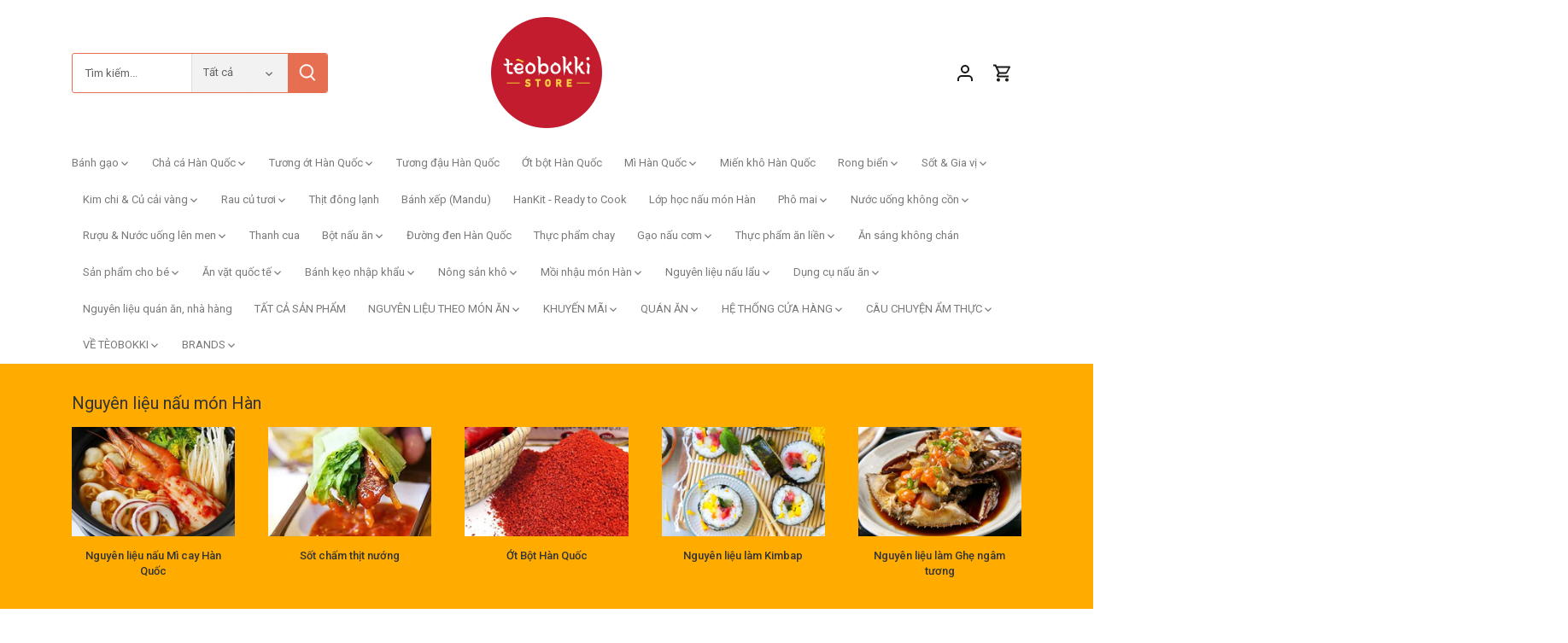

--- FILE ---
content_type: text/html; charset=utf-8
request_url: https://www.tteokbokki.vn/blogs/stories/3-sac-thai-cua-banh-gao
body_size: 65418
content:
<!doctype html>
<html class="no-js" lang="en">
<head>
  <script>
  (function() {
    var script = document.createElement('script');
    script.setAttribute('data-project-id', '731858d2-bcf1-4b20-86c1-6c5cfe16e161');
    script.src = 'https://ingest.promptwatch.com/js/client.min.js';
    document.head.appendChild(script);
  })();
  </script>
<!-- BEGIN app block: shopify://apps/tinyseo/blocks/breadcrumbs-json-ld-embed/0605268f-f7c4-4e95-b560-e43df7d59ae4 --><script type="application/ld+json" id="tinyimg-breadcrumbs-json-ld">
      {
        "@context": "https://schema.org",
        "@type": "BreadcrumbList",
        "itemListElement": [
          {
            "@type": "ListItem",
            "position": 1,
            "item": {
              "@id": "https://www.tteokbokki.vn",
          "name": "Home"
        }
      }
      
      ,{
        "@type": "ListItem",
        "position": 2,
        "item": {
          "@id": "https://www.tteokbokki.vn/blogs/stories",
          "name": "Câu chuyện ẩm thực"
        }
      },{
        "@type": "ListItem",
        "position": 3,
        "item": {
          "@id": "https://www.tteokbokki.vn/blogs/stories/3-sac-thai-cua-banh-gao",
          "name": "3 &quot;sắc thái&quot; của bánh gạo"
        }
      }
      
      ]
    }
  </script>
<!-- END app block --><!-- BEGIN app block: shopify://apps/judge-me-reviews/blocks/judgeme_core/61ccd3b1-a9f2-4160-9fe9-4fec8413e5d8 --><!-- Start of Judge.me Core -->






<link rel="dns-prefetch" href="https://cdnwidget.judge.me">
<link rel="dns-prefetch" href="https://cdn.judge.me">
<link rel="dns-prefetch" href="https://cdn1.judge.me">
<link rel="dns-prefetch" href="https://api.judge.me">

<script data-cfasync='false' class='jdgm-settings-script'>window.jdgmSettings={"pagination":5,"disable_web_reviews":false,"badge_no_review_text":"Không có đánh giá","badge_n_reviews_text":"{{ n }} đánh giá","hide_badge_preview_if_no_reviews":true,"badge_hide_text":false,"enforce_center_preview_badge":false,"widget_title":"Đánh giá của Khách hàng","widget_open_form_text":"Viết đánh giá","widget_close_form_text":"Hủy đánh giá","widget_refresh_page_text":"Làm mới trang","widget_summary_text":"Dựa trên {{ number_of_reviews }} đánh giá","widget_no_review_text":"Hãy là người đầu tiên viết đánh giá","widget_name_field_text":"Tên hiển thị","widget_verified_name_field_text":"Tên Đã xác minh (công khai)","widget_name_placeholder_text":"Tên hiển thị","widget_required_field_error_text":"Trường này là bắt buộc.","widget_email_field_text":"Địa chỉ email","widget_verified_email_field_text":"Email Đã xác minh (riêng tư, không thể chỉnh sửa)","widget_email_placeholder_text":"Địa chỉ email của bạn","widget_email_field_error_text":"Vui lòng nhập địa chỉ email hợp lệ.","widget_rating_field_text":"Đánh giá","widget_review_title_field_text":"Tiêu đề Đánh giá","widget_review_title_placeholder_text":"Đặt tiêu đề cho đánh giá của bạn","widget_review_body_field_text":"Nội dung đánh giá","widget_review_body_placeholder_text":"Bắt đầu viết ở đây...","widget_pictures_field_text":"Hình ảnh/Video (tùy chọn)","widget_submit_review_text":"Gửi Đánh giá","widget_submit_verified_review_text":"Gửi Đánh giá Đã xác minh","widget_submit_success_msg_with_auto_publish":"Cảm ơn bạn! Vui lòng làm mới trang sau vài phút để xem đánh giá của bạn. Bạn có thể xóa hoặc chỉnh sửa đánh giá của mình bằng cách đăng nhập vào \u003ca href='https://judge.me/login' target='_blank' rel='nofollow noopener'\u003eJudge.me\u003c/a\u003e","widget_submit_success_msg_no_auto_publish":"Cảm ơn bạn! Đánh giá của bạn sẽ được công bố ngay khi được quản trị viên cửa hàng phê duyệt. Bạn có thể xóa hoặc chỉnh sửa đánh giá của mình bằng cách đăng nhập vào \u003ca href='https://judge.me/login' target='_blank' rel='nofollow noopener'\u003eJudge.me\u003c/a\u003e","widget_show_default_reviews_out_of_total_text":"Hiển thị {{ n_reviews_shown }} trong tổng số {{ n_reviews }} đánh giá.","widget_show_all_link_text":"Hiển thị tất cả","widget_show_less_link_text":"Hiển thị ít hơn","widget_author_said_text":"{{ reviewer_name }} đã nói:","widget_days_text":"{{ n }} ngày trước","widget_weeks_text":"{{ n }} tuần trước","widget_months_text":"{{ n }} tháng trước","widget_years_text":"{{ n }} năm trước","widget_yesterday_text":"Hôm qua","widget_today_text":"Hôm nay","widget_replied_text":"\u003e\u003e {{ shop_name }} đã trả lời:","widget_read_more_text":"Đọc thêm","widget_reviewer_name_as_initial":"","widget_rating_filter_color":"#fbcd0a","widget_rating_filter_see_all_text":"Xem tất cả đánh giá","widget_sorting_most_recent_text":"Gần đây nhất","widget_sorting_highest_rating_text":"Đánh giá cao nhất","widget_sorting_lowest_rating_text":"Đánh giá thấp nhất","widget_sorting_with_pictures_text":"Chỉ Hình ảnh","widget_sorting_most_helpful_text":"Hữu ích nhất","widget_open_question_form_text":"Đặt câu hỏi","widget_reviews_subtab_text":"Đánh giá","widget_questions_subtab_text":"Câu hỏi","widget_question_label_text":"Câu hỏi","widget_answer_label_text":"Trả lời","widget_question_placeholder_text":"Viết câu hỏi của bạn tại đây","widget_submit_question_text":"Gửi Câu hỏi","widget_question_submit_success_text":"Cảm ơn bạn đã đặt câu hỏi! Chúng tôi sẽ thông báo cho bạn khi câu hỏi được trả lời.","verified_badge_text":"Đã xác minh","verified_badge_bg_color":"","verified_badge_text_color":"","verified_badge_placement":"left-of-reviewer-name","widget_review_max_height":"","widget_hide_border":false,"widget_social_share":false,"widget_thumb":false,"widget_review_location_show":false,"widget_location_format":"","all_reviews_include_out_of_store_products":true,"all_reviews_out_of_store_text":"(ngoài cửa hàng)","all_reviews_pagination":100,"all_reviews_product_name_prefix_text":"về","enable_review_pictures":false,"enable_question_anwser":false,"widget_theme":"default","review_date_format":"dd/mm/yy","default_sort_method":"most-recent","widget_product_reviews_subtab_text":"Đánh giá Sản phẩm","widget_shop_reviews_subtab_text":"Đánh giá Cửa hàng","widget_other_products_reviews_text":"Đánh giá cho các sản phẩm khác","widget_store_reviews_subtab_text":"Đánh giá cửa hàng","widget_no_store_reviews_text":"Cửa hàng này chưa có đánh giá","widget_web_restriction_product_reviews_text":"Sản phẩm này chưa có đánh giá","widget_no_items_text":"Không tìm thấy sản phẩm","widget_show_more_text":"Hiển thị thêm","widget_write_a_store_review_text":"Viết Đánh giá Cửa hàng","widget_other_languages_heading":"Đánh giá bằng Ngôn ngữ Khác","widget_translate_review_text":"Dịch đánh giá sang {{ language }}","widget_translating_review_text":"Đang dịch...","widget_show_original_translation_text":"Hiển thị bản gốc ({{ language }})","widget_translate_review_failed_text":"Không thể dịch đánh giá.","widget_translate_review_retry_text":"Thử lại","widget_translate_review_try_again_later_text":"Thử lại sau","show_product_url_for_grouped_product":false,"widget_sorting_pictures_first_text":"Hình ảnh đầu tiên","show_pictures_on_all_rev_page_mobile":false,"show_pictures_on_all_rev_page_desktop":false,"floating_tab_hide_mobile_install_preference":false,"floating_tab_button_name":"★ Đánh giá","floating_tab_title":"Để khách hàng nói thay chúng tôi","floating_tab_button_color":"","floating_tab_button_background_color":"","floating_tab_url":"","floating_tab_url_enabled":false,"floating_tab_tab_style":"text","all_reviews_text_badge_text":"Khách hàng đánh giá chúng tôi {{ shop.metafields.judgeme.all_reviews_rating | round: 1 }}/5 dựa trên {{ shop.metafields.judgeme.all_reviews_count }} đánh giá.","all_reviews_text_badge_text_branded_style":"{{ shop.metafields.judgeme.all_reviews_rating | round: 1 }} trên 5 sao dựa trên {{ shop.metafields.judgeme.all_reviews_count }} đánh giá","is_all_reviews_text_badge_a_link":false,"show_stars_for_all_reviews_text_badge":false,"all_reviews_text_badge_url":"","all_reviews_text_style":"branded","all_reviews_text_color_style":"judgeme_brand_color","all_reviews_text_color":"#108474","all_reviews_text_show_jm_brand":true,"featured_carousel_show_header":true,"featured_carousel_title":"Để khách hàng nói thay chúng tôi","testimonials_carousel_title":"Khách hàng đang nói","videos_carousel_title":"Những câu chuyện thực tế của khách hàng","cards_carousel_title":"Khách hàng đang nói","featured_carousel_count_text":"từ {{ n }} đánh giá","featured_carousel_add_link_to_all_reviews_page":false,"featured_carousel_url":"","featured_carousel_show_images":true,"featured_carousel_autoslide_interval":5,"featured_carousel_arrows_on_the_sides":false,"featured_carousel_height":250,"featured_carousel_width":80,"featured_carousel_image_size":0,"featured_carousel_image_height":250,"featured_carousel_arrow_color":"#eeeeee","verified_count_badge_style":"branded","verified_count_badge_orientation":"horizontal","verified_count_badge_color_style":"judgeme_brand_color","verified_count_badge_color":"#108474","is_verified_count_badge_a_link":false,"verified_count_badge_url":"","verified_count_badge_show_jm_brand":true,"widget_rating_preset_default":5,"widget_first_sub_tab":"product-reviews","widget_show_histogram":true,"widget_histogram_use_custom_color":false,"widget_pagination_use_custom_color":false,"widget_star_use_custom_color":false,"widget_verified_badge_use_custom_color":false,"widget_write_review_use_custom_color":false,"picture_reminder_submit_button":"Upload Pictures","enable_review_videos":false,"mute_video_by_default":false,"widget_sorting_videos_first_text":"Video đầu tiên","widget_review_pending_text":"Đang chờ xử lý","featured_carousel_items_for_large_screen":3,"social_share_options_order":"Facebook,Twitter","remove_microdata_snippet":true,"disable_json_ld":false,"enable_json_ld_products":false,"preview_badge_show_question_text":false,"preview_badge_no_question_text":"Không có câu hỏi","preview_badge_n_question_text":"{{ number_of_questions }} câu hỏi","qa_badge_show_icon":false,"qa_badge_position":"same-row","remove_judgeme_branding":false,"widget_add_search_bar":false,"widget_search_bar_placeholder":"Tìm kiếm","widget_sorting_verified_only_text":"Chỉ đã xác minh","featured_carousel_theme":"default","featured_carousel_show_rating":true,"featured_carousel_show_title":true,"featured_carousel_show_body":true,"featured_carousel_show_date":false,"featured_carousel_show_reviewer":true,"featured_carousel_show_product":false,"featured_carousel_header_background_color":"#108474","featured_carousel_header_text_color":"#ffffff","featured_carousel_name_product_separator":"reviewed","featured_carousel_full_star_background":"#108474","featured_carousel_empty_star_background":"#dadada","featured_carousel_vertical_theme_background":"#f9fafb","featured_carousel_verified_badge_enable":true,"featured_carousel_verified_badge_color":"#108474","featured_carousel_border_style":"round","featured_carousel_review_line_length_limit":3,"featured_carousel_more_reviews_button_text":"Đọc thêm đánh giá","featured_carousel_view_product_button_text":"Xem sản phẩm","all_reviews_page_load_reviews_on":"scroll","all_reviews_page_load_more_text":"Tải thêm Đánh giá","disable_fb_tab_reviews":false,"enable_ajax_cdn_cache":false,"widget_advanced_speed_features":5,"widget_public_name_text":"hiển thị công khai như","default_reviewer_name":"John Smith","default_reviewer_name_has_non_latin":true,"widget_reviewer_anonymous":"Ẩn danh","medals_widget_title":"Huy chương Đánh giá Judge.me","medals_widget_background_color":"#f9fafb","medals_widget_position":"footer_all_pages","medals_widget_border_color":"#f9fafb","medals_widget_verified_text_position":"left","medals_widget_use_monochromatic_version":false,"medals_widget_elements_color":"#108474","show_reviewer_avatar":true,"widget_invalid_yt_video_url_error_text":"Không phải URL video YouTube","widget_max_length_field_error_text":"Vui lòng nhập không quá {0} ký tự.","widget_show_country_flag":false,"widget_show_collected_via_shop_app":true,"widget_verified_by_shop_badge_style":"light","widget_verified_by_shop_text":"Đã xác minh bởi Cửa hàng","widget_show_photo_gallery":false,"widget_load_with_code_splitting":true,"widget_ugc_install_preference":false,"widget_ugc_title":"Được tạo bởi chúng tôi, Được chia sẻ bởi bạn","widget_ugc_subtitle":"Gắn thẻ chúng tôi để thấy hình ảnh của bạn xuất hiện trên trang của chúng tôi","widget_ugc_arrows_color":"#ffffff","widget_ugc_primary_button_text":"Mua Ngay","widget_ugc_primary_button_background_color":"#108474","widget_ugc_primary_button_text_color":"#ffffff","widget_ugc_primary_button_border_width":"0","widget_ugc_primary_button_border_style":"none","widget_ugc_primary_button_border_color":"#108474","widget_ugc_primary_button_border_radius":"25","widget_ugc_secondary_button_text":"Tải Thêm","widget_ugc_secondary_button_background_color":"#ffffff","widget_ugc_secondary_button_text_color":"#108474","widget_ugc_secondary_button_border_width":"2","widget_ugc_secondary_button_border_style":"solid","widget_ugc_secondary_button_border_color":"#108474","widget_ugc_secondary_button_border_radius":"25","widget_ugc_reviews_button_text":"Xem Đánh giá","widget_ugc_reviews_button_background_color":"#ffffff","widget_ugc_reviews_button_text_color":"#108474","widget_ugc_reviews_button_border_width":"2","widget_ugc_reviews_button_border_style":"solid","widget_ugc_reviews_button_border_color":"#108474","widget_ugc_reviews_button_border_radius":"25","widget_ugc_reviews_button_link_to":"judgeme-reviews-page","widget_ugc_show_post_date":true,"widget_ugc_max_width":"800","widget_rating_metafield_value_type":true,"widget_primary_color":"#108474","widget_enable_secondary_color":false,"widget_secondary_color":"#edf5f5","widget_summary_average_rating_text":"{{ average_rating }} trên 5","widget_media_grid_title":"Ảnh \u0026 video của khách hàng","widget_media_grid_see_more_text":"Xem thêm","widget_round_style":false,"widget_show_product_medals":true,"widget_verified_by_judgeme_text":"Đã xác minh bởi Judge.me","widget_show_store_medals":true,"widget_verified_by_judgeme_text_in_store_medals":"Đã xác minh bởi Judge.me","widget_media_field_exceed_quantity_message":"Xin lỗi, chúng tôi chỉ có thể chấp nhận {{ max_media }} cho một đánh giá.","widget_media_field_exceed_limit_message":"{{ file_name }} quá lớn, vui lòng chọn {{ media_type }} nhỏ hơn {{ size_limit }}MB.","widget_review_submitted_text":"Đã Gửi Đánh giá!","widget_question_submitted_text":"Đã Gửi Câu hỏi!","widget_close_form_text_question":"Hủy","widget_write_your_answer_here_text":"Viết câu trả lời của bạn tại đây","widget_enabled_branded_link":true,"widget_show_collected_by_judgeme":true,"widget_reviewer_name_color":"","widget_write_review_text_color":"","widget_write_review_bg_color":"","widget_collected_by_judgeme_text":"được thu thập bởi Judge.me","widget_pagination_type":"standard","widget_load_more_text":"Tải Thêm","widget_load_more_color":"#108474","widget_full_review_text":"Xem Đánh giá Đầy đủ","widget_read_more_reviews_text":"Đọc Thêm Đánh giá","widget_read_questions_text":"Đọc Câu hỏi","widget_questions_and_answers_text":"Hỏi \u0026 Đáp","widget_verified_by_text":"Được xác minh bởi","widget_verified_text":"Đã xác minh","widget_number_of_reviews_text":"{{ number_of_reviews }} đánh giá","widget_back_button_text":"Quay lại","widget_next_button_text":"Tiếp theo","widget_custom_forms_filter_button":"Bộ lọc","custom_forms_style":"horizontal","widget_show_review_information":false,"how_reviews_are_collected":"Làm thế nào đánh giá được thu thập?","widget_show_review_keywords":false,"widget_gdpr_statement":"Cách chúng tôi sử dụng dữ liệu của bạn: Chúng tôi sẽ chỉ liên hệ với bạn về đánh giá bạn đã để lại, và chỉ khi cần thiết. Bằng cách gửi đánh giá của bạn, bạn đồng ý với \u003ca href='https://judge.me/terms' target='_blank' rel='nofollow noopener'\u003eđiều khoản\u003c/a\u003e, \u003ca href='https://judge.me/privacy' target='_blank' rel='nofollow noopener'\u003equyền riêng tư\u003c/a\u003e và các chính sách \u003ca href='https://judge.me/content-policy' target='_blank' rel='nofollow noopener'\u003enội dung\u003c/a\u003e của Judge.me.","widget_multilingual_sorting_enabled":false,"widget_translate_review_content_enabled":false,"widget_translate_review_content_method":"manual","popup_widget_review_selection":"automatically_with_pictures","popup_widget_round_border_style":true,"popup_widget_show_title":true,"popup_widget_show_body":true,"popup_widget_show_reviewer":false,"popup_widget_show_product":true,"popup_widget_show_pictures":true,"popup_widget_use_review_picture":true,"popup_widget_show_on_home_page":true,"popup_widget_show_on_product_page":true,"popup_widget_show_on_collection_page":true,"popup_widget_show_on_cart_page":true,"popup_widget_position":"bottom_left","popup_widget_first_review_delay":5,"popup_widget_duration":5,"popup_widget_interval":5,"popup_widget_review_count":5,"popup_widget_hide_on_mobile":true,"review_snippet_widget_round_border_style":true,"review_snippet_widget_card_color":"#FFFFFF","review_snippet_widget_slider_arrows_background_color":"#FFFFFF","review_snippet_widget_slider_arrows_color":"#000000","review_snippet_widget_star_color":"#108474","show_product_variant":false,"all_reviews_product_variant_label_text":"Biến thể: ","widget_show_verified_branding":true,"widget_ai_summary_title":"Khách hàng nói","widget_ai_summary_disclaimer":"Tóm tắt đánh giá được hỗ trợ bởi AI dựa trên đánh giá gần đây của khách hàng","widget_show_ai_summary":false,"widget_show_ai_summary_bg":false,"widget_show_review_title_input":false,"redirect_reviewers_invited_via_email":"external_form","request_store_review_after_product_review":true,"request_review_other_products_in_order":true,"review_form_color_scheme":"default","review_form_corner_style":"soft","review_form_star_color":{},"review_form_text_color":"#333333","review_form_background_color":"#ffffff","review_form_field_background_color":"#fafafa","review_form_button_color":{},"review_form_button_text_color":"#ffffff","review_form_modal_overlay_color":"#000000","review_content_screen_title_text":"Bạn đánh giá sản phẩm này như thế nào?","review_content_introduction_text":"Chúng tôi rất vui nếu bạn chia sẻ một chút về trải nghiệm của mình.","store_review_form_title_text":"Bạn đánh giá cửa hàng này như thế nào?","store_review_form_introduction_text":"Chúng tôi rất vui nếu bạn chia sẻ một chút về trải nghiệm của mình.","show_review_guidance_text":true,"one_star_review_guidance_text":"Kém","five_star_review_guidance_text":"Tuyệt vời","customer_information_screen_title_text":"Về bạn","customer_information_introduction_text":"Vui lòng cho chúng tôi biết thêm về bạn.","custom_questions_screen_title_text":"Trải nghiệm của bạn chi tiết hơn","custom_questions_introduction_text":"Dưới đây là một số câu hỏi để giúp chúng tôi hiểu rõ hơn về trải nghiệm của bạn.","review_submitted_screen_title_text":"Cảm ơn đánh giá của bạn!","review_submitted_screen_thank_you_text":"Chúng tôi đang xử lý và nó sẽ xuất hiện trên cửa hàng sớm.","review_submitted_screen_email_verification_text":"Vui lòng xác nhận email của bạn bằng cách nhấp vào liên kết chúng tôi vừa gửi cho bạn. Điều này giúp chúng tôi giữ cho các đánh giá được xác thực.","review_submitted_request_store_review_text":"Bạn có muốn chia sẻ kinh nghiệm mua sắm với chúng tôi không?","review_submitted_review_other_products_text":"Bạn có muốn đánh giá những sản phẩm này không?","store_review_screen_title_text":"Bạn có muốn chia sẻ trải nghiệm mua sắm với chúng tôi không?","store_review_introduction_text":"Chúng tôi đánh giá cao phản hồi của bạn. Vui lòng chia sẻ bất kỳ ý tưởng hoặc đề xuất nào bạn có.","reviewer_media_screen_title_picture_text":"Chia sẻ ảnh","reviewer_media_introduction_picture_text":"Tải ảnh lên để hỗ trợ đánh giá của bạn.","reviewer_media_screen_title_video_text":"Chia sẻ video","reviewer_media_introduction_video_text":"Tải video lên để hỗ trợ đánh giá của bạn.","reviewer_media_screen_title_picture_or_video_text":"Chia sẻ ảnh hoặc video","reviewer_media_introduction_picture_or_video_text":"Tải ảnh hoặc video lên để hỗ trợ đánh giá của bạn.","reviewer_media_youtube_url_text":"Dán URL Youtube của bạn vào đây","advanced_settings_next_step_button_text":"Tiếp","advanced_settings_close_review_button_text":"Đóng","modal_write_review_flow":true,"write_review_flow_required_text":"Bắt buộc","write_review_flow_privacy_message_text":"Chúng tôi cảm kích sự riêng tư của bạn.","write_review_flow_anonymous_text":"Đánh giá ẩn danh","write_review_flow_visibility_text":"Điều này sẽ không hiển thị cho khách hàng khác.","write_review_flow_multiple_selection_help_text":"Chọn bao nhiêu tùy thích","write_review_flow_single_selection_help_text":"Chọn một tùy chọn","write_review_flow_required_field_error_text":"Trường này là bắt buộc","write_review_flow_invalid_email_error_text":"Vui lòng nhập địa chỉ email hợp lệ","write_review_flow_max_length_error_text":"Tối đa {{ max_length }} ký tự.","write_review_flow_media_upload_text":"\u003cb\u003eNhấp để tải lên\u003c/b\u003e hoặc kéo và thả","write_review_flow_gdpr_statement":"Chúng tôi sẽ chỉ liên hệ với bạn về đánh giá của bạn nếu cần thiết. Bằng cách gửi đánh giá, bạn đồng ý với \u003ca href='https://judge.me/terms' target='_blank' rel='nofollow noopener'\u003eđiều khoản và điều kiện\u003c/a\u003e và \u003ca href='https://judge.me/privacy' target='_blank' rel='nofollow noopener'\u003echính sách quyền riêng tư\u003c/a\u003e của chúng tôi.","rating_only_reviews_enabled":true,"show_negative_reviews_help_screen":false,"new_review_flow_help_screen_rating_threshold":3,"negative_review_resolution_screen_title_text":"Hãy cho chúng tôi biết thêm","negative_review_resolution_text":"Trải nghiệm của bạn rất quan trọng đối với chúng tôi. Nếu có vấn đề với việc mua hàng của bạn, chúng tôi luôn sẵn sàng hỗ trợ. Đừng ngần ngại liên hệ với chúng tôi, chúng tôi rất muốn có cơ hội để sửa chữa mọi thứ.","negative_review_resolution_button_text":"Liên hệ với chúng tôi","negative_review_resolution_proceed_with_review_text":"Để lại đánh giá","negative_review_resolution_subject":"Vấn đề với đơn mua từ {{ shop_name }}.{{ order_name }}","preview_badge_collection_page_install_status":false,"widget_review_custom_css":"","preview_badge_custom_css":"","preview_badge_stars_count":"5-stars","featured_carousel_custom_css":"","floating_tab_custom_css":"","all_reviews_widget_custom_css":"","medals_widget_custom_css":"","verified_badge_custom_css":"","all_reviews_text_custom_css":"","transparency_badges_collected_via_store_invite":false,"transparency_badges_from_another_provider":false,"transparency_badges_collected_from_store_visitor":false,"transparency_badges_collected_by_verified_review_provider":false,"transparency_badges_earned_reward":false,"transparency_badges_collected_via_store_invite_text":"Đánh giá được thu thập qua lời mời cửa hàng","transparency_badges_from_another_provider_text":"Đánh giá được thu thập từ nhà cung cấp khác","transparency_badges_collected_from_store_visitor_text":"Đánh giá được thu thập từ khách hàng cửa hàng","transparency_badges_written_in_google_text":"Đánh giá được viết trong Google","transparency_badges_written_in_etsy_text":"Đánh giá được viết trong Etsy","transparency_badges_written_in_shop_app_text":"Đánh giá được viết trong Shop App","transparency_badges_earned_reward_text":"Đánh giá đã nhận được phần thưởng cho đơn hàng tiếp theo","product_review_widget_per_page":10,"widget_store_review_label_text":"Đánh giá cửa hàng","checkout_comment_extension_title_on_product_page":"Customer Comments","checkout_comment_extension_num_latest_comment_show":5,"checkout_comment_extension_format":"name_and_timestamp","checkout_comment_customer_name":"last_initial","checkout_comment_comment_notification":true,"preview_badge_collection_page_install_preference":false,"preview_badge_home_page_install_preference":false,"preview_badge_product_page_install_preference":false,"review_widget_install_preference":"","review_carousel_install_preference":false,"floating_reviews_tab_install_preference":"none","verified_reviews_count_badge_install_preference":false,"all_reviews_text_install_preference":false,"review_widget_best_location":false,"judgeme_medals_install_preference":false,"review_widget_revamp_enabled":false,"review_widget_qna_enabled":false,"review_widget_header_theme":"minimal","review_widget_widget_title_enabled":true,"review_widget_header_text_size":"medium","review_widget_header_text_weight":"regular","review_widget_average_rating_style":"compact","review_widget_bar_chart_enabled":true,"review_widget_bar_chart_type":"numbers","review_widget_bar_chart_style":"standard","review_widget_expanded_media_gallery_enabled":false,"review_widget_reviews_section_theme":"standard","review_widget_image_style":"thumbnails","review_widget_review_image_ratio":"square","review_widget_stars_size":"medium","review_widget_verified_badge":"standard_text","review_widget_review_title_text_size":"medium","review_widget_review_text_size":"medium","review_widget_review_text_length":"medium","review_widget_number_of_columns_desktop":3,"review_widget_carousel_transition_speed":5,"review_widget_custom_questions_answers_display":"always","review_widget_button_text_color":"#FFFFFF","review_widget_text_color":"#000000","review_widget_lighter_text_color":"#7B7B7B","review_widget_corner_styling":"soft","review_widget_review_word_singular":"đánh giá","review_widget_review_word_plural":"đánh giá","review_widget_voting_label":"Hữu ích?","review_widget_shop_reply_label":"Phản hồi từ {{ shop_name }}:","review_widget_filters_title":"Bộ lọc","qna_widget_question_word_singular":"Câu hỏi","qna_widget_question_word_plural":"Câu hỏi","qna_widget_answer_reply_label":"Trả lời từ {{ answerer_name }}:","qna_content_screen_title_text":"Câu hỏi về sản phẩm này","qna_widget_question_required_field_error_text":"Vui lòng nhập câu hỏi của bạn.","qna_widget_flow_gdpr_statement":"Chúng tôi sẽ chỉ liên hệ với bạn về câu hỏi của bạn nếu cần thiết. Bằng cách gửi câu hỏi của bạn, bạn đồng ý với \u003ca href='https://judge.me/terms' target='_blank' rel='nofollow noopener'\u003eđiều khoản và điều kiện\u003c/a\u003e và \u003ca href='https://judge.me/privacy' target='_blank' rel='nofollow noopener'\u003echính sách quyền riêng tư\u003c/a\u003e của chúng tôi.","qna_widget_question_submitted_text":"Cảm ơn câu hỏi của bạn!","qna_widget_close_form_text_question":"Đóng","qna_widget_question_submit_success_text":"Chúng tôi sẽ thông báo cho bạn qua email khi chúng tôi trả lời câu hỏi của bạn.","all_reviews_widget_v2025_enabled":false,"all_reviews_widget_v2025_header_theme":"default","all_reviews_widget_v2025_widget_title_enabled":true,"all_reviews_widget_v2025_header_text_size":"medium","all_reviews_widget_v2025_header_text_weight":"regular","all_reviews_widget_v2025_average_rating_style":"compact","all_reviews_widget_v2025_bar_chart_enabled":true,"all_reviews_widget_v2025_bar_chart_type":"numbers","all_reviews_widget_v2025_bar_chart_style":"standard","all_reviews_widget_v2025_expanded_media_gallery_enabled":false,"all_reviews_widget_v2025_show_store_medals":true,"all_reviews_widget_v2025_show_photo_gallery":true,"all_reviews_widget_v2025_show_review_keywords":false,"all_reviews_widget_v2025_show_ai_summary":false,"all_reviews_widget_v2025_show_ai_summary_bg":false,"all_reviews_widget_v2025_add_search_bar":false,"all_reviews_widget_v2025_default_sort_method":"most-recent","all_reviews_widget_v2025_reviews_per_page":10,"all_reviews_widget_v2025_reviews_section_theme":"default","all_reviews_widget_v2025_image_style":"thumbnails","all_reviews_widget_v2025_review_image_ratio":"square","all_reviews_widget_v2025_stars_size":"medium","all_reviews_widget_v2025_verified_badge":"bold_badge","all_reviews_widget_v2025_review_title_text_size":"medium","all_reviews_widget_v2025_review_text_size":"medium","all_reviews_widget_v2025_review_text_length":"medium","all_reviews_widget_v2025_number_of_columns_desktop":3,"all_reviews_widget_v2025_carousel_transition_speed":5,"all_reviews_widget_v2025_custom_questions_answers_display":"always","all_reviews_widget_v2025_show_product_variant":false,"all_reviews_widget_v2025_show_reviewer_avatar":true,"all_reviews_widget_v2025_reviewer_name_as_initial":"","all_reviews_widget_v2025_review_location_show":false,"all_reviews_widget_v2025_location_format":"","all_reviews_widget_v2025_show_country_flag":false,"all_reviews_widget_v2025_verified_by_shop_badge_style":"light","all_reviews_widget_v2025_social_share":false,"all_reviews_widget_v2025_social_share_options_order":"Facebook,Twitter,LinkedIn,Pinterest","all_reviews_widget_v2025_pagination_type":"standard","all_reviews_widget_v2025_button_text_color":"#FFFFFF","all_reviews_widget_v2025_text_color":"#000000","all_reviews_widget_v2025_lighter_text_color":"#7B7B7B","all_reviews_widget_v2025_corner_styling":"soft","all_reviews_widget_v2025_title":"Đánh giá của khách hàng","all_reviews_widget_v2025_ai_summary_title":"Khách hàng nói về cửa hàng này","all_reviews_widget_v2025_no_review_text":"Hãy là người đầu tiên viết đánh giá","platform":"shopify","branding_url":"https://app.judge.me/reviews","branding_text":"Được cung cấp bởi Judge.me","locale":"en","reply_name":"Tèobokki Store","widget_version":"3.0","footer":true,"autopublish":true,"review_dates":true,"enable_custom_form":false,"shop_locale":"vi","enable_multi_locales_translations":true,"show_review_title_input":false,"review_verification_email_status":"always","can_be_branded":false,"reply_name_text":"Tèobokki Store"};</script> <style class='jdgm-settings-style'>﻿.jdgm-xx{left:0}:root{--jdgm-primary-color: #108474;--jdgm-secondary-color: rgba(16,132,116,0.1);--jdgm-star-color: #108474;--jdgm-write-review-text-color: white;--jdgm-write-review-bg-color: #108474;--jdgm-paginate-color: #108474;--jdgm-border-radius: 0;--jdgm-reviewer-name-color: #108474}.jdgm-histogram__bar-content{background-color:#108474}.jdgm-rev[data-verified-buyer=true] .jdgm-rev__icon.jdgm-rev__icon:after,.jdgm-rev__buyer-badge.jdgm-rev__buyer-badge{color:white;background-color:#108474}.jdgm-review-widget--small .jdgm-gallery.jdgm-gallery .jdgm-gallery__thumbnail-link:nth-child(8) .jdgm-gallery__thumbnail-wrapper.jdgm-gallery__thumbnail-wrapper:before{content:"Xem thêm"}@media only screen and (min-width: 768px){.jdgm-gallery.jdgm-gallery .jdgm-gallery__thumbnail-link:nth-child(8) .jdgm-gallery__thumbnail-wrapper.jdgm-gallery__thumbnail-wrapper:before{content:"Xem thêm"}}.jdgm-prev-badge[data-average-rating='0.00']{display:none !important}.jdgm-author-all-initials{display:none !important}.jdgm-author-last-initial{display:none !important}.jdgm-rev-widg__title{visibility:hidden}.jdgm-rev-widg__summary-text{visibility:hidden}.jdgm-prev-badge__text{visibility:hidden}.jdgm-rev__prod-link-prefix:before{content:'về'}.jdgm-rev__variant-label:before{content:'Biến thể: '}.jdgm-rev__out-of-store-text:before{content:'(ngoài cửa hàng)'}@media only screen and (min-width: 768px){.jdgm-rev__pics .jdgm-rev_all-rev-page-picture-separator,.jdgm-rev__pics .jdgm-rev__product-picture{display:none}}@media only screen and (max-width: 768px){.jdgm-rev__pics .jdgm-rev_all-rev-page-picture-separator,.jdgm-rev__pics .jdgm-rev__product-picture{display:none}}.jdgm-preview-badge[data-template="product"]{display:none !important}.jdgm-preview-badge[data-template="collection"]{display:none !important}.jdgm-preview-badge[data-template="index"]{display:none !important}.jdgm-review-widget[data-from-snippet="true"]{display:none !important}.jdgm-verified-count-badget[data-from-snippet="true"]{display:none !important}.jdgm-carousel-wrapper[data-from-snippet="true"]{display:none !important}.jdgm-all-reviews-text[data-from-snippet="true"]{display:none !important}.jdgm-medals-section[data-from-snippet="true"]{display:none !important}.jdgm-ugc-media-wrapper[data-from-snippet="true"]{display:none !important}.jdgm-rev__transparency-badge[data-badge-type="review_collected_via_store_invitation"]{display:none !important}.jdgm-rev__transparency-badge[data-badge-type="review_collected_from_another_provider"]{display:none !important}.jdgm-rev__transparency-badge[data-badge-type="review_collected_from_store_visitor"]{display:none !important}.jdgm-rev__transparency-badge[data-badge-type="review_written_in_etsy"]{display:none !important}.jdgm-rev__transparency-badge[data-badge-type="review_written_in_google_business"]{display:none !important}.jdgm-rev__transparency-badge[data-badge-type="review_written_in_shop_app"]{display:none !important}.jdgm-rev__transparency-badge[data-badge-type="review_earned_for_future_purchase"]{display:none !important}.jdgm-review-snippet-widget .jdgm-rev-snippet-widget__cards-container .jdgm-rev-snippet-card{border-radius:8px;background:#fff}.jdgm-review-snippet-widget .jdgm-rev-snippet-widget__cards-container .jdgm-rev-snippet-card__rev-rating .jdgm-star{color:#108474}.jdgm-review-snippet-widget .jdgm-rev-snippet-widget__prev-btn,.jdgm-review-snippet-widget .jdgm-rev-snippet-widget__next-btn{border-radius:50%;background:#fff}.jdgm-review-snippet-widget .jdgm-rev-snippet-widget__prev-btn>svg,.jdgm-review-snippet-widget .jdgm-rev-snippet-widget__next-btn>svg{fill:#000}.jdgm-full-rev-modal.rev-snippet-widget .jm-mfp-container .jm-mfp-content,.jdgm-full-rev-modal.rev-snippet-widget .jm-mfp-container .jdgm-full-rev__icon,.jdgm-full-rev-modal.rev-snippet-widget .jm-mfp-container .jdgm-full-rev__pic-img,.jdgm-full-rev-modal.rev-snippet-widget .jm-mfp-container .jdgm-full-rev__reply{border-radius:8px}.jdgm-full-rev-modal.rev-snippet-widget .jm-mfp-container .jdgm-full-rev[data-verified-buyer="true"] .jdgm-full-rev__icon::after{border-radius:8px}.jdgm-full-rev-modal.rev-snippet-widget .jm-mfp-container .jdgm-full-rev .jdgm-rev__buyer-badge{border-radius:calc( 8px / 2 )}.jdgm-full-rev-modal.rev-snippet-widget .jm-mfp-container .jdgm-full-rev .jdgm-full-rev__replier::before{content:'Tèobokki Store'}.jdgm-full-rev-modal.rev-snippet-widget .jm-mfp-container .jdgm-full-rev .jdgm-full-rev__product-button{border-radius:calc( 8px * 6 )}
</style> <style class='jdgm-settings-style'></style>

  
  
  
  <style class='jdgm-miracle-styles'>
  @-webkit-keyframes jdgm-spin{0%{-webkit-transform:rotate(0deg);-ms-transform:rotate(0deg);transform:rotate(0deg)}100%{-webkit-transform:rotate(359deg);-ms-transform:rotate(359deg);transform:rotate(359deg)}}@keyframes jdgm-spin{0%{-webkit-transform:rotate(0deg);-ms-transform:rotate(0deg);transform:rotate(0deg)}100%{-webkit-transform:rotate(359deg);-ms-transform:rotate(359deg);transform:rotate(359deg)}}@font-face{font-family:'JudgemeStar';src:url("[data-uri]") format("woff");font-weight:normal;font-style:normal}.jdgm-star{font-family:'JudgemeStar';display:inline !important;text-decoration:none !important;padding:0 4px 0 0 !important;margin:0 !important;font-weight:bold;opacity:1;-webkit-font-smoothing:antialiased;-moz-osx-font-smoothing:grayscale}.jdgm-star:hover{opacity:1}.jdgm-star:last-of-type{padding:0 !important}.jdgm-star.jdgm--on:before{content:"\e000"}.jdgm-star.jdgm--off:before{content:"\e001"}.jdgm-star.jdgm--half:before{content:"\e002"}.jdgm-widget *{margin:0;line-height:1.4;-webkit-box-sizing:border-box;-moz-box-sizing:border-box;box-sizing:border-box;-webkit-overflow-scrolling:touch}.jdgm-hidden{display:none !important;visibility:hidden !important}.jdgm-temp-hidden{display:none}.jdgm-spinner{width:40px;height:40px;margin:auto;border-radius:50%;border-top:2px solid #eee;border-right:2px solid #eee;border-bottom:2px solid #eee;border-left:2px solid #ccc;-webkit-animation:jdgm-spin 0.8s infinite linear;animation:jdgm-spin 0.8s infinite linear}.jdgm-spinner:empty{display:block}.jdgm-prev-badge{display:block !important}

</style>


  
  
   


<script data-cfasync='false' class='jdgm-script'>
!function(e){window.jdgm=window.jdgm||{},jdgm.CDN_HOST="https://cdnwidget.judge.me/",jdgm.CDN_HOST_ALT="https://cdn2.judge.me/cdn/widget_frontend/",jdgm.API_HOST="https://api.judge.me/",jdgm.CDN_BASE_URL="https://cdn.shopify.com/extensions/019be6a6-320f-7c73-92c7-4f8bef39e89f/judgeme-extensions-312/assets/",
jdgm.docReady=function(d){(e.attachEvent?"complete"===e.readyState:"loading"!==e.readyState)?
setTimeout(d,0):e.addEventListener("DOMContentLoaded",d)},jdgm.loadCSS=function(d,t,o,a){
!o&&jdgm.loadCSS.requestedUrls.indexOf(d)>=0||(jdgm.loadCSS.requestedUrls.push(d),
(a=e.createElement("link")).rel="stylesheet",a.class="jdgm-stylesheet",a.media="nope!",
a.href=d,a.onload=function(){this.media="all",t&&setTimeout(t)},e.body.appendChild(a))},
jdgm.loadCSS.requestedUrls=[],jdgm.loadJS=function(e,d){var t=new XMLHttpRequest;
t.onreadystatechange=function(){4===t.readyState&&(Function(t.response)(),d&&d(t.response))},
t.open("GET",e),t.onerror=function(){if(e.indexOf(jdgm.CDN_HOST)===0&&jdgm.CDN_HOST_ALT!==jdgm.CDN_HOST){var f=e.replace(jdgm.CDN_HOST,jdgm.CDN_HOST_ALT);jdgm.loadJS(f,d)}},t.send()},jdgm.docReady((function(){(window.jdgmLoadCSS||e.querySelectorAll(
".jdgm-widget, .jdgm-all-reviews-page").length>0)&&(jdgmSettings.widget_load_with_code_splitting?
parseFloat(jdgmSettings.widget_version)>=3?jdgm.loadCSS(jdgm.CDN_HOST+"widget_v3/base.css"):
jdgm.loadCSS(jdgm.CDN_HOST+"widget/base.css"):jdgm.loadCSS(jdgm.CDN_HOST+"shopify_v2.css"),
jdgm.loadJS(jdgm.CDN_HOST+"loa"+"der.js"))}))}(document);
</script>
<noscript><link rel="stylesheet" type="text/css" media="all" href="https://cdnwidget.judge.me/shopify_v2.css"></noscript>

<!-- BEGIN app snippet: theme_fix_tags --><script>
  (function() {
    var jdgmThemeFixes = null;
    if (!jdgmThemeFixes) return;
    var thisThemeFix = jdgmThemeFixes[Shopify.theme.id];
    if (!thisThemeFix) return;

    if (thisThemeFix.html) {
      document.addEventListener("DOMContentLoaded", function() {
        var htmlDiv = document.createElement('div');
        htmlDiv.classList.add('jdgm-theme-fix-html');
        htmlDiv.innerHTML = thisThemeFix.html;
        document.body.append(htmlDiv);
      });
    };

    if (thisThemeFix.css) {
      var styleTag = document.createElement('style');
      styleTag.classList.add('jdgm-theme-fix-style');
      styleTag.innerHTML = thisThemeFix.css;
      document.head.append(styleTag);
    };

    if (thisThemeFix.js) {
      var scriptTag = document.createElement('script');
      scriptTag.classList.add('jdgm-theme-fix-script');
      scriptTag.innerHTML = thisThemeFix.js;
      document.head.append(scriptTag);
    };
  })();
</script>
<!-- END app snippet -->
<!-- End of Judge.me Core -->



<!-- END app block --><!-- BEGIN app block: shopify://apps/tinyseo/blocks/article-json-ld-embed/0605268f-f7c4-4e95-b560-e43df7d59ae4 --><script type="application/ld+json" id="tinyimg-article-json-ld">
{
 "@context": "https://schema.org",
 "@type": "Article",
 "@id": "https://www.tteokbokki.vn/blogs/stories/3-sac-thai-cua-banh-gao",
 "url": "https:\/\/www.tteokbokki.vn\/blogs\/stories\/3-sac-thai-cua-banh-gao",
 "datePublished": "2017-09-07 17:45:00 +0700",
 "dateModified": "2019-06-11 16:28:13 +0700",
 "dateCreated": "2017-08-29 12:45:34 +0700",
 "description": "\u0026lt;p\u0026gt; \u0026lt;\/p\u0026gt;\n\u0026lt;p\u0026gt;\u0026lt;img src=\u0026quot;\/\/cdn.shopify.com\/s\/files\/1\/0617\/2497\/files\/xxxx-01_large_89c459b4-712b-43a0-9fe0-cc954d0d0d4a_large.jpg?v=1560245284\u0026quot; alt=\u0026quot;\u0026quot; style=\u0026quot;display: block; margin-left: auto; margin-right: auto;\u0026quot;\u0026gt;\u0026lt;\/p\u0026gt;\n\u0026lt;p\u0026gt;Bánh gạo, để làm món topokki có lẽ ai cũng đã từng được thưởng thức. Tuy nhiên để nấu được món ăn này phải bắt đầu từ đâu, mua loại bánh gạo nào cho phù hợp. Đây là câu hỏi Tèobokki thường xuyên nhận được từ những bạn lần đầu tiên nấu món tokbokki, cũng như những món khác mà bánh gạo là nguyên liệu không thể thiếu (ví dụ như gà phô mai).\u0026lt;\/p\u0026gt;\n\u0026lt;p\u0026gt;Cũng tương tự các thể loại thực phẩm cung cấp tinh bột khác, bánh gạo có 3 trạng thái chính, khác nhau chủ yếu ở độ ẩm hay nói đơn giản là lượng nước bên trong bánh gạo, ảnh hưởng đến hình dạng, sắc thái của loại thực phẩm này.\u0026lt;\/p\u0026gt;",
 "articleBody": "Bánh gạo, để làm món topokki có lẽ ai cũng đã từng được thưởng thức. Tuy nhiên để nấu được món ăn này phải bắt đầu từ đâu, mua loại bánh gạo nào cho phù hợp. Đây là câu hỏi Tèobokki thường xuyên nhận được từ những bạn lần đầu tiên nấu món tokbokki, cũng như những món khác mà bánh gạo là nguyên liệu không thể thiếu (ví dụ như gà phô mai).\nCũng tương tự các thể loại thực phẩm cung cấp tinh bột khác, bánh gạo có 3 trạng thái chính, khác nhau chủ yếu ở độ ẩm hay nói đơn giản là lượng nước bên trong bánh gạo, ảnh hưởng đến hình dạng, sắc thái của loại thực phẩm này.\nBánh gạo tươi\nBánh gạo tươi được lựa chọn để sử dụng liền trong ngày vì tính chất 'mới ra lò'. Bánh gạo tươi mềm vì còn chứa nhiều nước sau quá trình hấp và nhào nặn. Vì lý do đó việc nấu bánh sẽ mất ít thời gian hơn vì bánh đã dẻo mềm rồi, thậm chí bánh gạo tươi hoàn toàn có thể ăn liền trực tiếp, cách ăn thường thấy ở người Hàn là chấm với mật ong.\n\n \nBánh gạo tươi cần phải được bảo quản trong ngăn mát tủ lạnh và phải dùng hết trong từ 1 đến 2 ngày vì với lượng nước trong bánh gạo nhiều, vi khuẩn sẽ phát triển nhanh hơn và do đó bánh gạo sẽ mau bị hư hơn. Ngoài ra, bạn cũng có thể cất vào ngăn đông và sử dụng từ từ, tuy nhiên các thỏi bánh gạo cần phải được tách sẵn nếu ko bạn sẽ mất thời gian chờ rã đông bánh gạo và việc tách bánh gạo sau khi cấp đông khá vất vả.\nBánh gạo lạnh\nBánh gạo lạnh thường là loại được các cửa hàng chọn để giới thiệu đến người tiêu dùng vì tính tiện dụng. Bánh gạo mới ra lò để nguội và được trải qua quy trình sấy khô và đóng gói để bánh gạo giữ được lâu hơn, lên đến gần 2 tháng trong ngăn mát tủ lạnh. Điều đặc biệt bánh vẫn giữ được sự dẻo dai và mùi thơm khi nấu lại. Bởi vì vừa giữ được độ ngon và dòng đời đủ lâu nên bánh gạo lạnh này là sự lựa chọn hàng đầu để các bạn trẻ mua về nấu ăn.\n\nBánh gạo lạnh cần nồi đun sôi rồi cho bánh gạo vào luộc qua 1-2 phút để bánh mềm, sau đó vớt ra xối nước lạnh và để ráo nước. Sau đó hòa quyện với nước sốt đậm đà tạo ra một nồi bánh tokbokki thõa sức cơn thèm của bạn hoặc thi thoảng “lắc lắc” với bột phô mai một món ăn sáng tạo và luôn hấp dẫn các bạn trẻ đến với bánh gạo như một trãi nghiệm thật thú vị.\nBánh gạo lạnh chỉ cần rửa sơ rồi luộc hoặc cho thẳng vào sốt nấu luôn tùy theo cách nấu ở từng “địa phương, vùng miền”. Bánh gạo lạnh này còn có thể chiên lên để lắc bột phô mai, tuy nhiên những ai chiên bánh gạo lần đầu nên đọc qua bài viết “Cách chiên bánh gạo không bị nổ” để đảm bảo an toàn cho nhan sắc nhé!\nBánh gạo ăn liền như mì gói \nVà đây sẽ là lựa chọn cho các bạn thuộc “Team lười lăn vào bếp” với miếng gạo thơm lừng được gói gọn và chiếc hộp thần kì này chắc chắc sẽ cho bạn ăn ngon đến giọt cuối cùng luôn… Được nhập khẩu từ Hàn Quốc nên chúng đảm bảo đúng chuẩn, đúng vị Hàn mà không thể nào chối cãi được. Bạn không cần phải bảo quản lạnh gì cho thể loại bánh gạo này và có thể trữ ăn từ từ, dùng trong trường hợp cứu đói.\n\nMón topokki này siêu đơn giản và nhanh gọn. Bạn chỉ cần mua bánh gạo đóng sẵn từng gói nhỏ có kèm nước sốt ở cửa hàng mà không cần đong đếm tỷ lệ nước sốt trong vòng 3-5 phút là bạn đã có cốc bánh gạo thơm ngon mà không tốn nhiều thời gian. Tùy nhu cầu và số người ăn bạn có thể chọn loại cốc hoặc loại gói với trọng lượng từ 120gr đến 280gr thách thức sự ham muốn của các bạn trẻ cũng như những người có sự yếu thích đến món teobokki bởi sự kết hợp tuyệt vời từ nguyên liệu của chúng.\nBa trạng thái của bánh gạo trên đều mang cho chúng ta cảm nhận món ăn đầy sự thú vị với vẻ đầy sự quyến rũ của chúng vẫn luôn là lựa chọn của giới trẻ trong những ngày ánh nắng chói chang mệt mõi hay những ngày mưa se se lạnh với nồi bánh gạo cùng bạn bè thưởng thức bởi sự kết hợp tuyệt vời ấy bao nhiêu muộn phiền sẽ gói trọn vào đây!!!!!! Nếu bạn không tin cứ tìm đến chúng tôi để thử đễ trãi nghiệm và thưởng thức được món ăn ngon đậm nét văn hóa của Hàn xẻng nhanh và ngay nào……!!!!!!!!!!!!!!!!!!!!!!!!!!!!!!!!",
 "mainEntityOfPage": " \n\nBánh gạo, để làm món topokki có lẽ ai cũng đã từng được thưởng thức. Tuy nhiên để nấu được món ăn này phải bắt đầu từ đâu, mua loại bánh gạo nào cho phù hợp. Đây là câu hỏi Tèobokki thường xuyên nhận được từ những bạn lần đầu tiên nấu món tokbokki, cũng như những món khác mà bánh gạo là nguyên liệu không thể thiếu (ví dụ như gà phô mai).\nCũng tương tự các thể loại thực phẩm cung cấp tinh bột khác, bánh gạo có 3 trạng thái chính, khác nhau chủ yếu ở độ ẩm hay nói đơn giản là lượng nước bên trong bánh gạo, ảnh hưởng đến hình dạng, sắc thái của loại thực phẩm này.",
 "headline": "3 \"sắc thái\" của bánh gạo",
 "image": "https://www.tteokbokki.vn/cdn/shopifycloud/storefront/assets/no-image-2048-a2addb12_1024x1024.gif",
 "author": {
    "@type": "Person",
    "name": "Mạnh Quân Nguyễn",
    "url": "https://www.tteokbokki.vn"
 },
 "publisher": {
    "@type": "Organization",
    "name": " Tèobokki Store",
    "logo": {
        "@type": "ImageObject",
        "url": "https://cdn.shopify.com/s/files/1/0617/2497/files/logo_teobokki_store_tron.png?v=1639817109"
    }
 }
}
</script>
<!-- END app block --><script src="https://cdn.shopify.com/extensions/019bc2d0-6182-7c57-a6b2-0b786d3800eb/event-promotion-bar-79/assets/eventpromotionbar.js" type="text/javascript" defer="defer"></script>
<script src="https://cdn.shopify.com/extensions/019be6a6-320f-7c73-92c7-4f8bef39e89f/judgeme-extensions-312/assets/loader.js" type="text/javascript" defer="defer"></script>
<link href="https://monorail-edge.shopifysvc.com" rel="dns-prefetch">
<script>(function(){if ("sendBeacon" in navigator && "performance" in window) {try {var session_token_from_headers = performance.getEntriesByType('navigation')[0].serverTiming.find(x => x.name == '_s').description;} catch {var session_token_from_headers = undefined;}var session_cookie_matches = document.cookie.match(/_shopify_s=([^;]*)/);var session_token_from_cookie = session_cookie_matches && session_cookie_matches.length === 2 ? session_cookie_matches[1] : "";var session_token = session_token_from_headers || session_token_from_cookie || "";function handle_abandonment_event(e) {var entries = performance.getEntries().filter(function(entry) {return /monorail-edge.shopifysvc.com/.test(entry.name);});if (!window.abandonment_tracked && entries.length === 0) {window.abandonment_tracked = true;var currentMs = Date.now();var navigation_start = performance.timing.navigationStart;var payload = {shop_id: 6172497,url: window.location.href,navigation_start,duration: currentMs - navigation_start,session_token,page_type: "article"};window.navigator.sendBeacon("https://monorail-edge.shopifysvc.com/v1/produce", JSON.stringify({schema_id: "online_store_buyer_site_abandonment/1.1",payload: payload,metadata: {event_created_at_ms: currentMs,event_sent_at_ms: currentMs}}));}}window.addEventListener('pagehide', handle_abandonment_event);}}());</script>
<script id="web-pixels-manager-setup">(function e(e,d,r,n,o){if(void 0===o&&(o={}),!Boolean(null===(a=null===(i=window.Shopify)||void 0===i?void 0:i.analytics)||void 0===a?void 0:a.replayQueue)){var i,a;window.Shopify=window.Shopify||{};var t=window.Shopify;t.analytics=t.analytics||{};var s=t.analytics;s.replayQueue=[],s.publish=function(e,d,r){return s.replayQueue.push([e,d,r]),!0};try{self.performance.mark("wpm:start")}catch(e){}var l=function(){var e={modern:/Edge?\/(1{2}[4-9]|1[2-9]\d|[2-9]\d{2}|\d{4,})\.\d+(\.\d+|)|Firefox\/(1{2}[4-9]|1[2-9]\d|[2-9]\d{2}|\d{4,})\.\d+(\.\d+|)|Chrom(ium|e)\/(9{2}|\d{3,})\.\d+(\.\d+|)|(Maci|X1{2}).+ Version\/(15\.\d+|(1[6-9]|[2-9]\d|\d{3,})\.\d+)([,.]\d+|)( \(\w+\)|)( Mobile\/\w+|) Safari\/|Chrome.+OPR\/(9{2}|\d{3,})\.\d+\.\d+|(CPU[ +]OS|iPhone[ +]OS|CPU[ +]iPhone|CPU IPhone OS|CPU iPad OS)[ +]+(15[._]\d+|(1[6-9]|[2-9]\d|\d{3,})[._]\d+)([._]\d+|)|Android:?[ /-](13[3-9]|1[4-9]\d|[2-9]\d{2}|\d{4,})(\.\d+|)(\.\d+|)|Android.+Firefox\/(13[5-9]|1[4-9]\d|[2-9]\d{2}|\d{4,})\.\d+(\.\d+|)|Android.+Chrom(ium|e)\/(13[3-9]|1[4-9]\d|[2-9]\d{2}|\d{4,})\.\d+(\.\d+|)|SamsungBrowser\/([2-9]\d|\d{3,})\.\d+/,legacy:/Edge?\/(1[6-9]|[2-9]\d|\d{3,})\.\d+(\.\d+|)|Firefox\/(5[4-9]|[6-9]\d|\d{3,})\.\d+(\.\d+|)|Chrom(ium|e)\/(5[1-9]|[6-9]\d|\d{3,})\.\d+(\.\d+|)([\d.]+$|.*Safari\/(?![\d.]+ Edge\/[\d.]+$))|(Maci|X1{2}).+ Version\/(10\.\d+|(1[1-9]|[2-9]\d|\d{3,})\.\d+)([,.]\d+|)( \(\w+\)|)( Mobile\/\w+|) Safari\/|Chrome.+OPR\/(3[89]|[4-9]\d|\d{3,})\.\d+\.\d+|(CPU[ +]OS|iPhone[ +]OS|CPU[ +]iPhone|CPU IPhone OS|CPU iPad OS)[ +]+(10[._]\d+|(1[1-9]|[2-9]\d|\d{3,})[._]\d+)([._]\d+|)|Android:?[ /-](13[3-9]|1[4-9]\d|[2-9]\d{2}|\d{4,})(\.\d+|)(\.\d+|)|Mobile Safari.+OPR\/([89]\d|\d{3,})\.\d+\.\d+|Android.+Firefox\/(13[5-9]|1[4-9]\d|[2-9]\d{2}|\d{4,})\.\d+(\.\d+|)|Android.+Chrom(ium|e)\/(13[3-9]|1[4-9]\d|[2-9]\d{2}|\d{4,})\.\d+(\.\d+|)|Android.+(UC? ?Browser|UCWEB|U3)[ /]?(15\.([5-9]|\d{2,})|(1[6-9]|[2-9]\d|\d{3,})\.\d+)\.\d+|SamsungBrowser\/(5\.\d+|([6-9]|\d{2,})\.\d+)|Android.+MQ{2}Browser\/(14(\.(9|\d{2,})|)|(1[5-9]|[2-9]\d|\d{3,})(\.\d+|))(\.\d+|)|K[Aa][Ii]OS\/(3\.\d+|([4-9]|\d{2,})\.\d+)(\.\d+|)/},d=e.modern,r=e.legacy,n=navigator.userAgent;return n.match(d)?"modern":n.match(r)?"legacy":"unknown"}(),u="modern"===l?"modern":"legacy",c=(null!=n?n:{modern:"",legacy:""})[u],f=function(e){return[e.baseUrl,"/wpm","/b",e.hashVersion,"modern"===e.buildTarget?"m":"l",".js"].join("")}({baseUrl:d,hashVersion:r,buildTarget:u}),m=function(e){var d=e.version,r=e.bundleTarget,n=e.surface,o=e.pageUrl,i=e.monorailEndpoint;return{emit:function(e){var a=e.status,t=e.errorMsg,s=(new Date).getTime(),l=JSON.stringify({metadata:{event_sent_at_ms:s},events:[{schema_id:"web_pixels_manager_load/3.1",payload:{version:d,bundle_target:r,page_url:o,status:a,surface:n,error_msg:t},metadata:{event_created_at_ms:s}}]});if(!i)return console&&console.warn&&console.warn("[Web Pixels Manager] No Monorail endpoint provided, skipping logging."),!1;try{return self.navigator.sendBeacon.bind(self.navigator)(i,l)}catch(e){}var u=new XMLHttpRequest;try{return u.open("POST",i,!0),u.setRequestHeader("Content-Type","text/plain"),u.send(l),!0}catch(e){return console&&console.warn&&console.warn("[Web Pixels Manager] Got an unhandled error while logging to Monorail."),!1}}}}({version:r,bundleTarget:l,surface:e.surface,pageUrl:self.location.href,monorailEndpoint:e.monorailEndpoint});try{o.browserTarget=l,function(e){var d=e.src,r=e.async,n=void 0===r||r,o=e.onload,i=e.onerror,a=e.sri,t=e.scriptDataAttributes,s=void 0===t?{}:t,l=document.createElement("script"),u=document.querySelector("head"),c=document.querySelector("body");if(l.async=n,l.src=d,a&&(l.integrity=a,l.crossOrigin="anonymous"),s)for(var f in s)if(Object.prototype.hasOwnProperty.call(s,f))try{l.dataset[f]=s[f]}catch(e){}if(o&&l.addEventListener("load",o),i&&l.addEventListener("error",i),u)u.appendChild(l);else{if(!c)throw new Error("Did not find a head or body element to append the script");c.appendChild(l)}}({src:f,async:!0,onload:function(){if(!function(){var e,d;return Boolean(null===(d=null===(e=window.Shopify)||void 0===e?void 0:e.analytics)||void 0===d?void 0:d.initialized)}()){var d=window.webPixelsManager.init(e)||void 0;if(d){var r=window.Shopify.analytics;r.replayQueue.forEach((function(e){var r=e[0],n=e[1],o=e[2];d.publishCustomEvent(r,n,o)})),r.replayQueue=[],r.publish=d.publishCustomEvent,r.visitor=d.visitor,r.initialized=!0}}},onerror:function(){return m.emit({status:"failed",errorMsg:"".concat(f," has failed to load")})},sri:function(e){var d=/^sha384-[A-Za-z0-9+/=]+$/;return"string"==typeof e&&d.test(e)}(c)?c:"",scriptDataAttributes:o}),m.emit({status:"loading"})}catch(e){m.emit({status:"failed",errorMsg:(null==e?void 0:e.message)||"Unknown error"})}}})({shopId: 6172497,storefrontBaseUrl: "https://www.tteokbokki.vn",extensionsBaseUrl: "https://extensions.shopifycdn.com/cdn/shopifycloud/web-pixels-manager",monorailEndpoint: "https://monorail-edge.shopifysvc.com/unstable/produce_batch",surface: "storefront-renderer",enabledBetaFlags: ["2dca8a86"],webPixelsConfigList: [{"id":"937459806","configuration":"{\"webPixelName\":\"Judge.me\"}","eventPayloadVersion":"v1","runtimeContext":"STRICT","scriptVersion":"34ad157958823915625854214640f0bf","type":"APP","apiClientId":683015,"privacyPurposes":["ANALYTICS"],"dataSharingAdjustments":{"protectedCustomerApprovalScopes":["read_customer_email","read_customer_name","read_customer_personal_data","read_customer_phone"]}},{"id":"794067038","configuration":"{\"subscriberKey\":\"b33vd-fmn1jwa9ph1j6uki1jq-cpni5\"}","eventPayloadVersion":"v1","runtimeContext":"STRICT","scriptVersion":"7f2756b79c173d049d70f9666ae55467","type":"APP","apiClientId":155369,"privacyPurposes":["ANALYTICS","PREFERENCES"],"dataSharingAdjustments":{"protectedCustomerApprovalScopes":["read_customer_address","read_customer_email","read_customer_name","read_customer_personal_data","read_customer_phone"]}},{"id":"371785822","configuration":"{\"config\":\"{\\\"pixel_id\\\":\\\"G-XTNFTKHMYY\\\",\\\"target_country\\\":\\\"VN\\\",\\\"gtag_events\\\":[{\\\"type\\\":\\\"purchase\\\",\\\"action_label\\\":\\\"G-XTNFTKHMYY\\\"},{\\\"type\\\":\\\"page_view\\\",\\\"action_label\\\":\\\"G-XTNFTKHMYY\\\"},{\\\"type\\\":\\\"view_item\\\",\\\"action_label\\\":\\\"G-XTNFTKHMYY\\\"},{\\\"type\\\":\\\"search\\\",\\\"action_label\\\":\\\"G-XTNFTKHMYY\\\"},{\\\"type\\\":\\\"add_to_cart\\\",\\\"action_label\\\":\\\"G-XTNFTKHMYY\\\"},{\\\"type\\\":\\\"begin_checkout\\\",\\\"action_label\\\":\\\"G-XTNFTKHMYY\\\"},{\\\"type\\\":\\\"add_payment_info\\\",\\\"action_label\\\":\\\"G-XTNFTKHMYY\\\"}],\\\"enable_monitoring_mode\\\":false}\"}","eventPayloadVersion":"v1","runtimeContext":"OPEN","scriptVersion":"b2a88bafab3e21179ed38636efcd8a93","type":"APP","apiClientId":1780363,"privacyPurposes":[],"dataSharingAdjustments":{"protectedCustomerApprovalScopes":["read_customer_address","read_customer_email","read_customer_name","read_customer_personal_data","read_customer_phone"]}},{"id":"299237470","configuration":"{\"pixelCode\":\"CCMHRMRC77U95H4HEUVG\"}","eventPayloadVersion":"v1","runtimeContext":"STRICT","scriptVersion":"22e92c2ad45662f435e4801458fb78cc","type":"APP","apiClientId":4383523,"privacyPurposes":["ANALYTICS","MARKETING","SALE_OF_DATA"],"dataSharingAdjustments":{"protectedCustomerApprovalScopes":["read_customer_address","read_customer_email","read_customer_name","read_customer_personal_data","read_customer_phone"]}},{"id":"220692574","configuration":"{\"apiKey\":\"7z5F6J3m7I\", \"host\":\"searchserverapi.com\"}","eventPayloadVersion":"v1","runtimeContext":"STRICT","scriptVersion":"5559ea45e47b67d15b30b79e7c6719da","type":"APP","apiClientId":578825,"privacyPurposes":["ANALYTICS"],"dataSharingAdjustments":{"protectedCustomerApprovalScopes":["read_customer_personal_data"]}},{"id":"52461662","eventPayloadVersion":"v1","runtimeContext":"LAX","scriptVersion":"1","type":"CUSTOM","privacyPurposes":["MARKETING"],"name":"Meta pixel (migrated)"},{"id":"shopify-app-pixel","configuration":"{}","eventPayloadVersion":"v1","runtimeContext":"STRICT","scriptVersion":"0450","apiClientId":"shopify-pixel","type":"APP","privacyPurposes":["ANALYTICS","MARKETING"]},{"id":"shopify-custom-pixel","eventPayloadVersion":"v1","runtimeContext":"LAX","scriptVersion":"0450","apiClientId":"shopify-pixel","type":"CUSTOM","privacyPurposes":["ANALYTICS","MARKETING"]}],isMerchantRequest: false,initData: {"shop":{"name":"Tèobokki Store","paymentSettings":{"currencyCode":"VND"},"myshopifyDomain":"banh-g-o-cay.myshopify.com","countryCode":"VN","storefrontUrl":"https:\/\/www.tteokbokki.vn"},"customer":null,"cart":null,"checkout":null,"productVariants":[],"purchasingCompany":null},},"https://www.tteokbokki.vn/cdn","fcfee988w5aeb613cpc8e4bc33m6693e112",{"modern":"","legacy":""},{"shopId":"6172497","storefrontBaseUrl":"https:\/\/www.tteokbokki.vn","extensionBaseUrl":"https:\/\/extensions.shopifycdn.com\/cdn\/shopifycloud\/web-pixels-manager","surface":"storefront-renderer","enabledBetaFlags":"[\"2dca8a86\"]","isMerchantRequest":"false","hashVersion":"fcfee988w5aeb613cpc8e4bc33m6693e112","publish":"custom","events":"[[\"page_viewed\",{}]]"});</script><script>
  window.ShopifyAnalytics = window.ShopifyAnalytics || {};
  window.ShopifyAnalytics.meta = window.ShopifyAnalytics.meta || {};
  window.ShopifyAnalytics.meta.currency = 'VND';
  var meta = {"page":{"pageType":"article","resourceType":"article","resourceId":487348940,"requestId":"bd22f226-fff6-4153-af02-1a0850ed687a-1769133233"}};
  for (var attr in meta) {
    window.ShopifyAnalytics.meta[attr] = meta[attr];
  }
</script>
<script class="analytics">
  (function () {
    var customDocumentWrite = function(content) {
      var jquery = null;

      if (window.jQuery) {
        jquery = window.jQuery;
      } else if (window.Checkout && window.Checkout.$) {
        jquery = window.Checkout.$;
      }

      if (jquery) {
        jquery('body').append(content);
      }
    };

    var hasLoggedConversion = function(token) {
      if (token) {
        return document.cookie.indexOf('loggedConversion=' + token) !== -1;
      }
      return false;
    }

    var setCookieIfConversion = function(token) {
      if (token) {
        var twoMonthsFromNow = new Date(Date.now());
        twoMonthsFromNow.setMonth(twoMonthsFromNow.getMonth() + 2);

        document.cookie = 'loggedConversion=' + token + '; expires=' + twoMonthsFromNow;
      }
    }

    var trekkie = window.ShopifyAnalytics.lib = window.trekkie = window.trekkie || [];
    if (trekkie.integrations) {
      return;
    }
    trekkie.methods = [
      'identify',
      'page',
      'ready',
      'track',
      'trackForm',
      'trackLink'
    ];
    trekkie.factory = function(method) {
      return function() {
        var args = Array.prototype.slice.call(arguments);
        args.unshift(method);
        trekkie.push(args);
        return trekkie;
      };
    };
    for (var i = 0; i < trekkie.methods.length; i++) {
      var key = trekkie.methods[i];
      trekkie[key] = trekkie.factory(key);
    }
    trekkie.load = function(config) {
      trekkie.config = config || {};
      trekkie.config.initialDocumentCookie = document.cookie;
      var first = document.getElementsByTagName('script')[0];
      var script = document.createElement('script');
      script.type = 'text/javascript';
      script.onerror = function(e) {
        var scriptFallback = document.createElement('script');
        scriptFallback.type = 'text/javascript';
        scriptFallback.onerror = function(error) {
                var Monorail = {
      produce: function produce(monorailDomain, schemaId, payload) {
        var currentMs = new Date().getTime();
        var event = {
          schema_id: schemaId,
          payload: payload,
          metadata: {
            event_created_at_ms: currentMs,
            event_sent_at_ms: currentMs
          }
        };
        return Monorail.sendRequest("https://" + monorailDomain + "/v1/produce", JSON.stringify(event));
      },
      sendRequest: function sendRequest(endpointUrl, payload) {
        // Try the sendBeacon API
        if (window && window.navigator && typeof window.navigator.sendBeacon === 'function' && typeof window.Blob === 'function' && !Monorail.isIos12()) {
          var blobData = new window.Blob([payload], {
            type: 'text/plain'
          });

          if (window.navigator.sendBeacon(endpointUrl, blobData)) {
            return true;
          } // sendBeacon was not successful

        } // XHR beacon

        var xhr = new XMLHttpRequest();

        try {
          xhr.open('POST', endpointUrl);
          xhr.setRequestHeader('Content-Type', 'text/plain');
          xhr.send(payload);
        } catch (e) {
          console.log(e);
        }

        return false;
      },
      isIos12: function isIos12() {
        return window.navigator.userAgent.lastIndexOf('iPhone; CPU iPhone OS 12_') !== -1 || window.navigator.userAgent.lastIndexOf('iPad; CPU OS 12_') !== -1;
      }
    };
    Monorail.produce('monorail-edge.shopifysvc.com',
      'trekkie_storefront_load_errors/1.1',
      {shop_id: 6172497,
      theme_id: 120601182302,
      app_name: "storefront",
      context_url: window.location.href,
      source_url: "//www.tteokbokki.vn/cdn/s/trekkie.storefront.8d95595f799fbf7e1d32231b9a28fd43b70c67d3.min.js"});

        };
        scriptFallback.async = true;
        scriptFallback.src = '//www.tteokbokki.vn/cdn/s/trekkie.storefront.8d95595f799fbf7e1d32231b9a28fd43b70c67d3.min.js';
        first.parentNode.insertBefore(scriptFallback, first);
      };
      script.async = true;
      script.src = '//www.tteokbokki.vn/cdn/s/trekkie.storefront.8d95595f799fbf7e1d32231b9a28fd43b70c67d3.min.js';
      first.parentNode.insertBefore(script, first);
    };
    trekkie.load(
      {"Trekkie":{"appName":"storefront","development":false,"defaultAttributes":{"shopId":6172497,"isMerchantRequest":null,"themeId":120601182302,"themeCityHash":"4379392624130889639","contentLanguage":"en","currency":"VND","eventMetadataId":"3ed41d5c-0005-4fe2-ae20-d7da563bd896"},"isServerSideCookieWritingEnabled":true,"monorailRegion":"shop_domain","enabledBetaFlags":["65f19447"]},"Session Attribution":{},"S2S":{"facebookCapiEnabled":false,"source":"trekkie-storefront-renderer","apiClientId":580111}}
    );

    var loaded = false;
    trekkie.ready(function() {
      if (loaded) return;
      loaded = true;

      window.ShopifyAnalytics.lib = window.trekkie;

      var originalDocumentWrite = document.write;
      document.write = customDocumentWrite;
      try { window.ShopifyAnalytics.merchantGoogleAnalytics.call(this); } catch(error) {};
      document.write = originalDocumentWrite;

      window.ShopifyAnalytics.lib.page(null,{"pageType":"article","resourceType":"article","resourceId":487348940,"requestId":"bd22f226-fff6-4153-af02-1a0850ed687a-1769133233","shopifyEmitted":true});

      var match = window.location.pathname.match(/checkouts\/(.+)\/(thank_you|post_purchase)/)
      var token = match? match[1]: undefined;
      if (!hasLoggedConversion(token)) {
        setCookieIfConversion(token);
        
      }
    });


        var eventsListenerScript = document.createElement('script');
        eventsListenerScript.async = true;
        eventsListenerScript.src = "//www.tteokbokki.vn/cdn/shopifycloud/storefront/assets/shop_events_listener-3da45d37.js";
        document.getElementsByTagName('head')[0].appendChild(eventsListenerScript);

})();</script>
  <script>
  if (!window.ga || (window.ga && typeof window.ga !== 'function')) {
    window.ga = function ga() {
      (window.ga.q = window.ga.q || []).push(arguments);
      if (window.Shopify && window.Shopify.analytics && typeof window.Shopify.analytics.publish === 'function') {
        window.Shopify.analytics.publish("ga_stub_called", {}, {sendTo: "google_osp_migration"});
      }
      console.error("Shopify's Google Analytics stub called with:", Array.from(arguments), "\nSee https://help.shopify.com/manual/promoting-marketing/pixels/pixel-migration#google for more information.");
    };
    if (window.Shopify && window.Shopify.analytics && typeof window.Shopify.analytics.publish === 'function') {
      window.Shopify.analytics.publish("ga_stub_initialized", {}, {sendTo: "google_osp_migration"});
    }
  }
</script>
<script
  defer
  src="https://www.tteokbokki.vn/cdn/shopifycloud/perf-kit/shopify-perf-kit-3.0.4.min.js"
  data-application="storefront-renderer"
  data-shop-id="6172497"
  data-render-region="gcp-us-central1"
  data-page-type="article"
  data-theme-instance-id="120601182302"
  data-theme-name="Canopy"
  data-theme-version="4.0.2"
  data-monorail-region="shop_domain"
  data-resource-timing-sampling-rate="10"
  data-shs="true"
  data-shs-beacon="true"
  data-shs-export-with-fetch="true"
  data-shs-logs-sample-rate="1"
  data-shs-beacon-endpoint="https://www.tteokbokki.vn/api/collect"
></script>
</head>
<script type="text/javascript" src="https://edge.personalizer.io/storefront/2.0.0/js/shopify/storefront.min.js?key=nuyod-n1m9l1h6h1u-8qfwx&shop=banh-g-o-cay.myshopify.com"></script>
<script>
window.LimeSpot = window.LimeSpot === undefined ? {} : LimeSpot;

LimeSpot.StoreInfo = { Theme: "Canopy" };


LimeSpot.CartItems = [];
</script>





  <!-- Canopy 4.0.2 -->

  <link rel="preload" href="//www.tteokbokki.vn/cdn/shop/t/16/assets/styles.css?v=83463814090778235021759331762" as="style">
  <meta charset="utf-8" />
<meta name="viewport" content="width=device-width,initial-scale=1.0" />
<meta http-equiv="X-UA-Compatible" content="IE=edge">

<link rel="preconnect" href="https://cdn.shopify.com" crossorigin>
<link rel="preconnect" href="https://fonts.shopify.com" crossorigin>
<link rel="preconnect" href="https://monorail-edge.shopifysvc.com"><link rel="preload" as="font" href="//www.tteokbokki.vn/cdn/fonts/tenor_sans/tenorsans_n4.966071a72c28462a9256039d3e3dc5b0cf314f65.woff2" type="font/woff2" crossorigin><link rel="preload" href="//www.tteokbokki.vn/cdn/shop/t/16/assets/vendor.js?v=77200811039578007001639814980" as="script">
<link rel="preload" href="//www.tteokbokki.vn/cdn/shop/t/16/assets/theme.js?v=61479326564323398491639814979" as="script"><link rel="canonical" href="https://www.tteokbokki.vn/blogs/stories/3-sac-thai-cua-banh-gao" /><link rel="shortcut icon" href="//www.tteokbokki.vn/cdn/shop/files/logo-highres_clipped_rev_1.png?v=1639836331" type="image/png" /><meta name="description" content="Bánh gạo, để làm món topokki có lẽ ai cũng đã từng được thưởng thức. Tuy nhiên để nấu được món ăn này phải bắt đầu từ đâu, mua loại bánh gạo nào cho phù hợp. Đây là câu hỏi Tèobokki thường xuyên nhận được từ những bạn lần đầu tiên nấu món tokbokki, cũng như những món khác mà bánh gạo là nguyên liệu không thể thiếu (ví ">

  <meta name="theme-color" content="#e76f51">

  <title>
    3 &quot;sắc thái&quot; của bánh gạo - Tèobokki Store
  </title>

  <meta property="og:site_name" content="Tèobokki Store">
<meta property="og:url" content="https://www.tteokbokki.vn/blogs/stories/3-sac-thai-cua-banh-gao">
<meta property="og:title" content="3 &quot;sắc thái&quot; của bánh gạo - Tèobokki Store">
<meta property="og:type" content="article">
<meta property="og:description" content="Bánh gạo, để làm món topokki có lẽ ai cũng đã từng được thưởng thức. Tuy nhiên để nấu được món ăn này phải bắt đầu từ đâu, mua loại bánh gạo nào cho phù hợp. Đây là câu hỏi Tèobokki thường xuyên nhận được từ những bạn lần đầu tiên nấu món tokbokki, cũng như những món khác mà bánh gạo là nguyên liệu không thể thiếu (ví "><meta property="og:image" content="http://www.tteokbokki.vn/cdn/shop/files/teobokki-store-social-sharing_1200x1200.jpg?v=1605437398">
  <meta property="og:image:secure_url" content="https://www.tteokbokki.vn/cdn/shop/files/teobokki-store-social-sharing_1200x1200.jpg?v=1605437398">
  <meta property="og:image:width" content="1200">
  <meta property="og:image:height" content="628"><meta name="twitter:card" content="summary_large_image">
<meta name="twitter:title" content="3 &quot;sắc thái&quot; của bánh gạo - Tèobokki Store">
<meta name="twitter:description" content="Bánh gạo, để làm món topokki có lẽ ai cũng đã từng được thưởng thức. Tuy nhiên để nấu được món ăn này phải bắt đầu từ đâu, mua loại bánh gạo nào cho phù hợp. Đây là câu hỏi Tèobokki thường xuyên nhận được từ những bạn lần đầu tiên nấu món tokbokki, cũng như những món khác mà bánh gạo là nguyên liệu không thể thiếu (ví ">


  <link href="//www.tteokbokki.vn/cdn/shop/t/16/assets/styles.css?v=83463814090778235021759331762" rel="stylesheet" type="text/css" media="all" />

  <script>
    document.documentElement.className = document.documentElement.className.replace('no-js', 'js');
    window.theme = window.theme || {};
    
    theme.money_format_with_code_preference = "{{amount_no_decimals_with_comma_separator}}\u0026#8363;";
    
    theme.money_format = "{{amount_no_decimals_with_comma_separator}}\u0026#8363;";
    theme.customerIsLoggedIn = false;

    
      theme.shippingCalcMoneyFormat = "{{amount_no_decimals_with_comma_separator}}\u0026#8363;";
    

    theme.strings = {
      previous: "Trở về",
      next: "Tiếp",
      close: "Đóng",
      addressError: "Lỗi tìm kiếm địa chỉ",
      addressNoResults: "Không tìm được địa chỉ",
      addressQueryLimit: "You have exceeded the Google API usage limit. Consider upgrading to a \u003ca href=\"https:\/\/developers.google.com\/maps\/premium\/usage-limits\"\u003ePremium Plan\u003c\/a\u003e.",
      authError: "There was a problem authenticating your Google Maps API Key.",
      shippingCalcSubmitButton: "Calculate shipping",
      shippingCalcSubmitButtonDisabled: "Calculating...",
      infiniteScrollCollectionLoading: "Đang tải thêm sản phẩm...",
      infiniteScrollCollectionFinishedMsg : "Không còn sản phẩm nào nữa",
      infiniteScrollBlogLoading: "Loading more articles...",
      infiniteScrollBlogFinishedMsg : "No more articles",
      blogsShowTags: "Hiển thị các thẻ",
      priceNonExistent: "Không tồn tại",
      buttonDefault: "Thêm vào giỏ hàng",
      buttonNoStock: "Hết hàng",
      buttonNoVariant: "Không tồn tại",
      unitPriceSeparator: " \/",
      onlyXLeft: "Còn [[ quantity ]] sản phẩm",
      productAddingToCart: "Thêm vào giỏ hàng",
      productAddedToCart: "Thêm",
      quickbuyAdded: "Added to cart",
      cartSummary: "Xem giỏ hàng",
      cartContinue: "Tiếp tục mua sắm",
      colorBoxPrevious: "Trở về",
      colorBoxNext: "Tiếp",
      colorBoxClose: "Đóng",
      imageSlider: "Image slider",
      confirmEmptyCart: "Bạn muốn làm trống giỏ hàng?",
      inYourCart: "Xem giỏ hàng",
      removeFromCart: "Bỏ khỏi giỏ hàng",
      clearAll: "Clear all",
      layout_live_search_see_all: "Xem tất cả",
      general_quick_search_pages: "Pages",
      general_quick_search_no_results: "Không thấy kết quả tìm kiếm",
      products_labels_sold_out: "Hết hàng",
      products_labels_sale: "Sale",
      maximumQuantity: "You can only have [quantity] in your cart",
      fullDetails: "Xem chi tiết",
      cartConfirmRemove: "Bạn muốn bỏ sản phẩm này?"
    };

    theme.routes = {
      root_url: '/',
      account_url: '/account',
      account_login_url: '/account/login',
      account_logout_url: '/account/logout',
      account_recover_url: '/account/recover',
      account_register_url: '/account/register',
      account_addresses_url: '/account/addresses',
      collections_url: '/collections',
      all_products_collection_url: '/collections/all',
      search_url: '/search',
      cart_url: '/cart',
      cart_add_url: '/cart/add',
      cart_change_url: '/cart/change',
      cart_clear_url: '/cart/clear'
    };

    theme.scripts = {
      masonry: "\/\/www.tteokbokki.vn\/cdn\/shop\/t\/16\/assets\/masonry.v3.2.2.min.js?v=32068337725099101911639814978",
      jqueryInfiniteScroll: "\/\/www.tteokbokki.vn\/cdn\/shop\/t\/16\/assets\/jquery.infinitescroll.2.1.0.min.js?v=2365882093853724041639814977",
      underscore: "\/\/cdnjs.cloudflare.com\/ajax\/libs\/underscore.js\/1.6.0\/underscore-min.js",
      shopifyCommon: "\/\/www.tteokbokki.vn\/cdn\/shopifycloud\/storefront\/assets\/themes_support\/shopify_common-5f594365.js",
      jqueryCart: "\/\/www.tteokbokki.vn\/cdn\/shop\/t\/16\/assets\/shipping-calculator.v1.0.min.js?v=155229332958886123421639814978"
    };

    theme.settings = {
      cartType: "drawer-dynamic",
      openCartDrawerOnMob: true,
      quickBuyType: "hover",
      superscriptDecimals: false,
      currencyCodeEnabled: false
    }
  </script>

  <!-- "snippets/buddha-megamenu.liquid" was not rendered, the associated app was uninstalled -->
<script>window.performance && window.performance.mark && window.performance.mark('shopify.content_for_header.start');</script><meta id="shopify-digital-wallet" name="shopify-digital-wallet" content="/6172497/digital_wallets/dialog">
<link rel="alternate" type="application/atom+xml" title="Feed" href="/blogs/stories.atom" />
<script async="async" src="/checkouts/internal/preloads.js?locale=en-VN"></script>
<script id="shopify-features" type="application/json">{"accessToken":"6418bfda44ae2d847ef9198db4ed8632","betas":["rich-media-storefront-analytics"],"domain":"www.tteokbokki.vn","predictiveSearch":true,"shopId":6172497,"locale":"en"}</script>
<script>var Shopify = Shopify || {};
Shopify.shop = "banh-g-o-cay.myshopify.com";
Shopify.locale = "en";
Shopify.currency = {"active":"VND","rate":"1.0"};
Shopify.country = "VN";
Shopify.theme = {"name":"Canopy","id":120601182302,"schema_name":"Canopy","schema_version":"4.0.2","theme_store_id":732,"role":"main"};
Shopify.theme.handle = "null";
Shopify.theme.style = {"id":null,"handle":null};
Shopify.cdnHost = "www.tteokbokki.vn/cdn";
Shopify.routes = Shopify.routes || {};
Shopify.routes.root = "/";</script>
<script type="module">!function(o){(o.Shopify=o.Shopify||{}).modules=!0}(window);</script>
<script>!function(o){function n(){var o=[];function n(){o.push(Array.prototype.slice.apply(arguments))}return n.q=o,n}var t=o.Shopify=o.Shopify||{};t.loadFeatures=n(),t.autoloadFeatures=n()}(window);</script>
<script id="shop-js-analytics" type="application/json">{"pageType":"article"}</script>
<script defer="defer" async type="module" src="//www.tteokbokki.vn/cdn/shopifycloud/shop-js/modules/v2/client.init-shop-cart-sync_BT-GjEfc.en.esm.js"></script>
<script defer="defer" async type="module" src="//www.tteokbokki.vn/cdn/shopifycloud/shop-js/modules/v2/chunk.common_D58fp_Oc.esm.js"></script>
<script defer="defer" async type="module" src="//www.tteokbokki.vn/cdn/shopifycloud/shop-js/modules/v2/chunk.modal_xMitdFEc.esm.js"></script>
<script type="module">
  await import("//www.tteokbokki.vn/cdn/shopifycloud/shop-js/modules/v2/client.init-shop-cart-sync_BT-GjEfc.en.esm.js");
await import("//www.tteokbokki.vn/cdn/shopifycloud/shop-js/modules/v2/chunk.common_D58fp_Oc.esm.js");
await import("//www.tteokbokki.vn/cdn/shopifycloud/shop-js/modules/v2/chunk.modal_xMitdFEc.esm.js");

  window.Shopify.SignInWithShop?.initShopCartSync?.({"fedCMEnabled":true,"windoidEnabled":true});

</script>
<script>(function() {
  var isLoaded = false;
  function asyncLoad() {
    if (isLoaded) return;
    isLoaded = true;
    var urls = ["https:\/\/tabs.stationmade.com\/registered-scripts\/tabs-by-station.js?shop=banh-g-o-cay.myshopify.com","https:\/\/edge.personalizer.io\/storefront\/2.0.0\/js\/shopify\/storefront.min.js?key=nuyod-n1m9l1h6h1u-8qfwx\u0026shop=banh-g-o-cay.myshopify.com","https:\/\/cdn.hextom.com\/js\/eventpromotionbar.js?shop=banh-g-o-cay.myshopify.com","https:\/\/searchanise-ef84.kxcdn.com\/widgets\/shopify\/init.js?a=7z5F6J3m7I\u0026shop=banh-g-o-cay.myshopify.com"];
    for (var i = 0; i < urls.length; i++) {
      var s = document.createElement('script');
      s.type = 'text/javascript';
      s.async = true;
      s.src = urls[i];
      var x = document.getElementsByTagName('script')[0];
      x.parentNode.insertBefore(s, x);
    }
  };
  if(window.attachEvent) {
    window.attachEvent('onload', asyncLoad);
  } else {
    window.addEventListener('load', asyncLoad, false);
  }
})();</script>
<script id="__st">var __st={"a":6172497,"offset":25200,"reqid":"bd22f226-fff6-4153-af02-1a0850ed687a-1769133233","pageurl":"www.tteokbokki.vn\/blogs\/stories\/3-sac-thai-cua-banh-gao","s":"articles-487348940","u":"7e7093775eaf","p":"article","rtyp":"article","rid":487348940};</script>
<script>window.ShopifyPaypalV4VisibilityTracking = true;</script>
<script id="captcha-bootstrap">!function(){'use strict';const t='contact',e='account',n='new_comment',o=[[t,t],['blogs',n],['comments',n],[t,'customer']],c=[[e,'customer_login'],[e,'guest_login'],[e,'recover_customer_password'],[e,'create_customer']],r=t=>t.map((([t,e])=>`form[action*='/${t}']:not([data-nocaptcha='true']) input[name='form_type'][value='${e}']`)).join(','),a=t=>()=>t?[...document.querySelectorAll(t)].map((t=>t.form)):[];function s(){const t=[...o],e=r(t);return a(e)}const i='password',u='form_key',d=['recaptcha-v3-token','g-recaptcha-response','h-captcha-response',i],f=()=>{try{return window.sessionStorage}catch{return}},m='__shopify_v',_=t=>t.elements[u];function p(t,e,n=!1){try{const o=window.sessionStorage,c=JSON.parse(o.getItem(e)),{data:r}=function(t){const{data:e,action:n}=t;return t[m]||n?{data:e,action:n}:{data:t,action:n}}(c);for(const[e,n]of Object.entries(r))t.elements[e]&&(t.elements[e].value=n);n&&o.removeItem(e)}catch(o){console.error('form repopulation failed',{error:o})}}const l='form_type',E='cptcha';function T(t){t.dataset[E]=!0}const w=window,h=w.document,L='Shopify',v='ce_forms',y='captcha';let A=!1;((t,e)=>{const n=(g='f06e6c50-85a8-45c8-87d0-21a2b65856fe',I='https://cdn.shopify.com/shopifycloud/storefront-forms-hcaptcha/ce_storefront_forms_captcha_hcaptcha.v1.5.2.iife.js',D={infoText:'Protected by hCaptcha',privacyText:'Privacy',termsText:'Terms'},(t,e,n)=>{const o=w[L][v],c=o.bindForm;if(c)return c(t,g,e,D).then(n);var r;o.q.push([[t,g,e,D],n]),r=I,A||(h.body.append(Object.assign(h.createElement('script'),{id:'captcha-provider',async:!0,src:r})),A=!0)});var g,I,D;w[L]=w[L]||{},w[L][v]=w[L][v]||{},w[L][v].q=[],w[L][y]=w[L][y]||{},w[L][y].protect=function(t,e){n(t,void 0,e),T(t)},Object.freeze(w[L][y]),function(t,e,n,w,h,L){const[v,y,A,g]=function(t,e,n){const i=e?o:[],u=t?c:[],d=[...i,...u],f=r(d),m=r(i),_=r(d.filter((([t,e])=>n.includes(e))));return[a(f),a(m),a(_),s()]}(w,h,L),I=t=>{const e=t.target;return e instanceof HTMLFormElement?e:e&&e.form},D=t=>v().includes(t);t.addEventListener('submit',(t=>{const e=I(t);if(!e)return;const n=D(e)&&!e.dataset.hcaptchaBound&&!e.dataset.recaptchaBound,o=_(e),c=g().includes(e)&&(!o||!o.value);(n||c)&&t.preventDefault(),c&&!n&&(function(t){try{if(!f())return;!function(t){const e=f();if(!e)return;const n=_(t);if(!n)return;const o=n.value;o&&e.removeItem(o)}(t);const e=Array.from(Array(32),(()=>Math.random().toString(36)[2])).join('');!function(t,e){_(t)||t.append(Object.assign(document.createElement('input'),{type:'hidden',name:u})),t.elements[u].value=e}(t,e),function(t,e){const n=f();if(!n)return;const o=[...t.querySelectorAll(`input[type='${i}']`)].map((({name:t})=>t)),c=[...d,...o],r={};for(const[a,s]of new FormData(t).entries())c.includes(a)||(r[a]=s);n.setItem(e,JSON.stringify({[m]:1,action:t.action,data:r}))}(t,e)}catch(e){console.error('failed to persist form',e)}}(e),e.submit())}));const S=(t,e)=>{t&&!t.dataset[E]&&(n(t,e.some((e=>e===t))),T(t))};for(const o of['focusin','change'])t.addEventListener(o,(t=>{const e=I(t);D(e)&&S(e,y())}));const B=e.get('form_key'),M=e.get(l),P=B&&M;t.addEventListener('DOMContentLoaded',(()=>{const t=y();if(P)for(const e of t)e.elements[l].value===M&&p(e,B);[...new Set([...A(),...v().filter((t=>'true'===t.dataset.shopifyCaptcha))])].forEach((e=>S(e,t)))}))}(h,new URLSearchParams(w.location.search),n,t,e,['guest_login'])})(!0,!0)}();</script>
<script integrity="sha256-4kQ18oKyAcykRKYeNunJcIwy7WH5gtpwJnB7kiuLZ1E=" data-source-attribution="shopify.loadfeatures" defer="defer" src="//www.tteokbokki.vn/cdn/shopifycloud/storefront/assets/storefront/load_feature-a0a9edcb.js" crossorigin="anonymous"></script>
<script data-source-attribution="shopify.dynamic_checkout.dynamic.init">var Shopify=Shopify||{};Shopify.PaymentButton=Shopify.PaymentButton||{isStorefrontPortableWallets:!0,init:function(){window.Shopify.PaymentButton.init=function(){};var t=document.createElement("script");t.src="https://www.tteokbokki.vn/cdn/shopifycloud/portable-wallets/latest/portable-wallets.en.js",t.type="module",document.head.appendChild(t)}};
</script>
<script data-source-attribution="shopify.dynamic_checkout.buyer_consent">
  function portableWalletsHideBuyerConsent(e){var t=document.getElementById("shopify-buyer-consent"),n=document.getElementById("shopify-subscription-policy-button");t&&n&&(t.classList.add("hidden"),t.setAttribute("aria-hidden","true"),n.removeEventListener("click",e))}function portableWalletsShowBuyerConsent(e){var t=document.getElementById("shopify-buyer-consent"),n=document.getElementById("shopify-subscription-policy-button");t&&n&&(t.classList.remove("hidden"),t.removeAttribute("aria-hidden"),n.addEventListener("click",e))}window.Shopify?.PaymentButton&&(window.Shopify.PaymentButton.hideBuyerConsent=portableWalletsHideBuyerConsent,window.Shopify.PaymentButton.showBuyerConsent=portableWalletsShowBuyerConsent);
</script>
<script data-source-attribution="shopify.dynamic_checkout.cart.bootstrap">document.addEventListener("DOMContentLoaded",(function(){function t(){return document.querySelector("shopify-accelerated-checkout-cart, shopify-accelerated-checkout")}if(t())Shopify.PaymentButton.init();else{new MutationObserver((function(e,n){t()&&(Shopify.PaymentButton.init(),n.disconnect())})).observe(document.body,{childList:!0,subtree:!0})}}));
</script>

<script>window.performance && window.performance.mark && window.performance.mark('shopify.content_for_header.end');</script><script>
    Shopify.money_format = "{{amount_no_decimals_with_comma_separator}}\u0026#8363;";
  </script>

                    
                <!-- "snippets/weglot_hreftags.liquid" was not rendered, the associated app was uninstalled -->
<!-- "snippets/weglot_switcher.liquid" was not rendered, the associated app was uninstalled -->

                    
                
                    
                <script>
    var appEnvironment = 'storelocator-prod';
    var shopHash = sl_shophash;
</script>

</head><body class="template-article  "
      data-cc-animate-timeout="80">


  <script>
    document.body.classList.add("cc-animate-enabled");
  </script>


<a class="skip-link visually-hidden" href="#content">Skip to content</a>

<div id="shopify-section-cart-drawer" class="shopify-section">
<div data-section-type="cart-drawer"><div id="cart-summary" class="cart-summary cart-summary--empty cart-summary--drawer-dynamic ">
    <div class="cart-summary__inner" aria-live="polite">
      <a class="cart-summary__close toggle-cart-summary" href="#">
        <svg fill="#000000" height="24" viewBox="0 0 24 24" width="24" xmlns="http://www.w3.org/2000/svg">
  <title>Left</title>
  <path d="M15.41 16.09l-4.58-4.59 4.58-4.59L14 5.5l-6 6 6 6z"/><path d="M0-.5h24v24H0z" fill="none"/>
</svg>
        <span class="beside-svg">Tiếp tục mua sắm</span>
      </a>

      <div class="cart-summary__header cart-summary__section">
        <h5 class="cart-summary__title">Đơn hàng</h5>
        
      </div>

      
        <div class="cart-summary__empty">
          <div class="cart-summary__section">
            <p>Không có sản phẩm nào trong giỏ hàng của bạn</p>
          </div>
        </div>
      

      

      
        <div class="cart-summary__promo cart-summary__section border-top">
          <div class="cart-promo has-tint">
            

            

            
              <div class="image-overlay overlay">
                <div class="inner">
                  
                    <h5 class="cart-promo__heading">Promotion</h5>
                  
                  
                    <div class="cart-promo__subheading">Read more</div>
                  
                </div>
              </div>
            

            
          </div>
        </div>
      
    </div>
    <script type="application/json" id="LimitedCartJson">
      {
        "items": []
      }
    </script>
  </div><!-- /#cart-summary -->
</div>



</div>

<div id="page-wrap">
  <div id="page-wrap-inner">
    <a id="page-overlay" href="#" aria-controls="mobile-nav" aria-label="Close navigation"></a>

    <div id="page-wrap-content">
      <div id="shopify-section-announcement-bar" class="shopify-section section-announcement-bar">
</div>
      <div id="shopify-section-header" class="shopify-section section-header"><style data-shopify>.logo img {
		width: 120px;
  }

  @media (min-width: 768px) {
		.logo img {
				width: 130px;
		}
  }</style>
  

  

  <div class="header-container" data-section-type="header" itemscope itemtype="http://schema.org/Organization" data-cc-animate data-is-sticky="false"><div class="page-header layout-center using-compact-mobile-logo">
      <div class="toolbar-container">
        <div class="container">
          <div id="toolbar" class="toolbar cf
        	toolbar--three-cols-xs
					toolbar--three-cols
			    toolbar--text-box-large">

            <div class="toolbar-left 
						toolbar-left--search-left">
              <div class="mobile-toolbar">
                <a class="toggle-mob-nav" href="#" aria-controls="mobile-nav" aria-label="Open navigation">
                  <span></span>
                  <span></span>
                  <span></span>
                </a>
              </div>
                <div class="toolbar-links">
                  
<div class="main-search
			
			
				main-search--text-box-large
			"

         data-live-search="true"
         data-live-search-price="false"
         data-live-search-vendor="false"
         data-live-search-meta="false"
         data-show-sold-out-label="true"
         data-show-sale-label="true">

      <div class="main-search__container main-search__container--has-type-filter">
        <form class="main-search__form" action="/search" method="get" autocomplete="off">
          <input type="hidden" name="type" value="product" />
          <input type="hidden" name="options[prefix]" value="last" />
          <input class="main-search__input" type="text" name="q" autocomplete="off" placeholder="Tìm kiếm..." aria-label="Search Store" />
					
						<select class="main-search__product-types" id="main-search__product-types" name="filter.p.product_type"
										aria-label="Loại sản phẩm">
							<option value="">Tất cả</option>
							
								
							
								
									<option value="Alcoholic">Alcoholic</option>
								
							
								
									<option value="Buffet">Buffet</option>
								
							
								
									<option value="Bán lẻ nguyên liệu">Bán lẻ nguyên liệu</option>
								
							
								
									<option value="Bánh gạo">Bánh gạo</option>
								
							
								
									<option value="Candy">Candy</option>
								
							
								
									<option value="Dish">Dish</option>
								
							
								
									<option value="Dụng cụ nấu ăn">Dụng cụ nấu ăn</option>
								
							
								
									<option value="Gia vị">Gia vị</option>
								
							
								
									<option value="Giá khuyến mãi đơn hàng web">Giá khuyến mãi đơn hàng web</option>
								
							
								
									<option value="Hwami">Hwami</option>
								
							
								
									<option value="Hàng đông">Hàng đông</option>
								
							
								
									<option value="Kem">Kem</option>
								
							
								
									<option value="Nguyên liệu">Nguyên liệu</option>
								
							
								
									<option value="Non-Alcoholic">Non-Alcoholic</option>
								
							
								
									<option value="Noodles">Noodles</option>
								
							
								
									<option value="Snack">Snack</option>
								
							
								
									<option value="Snack rong biển">Snack rong biển</option>
								
							
								
									<option value="Sốt cà ri">Sốt cà ri</option>
								
							
								
									<option value="Viên thả lẩu">Viên thả lẩu</option>
								
							
						</select>
					
          <button type="submit" aria-label="Submit"><svg width="19px" height="21px" viewBox="0 0 19 21" version="1.1" xmlns="http://www.w3.org/2000/svg" xmlns:xlink="http://www.w3.org/1999/xlink">
  <g stroke="currentColor" stroke-width="0.5">
    <g transform="translate(0.000000, 0.472222)">
      <path d="M14.3977778,14.0103889 L19,19.0422222 L17.8135556,20.0555556 L13.224,15.0385 C11.8019062,16.0671405 10.0908414,16.619514 8.33572222,16.6165556 C3.73244444,16.6165556 0,12.8967778 0,8.30722222 C0,3.71766667 3.73244444,0 8.33572222,0 C12.939,0 16.6714444,3.71977778 16.6714444,8.30722222 C16.6739657,10.4296993 15.859848,12.4717967 14.3977778,14.0103889 Z M8.33572222,15.0585556 C12.0766111,15.0585556 15.1081667,12.0365 15.1081667,8.30827778 C15.1081667,4.58005556 12.0766111,1.558 8.33572222,1.558 C4.59483333,1.558 1.56327778,4.58005556 1.56327778,8.30827778 C1.56327778,12.0365 4.59483333,15.0585556 8.33572222,15.0585556 Z"></path>
    </g>
  </g>
</svg>
</button>
        </form>

        <div class="main_search__popup">
          <div class="main-search__results"></div>
          <div class="main-search__footer-buttons">
            <div class="all-results-container"></div>
            <a class="main-search__results-close-link btn alt outline" href="#">
              Đóng
            </a>
          </div>
        </div>
      </div>
    </div>
  
                </div>
              
            </div>

            
              <div class="toolbar-center ">
                
                  <div class="toolbar-logo toolbar-logo--large">
                    
    <div class="logo align-center">
      <meta itemprop="name" content="Tèobokki Store">
      
        
        <a href="/" itemprop="url">
          <img src="//www.tteokbokki.vn/cdn/shop/files/logo_teobokki_store_tron_260x.png?v=1639817109"
							 width="2000"
							 height="2000"
               
               alt="" itemprop="logo"/>

          
        </a>
      
    </div>
  
                  </div></div>
            

            <div class="toolbar-right search-left">
              

              <div class="toolbar-icons">
                
                

                

                
                  <a href="/account" class="toolbar-account" aria-label="Tài khoản">
                    <svg aria-hidden="true" focusable="false" viewBox="0 0 24 24">
  <path d="M20 21v-2a4 4 0 0 0-4-4H8a4 4 0 0 0-4 4v2"/>
  <circle cx="12" cy="7" r="4"/>
</svg>

                  </a>
                

                <span class="toolbar-cart">
								<a class="current-cart toggle-cart-summary"
                   href="/cart" title="Đến giỏ hàng">
									
									<span class="current-cart-icon current-cart-icon--cart">
										
                      <svg xmlns="http://www.w3.org/2000/svg" xmlns:xlink="http://www.w3.org/1999/xlink" version="1.1" width="24" height="24"
     viewBox="0 0 24 24">
  <path d="M17,18A2,2 0 0,1 19,20A2,2 0 0,1 17,22C15.89,22 15,21.1 15,20C15,18.89 15.89,18 17,18M1,2H4.27L5.21,4H20A1,1 0 0,1 21,5C21,5.17 20.95,5.34 20.88,5.5L17.3,11.97C16.96,12.58 16.3,13 15.55,13H8.1L7.2,14.63L7.17,14.75A0.25,0.25 0 0,0 7.42,15H19V17H7C5.89,17 5,16.1 5,15C5,14.65 5.09,14.32 5.24,14.04L6.6,11.59L3,4H1V2M7,18A2,2 0 0,1 9,20A2,2 0 0,1 7,22C5.89,22 5,21.1 5,20C5,18.89 5.89,18 7,18M16,11L18.78,6H6.14L8.5,11H16Z"/>
</svg>

                    

                    
									</span>
								</a>
							</span>
              </div>
            </div>
          </div>

          
            <div class="mobile-search-form mobile-only">
              
<div class="main-search
			
			
				main-search--text-box-large
			"

         data-live-search="true"
         data-live-search-price="false"
         data-live-search-vendor="false"
         data-live-search-meta="false"
         data-show-sold-out-label="true"
         data-show-sale-label="true">

      <div class="main-search__container main-search__container--has-type-filter">
        <form class="main-search__form" action="/search" method="get" autocomplete="off">
          <input type="hidden" name="type" value="product" />
          <input type="hidden" name="options[prefix]" value="last" />
          <input class="main-search__input" type="text" name="q" autocomplete="off" placeholder="Tìm kiếm..." aria-label="Search Store" />
					
						<select class="main-search__product-types" id="main-search__product-types" name="filter.p.product_type"
										aria-label="Loại sản phẩm">
							<option value="">Tất cả</option>
							
								
							
								
									<option value="Alcoholic">Alcoholic</option>
								
							
								
									<option value="Buffet">Buffet</option>
								
							
								
									<option value="Bán lẻ nguyên liệu">Bán lẻ nguyên liệu</option>
								
							
								
									<option value="Bánh gạo">Bánh gạo</option>
								
							
								
									<option value="Candy">Candy</option>
								
							
								
									<option value="Dish">Dish</option>
								
							
								
									<option value="Dụng cụ nấu ăn">Dụng cụ nấu ăn</option>
								
							
								
									<option value="Gia vị">Gia vị</option>
								
							
								
									<option value="Giá khuyến mãi đơn hàng web">Giá khuyến mãi đơn hàng web</option>
								
							
								
									<option value="Hwami">Hwami</option>
								
							
								
									<option value="Hàng đông">Hàng đông</option>
								
							
								
									<option value="Kem">Kem</option>
								
							
								
									<option value="Nguyên liệu">Nguyên liệu</option>
								
							
								
									<option value="Non-Alcoholic">Non-Alcoholic</option>
								
							
								
									<option value="Noodles">Noodles</option>
								
							
								
									<option value="Snack">Snack</option>
								
							
								
									<option value="Snack rong biển">Snack rong biển</option>
								
							
								
									<option value="Sốt cà ri">Sốt cà ri</option>
								
							
								
									<option value="Viên thả lẩu">Viên thả lẩu</option>
								
							
						</select>
					
          <button type="submit" aria-label="Submit"><svg width="19px" height="21px" viewBox="0 0 19 21" version="1.1" xmlns="http://www.w3.org/2000/svg" xmlns:xlink="http://www.w3.org/1999/xlink">
  <g stroke="currentColor" stroke-width="0.5">
    <g transform="translate(0.000000, 0.472222)">
      <path d="M14.3977778,14.0103889 L19,19.0422222 L17.8135556,20.0555556 L13.224,15.0385 C11.8019062,16.0671405 10.0908414,16.619514 8.33572222,16.6165556 C3.73244444,16.6165556 0,12.8967778 0,8.30722222 C0,3.71766667 3.73244444,0 8.33572222,0 C12.939,0 16.6714444,3.71977778 16.6714444,8.30722222 C16.6739657,10.4296993 15.859848,12.4717967 14.3977778,14.0103889 Z M8.33572222,15.0585556 C12.0766111,15.0585556 15.1081667,12.0365 15.1081667,8.30827778 C15.1081667,4.58005556 12.0766111,1.558 8.33572222,1.558 C4.59483333,1.558 1.56327778,4.58005556 1.56327778,8.30827778 C1.56327778,12.0365 4.59483333,15.0585556 8.33572222,15.0585556 Z"></path>
    </g>
  </g>
</svg>
</button>
        </form>

        <div class="main_search__popup">
          <div class="main-search__results"></div>
          <div class="main-search__footer-buttons">
            <div class="all-results-container"></div>
            <a class="main-search__results-close-link btn alt outline" href="#">
              Đóng
            </a>
          </div>
        </div>
      </div>
    </div>
  
            </div>
          
        </div>
      </div>

      <div class="container nav-container">
        <div class="logo-nav ">
          

          
            
<nav class="main-nav cf desktop align-center"
     data-col-limit="8"
     aria-label="Primary navigation"><ul>
    
<li class="nav-item first dropdown drop-norm">

        <a class="nav-item-link" href="https://www.tteokbokki.vn/collections/cac-loai-banh-gao" aria-haspopup="true" aria-expanded="false">
          <span class="nav-item-link-title">Bánh gạo</span>
          <svg fill="#000000" height="24" viewBox="0 0 24 24" width="24" xmlns="http://www.w3.org/2000/svg">
    <path d="M7.41 7.84L12 12.42l4.59-4.58L18 9.25l-6 6-6-6z"/>
    <path d="M0-.75h24v24H0z" fill="none"/>
</svg>
        </a>

        

          

          <div class="sub-nav">
            <div class="sub-nav-inner">
              <ul class="sub-nav-list">
                

                <li class="sub-nav-item">
                  <a class="sub-nav-item-link" href="/collections/cac-loai-banh-gao" data-img="//www.tteokbokki.vn/cdn/shop/collections/emaittokbokki-khong-cay100816mbtttoknguyenlieu2_400x.jpg?v=1460204771" >
                    <span class="sub-nav-item-link-title">Các loại bánh gạo</span>
                    
                  </a>

                  
                </li>

                

                <li class="sub-nav-item">
                  <a class="sub-nav-item-link" href="/collections/tokbokki-an-lien" data-img="//www.tteokbokki.vn/cdn/shop/collections/topokki-han-quoc-ofood-nhieu-vi_400x.jpg?v=1709698301" >
                    <span class="sub-nav-item-link-title">Tokbokki ăn liền</span>
                    
                  </a>

                  
                </li>

                

                <li class="sub-nav-item">
                  <a class="sub-nav-item-link" href="/collections/banh-gao-co-sot" data-img="//www.tteokbokki.vn/cdn/shop/collections/sup-tokbokki-spicy_400x.png?v=1709698539" >
                    <span class="sub-nav-item-link-title">Bánh gạo có sốt</span>
                    
                  </a>

                  
                </li>

                

                <li class="sub-nav-item">
                  <a class="sub-nav-item-link" href="/collections/banh-gao-khong-sot" data-img="//www.tteokbokki.vn/cdn/shop/collections/banh-gao_4_400x.png?v=1709698802" >
                    <span class="sub-nav-item-link-title">Bánh gạo không sốt</span>
                    
                  </a>

                  
                </li>

                

                <li class="sub-nav-item">
                  <a class="sub-nav-item-link" href="/collections/topokki-ship-cod" data-img="//www.tteokbokki.vn/cdn/shop/collections/tokbokki-2_400x.jpg?v=1530764213" >
                    <span class="sub-nav-item-link-title">Topokki ship cod</span>
                    
                  </a>

                  
                </li>

                
              </ul></div>
          </div>
        
      </li><li class="nav-item dropdown drop-norm">

        <a class="nav-item-link" href="/collections/cac-loai-cha-ca-han-quoc" aria-haspopup="true" aria-expanded="false">
          <span class="nav-item-link-title">Chả cá Hàn Quốc</span>
          <svg fill="#000000" height="24" viewBox="0 0 24 24" width="24" xmlns="http://www.w3.org/2000/svg">
    <path d="M7.41 7.84L12 12.42l4.59-4.58L18 9.25l-6 6-6-6z"/>
    <path d="M0-.75h24v24H0z" fill="none"/>
</svg>
        </a>

        

          

          <div class="sub-nav">
            <div class="sub-nav-inner">
              <ul class="sub-nav-list">
                

                <li class="sub-nav-item">
                  <a class="sub-nav-item-link" href="/collections/cac-loai-cha-ca-han-quoc" data-img="//www.tteokbokki.vn/cdn/shop/collections/68910256611385066009_400x.jpg?v=1657772327" >
                    <span class="sub-nav-item-link-title">Các loại chả cá</span>
                    
                  </a>

                  
                </li>

                

                <li class="sub-nav-item">
                  <a class="sub-nav-item-link" href="/collections/cha-ca-han-quoc-king-omuk" data-img="//www.tteokbokki.vn/cdn/shop/files/Hinh_web_38_400x.png?v=1746521318" >
                    <span class="sub-nav-item-link-title">Chả cá Hàn Quốc King Omuk</span>
                    
                  </a>

                  
                </li>

                

                <li class="sub-nav-item">
                  <a class="sub-nav-item-link" href="/collections/cha-ca-nhat-ban" data-img="//www.tteokbokki.vn/cdn/shop/products/cha-ca-dong-lanh-naruto-maki_400x.png?v=1603856069" >
                    <span class="sub-nav-item-link-title">Chả cá Nhật Bản</span>
                    
                  </a>

                  
                </li>

                
              </ul></div>
          </div>
        
      </li><li class="nav-item dropdown drop-norm">

        <a class="nav-item-link" href="/collections/tuong-ot-han-quoc" aria-haspopup="true" aria-expanded="false">
          <span class="nav-item-link-title">Tương ớt Hàn Quốc</span>
          <svg fill="#000000" height="24" viewBox="0 0 24 24" width="24" xmlns="http://www.w3.org/2000/svg">
    <path d="M7.41 7.84L12 12.42l4.59-4.58L18 9.25l-6 6-6-6z"/>
    <path d="M0-.75h24v24H0z" fill="none"/>
</svg>
        </a>

        

          

          <div class="sub-nav">
            <div class="sub-nav-inner">
              <ul class="sub-nav-list">
                

                <li class="sub-nav-item">
                  <a class="sub-nav-item-link" href="https://www.tteokbokki.vn/collections/tuong-ot-han-quoc" >
                    <span class="sub-nav-item-link-title">Các loại tương ớt</span>
                    
                  </a>

                  
                </li>

                

                <li class="sub-nav-item">
                  <a class="sub-nav-item-link" href="/collections/tuong-ot-han-quoc-gochujang-14kg" data-img="//www.tteokbokki.vn/cdn/shop/files/Tuong-ot-gochujang-Sempio-14kg_400x.png?v=1734939031" >
                    <span class="sub-nav-item-link-title">Tương ớt Hàn Quốc Gochujang 14kg</span>
                    
                  </a>

                  
                </li>

                
              </ul></div>
          </div>
        
      </li><li class="nav-item">

        <a class="nav-item-link" href="https://www.tteokbokki.vn/collections/tuong-dau-han-quoc" >
          <span class="nav-item-link-title">Tương đậu Hàn Quốc</span>
          
        </a>

        
      </li><li class="nav-item">

        <a class="nav-item-link" href="/collections/ot-bot-han-quoc" >
          <span class="nav-item-link-title">Ớt bột Hàn Quốc</span>
          
        </a>

        
      </li><li class="nav-item dropdown drop-norm">

        <a class="nav-item-link" href="https://www.tteokbokki.vn/collections/mi-goi-han-quoc" aria-haspopup="true" aria-expanded="false">
          <span class="nav-item-link-title">Mì Hàn Quốc</span>
          <svg fill="#000000" height="24" viewBox="0 0 24 24" width="24" xmlns="http://www.w3.org/2000/svg">
    <path d="M7.41 7.84L12 12.42l4.59-4.58L18 9.25l-6 6-6-6z"/>
    <path d="M0-.75h24v24H0z" fill="none"/>
</svg>
        </a>

        

          

          <div class="sub-nav">
            <div class="sub-nav-inner">
              <ul class="sub-nav-list">
                

                <li class="sub-nav-item">
                  <a class="sub-nav-item-link" href="https://www.tteokbokki.vn/collections/mi-goi-han-quoc" >
                    <span class="sub-nav-item-link-title">Mì gói Hàn Quốc</span>
                    
                  </a>

                  
                </li>

                

                <li class="sub-nav-item">
                  <a class="sub-nav-item-link" href="https://www.tteokbokki.vn/collections/mi-cay-samyang" >
                    <span class="sub-nav-item-link-title">Mì cay Samyang</span>
                    
                  </a>

                  
                </li>

                

                <li class="sub-nav-item">
                  <a class="sub-nav-item-link" href="/collections/mi-ly-mi-to" data-img="//www.tteokbokki.vn/cdn/shop/products/0da08e8e86b261ec38a3_400x.jpg?v=1571439607" >
                    <span class="sub-nav-item-link-title">Mì ly, mì tô</span>
                    
                  </a>

                  
                </li>

                

                <li class="sub-nav-item">
                  <a class="sub-nav-item-link" href="https://www.tteokbokki.vn/collections/mi-nau-an" >
                    <span class="sub-nav-item-link-title">Mì nấu ăn</span>
                    
                  </a>

                  
                </li>

                

                <li class="sub-nav-item">
                  <a class="sub-nav-item-link" href="https://www.tteokbokki.vn/collections/mi-udon" >
                    <span class="sub-nav-item-link-title">Mì udon</span>
                    
                  </a>

                  
                </li>

                

                <li class="sub-nav-item">
                  <a class="sub-nav-item-link" href="/collections/mi-ramen" data-img="//www.tteokbokki.vn/cdn/shop/files/Mi-ramen-tuoi-Rainbow-Food-80g_400x.png?v=1723367864" >
                    <span class="sub-nav-item-link-title">Mì ramen</span>
                    
                  </a>

                  
                </li>

                

                <li class="sub-nav-item">
                  <a class="sub-nav-item-link" href="/collections/mi-soba" data-img="//www.tteokbokki.vn/cdn/shop/files/Mi-tra-xanh-Cha-soba-Yamamori-200g_400x.png?v=1742808281" >
                    <span class="sub-nav-item-link-title">Mì soba</span>
                    
                  </a>

                  
                </li>

                

                <li class="sub-nav-item">
                  <a class="sub-nav-item-link" href="https://www.tteokbokki.vn/collections/mi-lanh-han-quoc" >
                    <span class="sub-nav-item-link-title">Mì lạnh Hàn Quốc</span>
                    
                  </a>

                  
                </li>

                

                <li class="sub-nav-item">
                  <a class="sub-nav-item-link" href="/collections/mi-spaghetti" data-img="//www.tteokbokki.vn/cdn/shop/collections/sot-spaghetti-pho-mai-ottogi_400x.png?v=1687937387" >
                    <span class="sub-nav-item-link-title">Mì Spaghetti</span>
                    
                  </a>

                  
                </li>

                

                <li class="sub-nav-item">
                  <a class="sub-nav-item-link" href="/collections/nui" data-img="//www.tteokbokki.vn/cdn/shop/files/Nui-hello-kittty-Nhat-Ban-120g_400x.png?v=1701420457" >
                    <span class="sub-nav-item-link-title">Nui</span>
                    
                  </a>

                  
                </li>

                

                <li class="sub-nav-item">
                  <a class="sub-nav-item-link" href="https://www.tteokbokki.vn/collections/snack-mi-goi-han-quoc" >
                    <span class="sub-nav-item-link-title">Snack mì gói</span>
                    
                  </a>

                  
                </li>

                
              </ul></div>
          </div>
        
      </li><li class="nav-item">

        <a class="nav-item-link" href="/collections/mien-han-quoc" >
          <span class="nav-item-link-title">Miến khô Hàn Quốc</span>
          
        </a>

        
      </li><li class="nav-item dropdown drop-norm">

        <a class="nav-item-link" href="/collections/cac-loai-rong-bien-han-quoc" aria-haspopup="true" aria-expanded="false">
          <span class="nav-item-link-title">Rong biển</span>
          <svg fill="#000000" height="24" viewBox="0 0 24 24" width="24" xmlns="http://www.w3.org/2000/svg">
    <path d="M7.41 7.84L12 12.42l4.59-4.58L18 9.25l-6 6-6-6z"/>
    <path d="M0-.75h24v24H0z" fill="none"/>
</svg>
        </a>

        

          

          <div class="sub-nav">
            <div class="sub-nav-inner">
              <ul class="sub-nav-list">
                

                <li class="sub-nav-item">
                  <a class="sub-nav-item-link" href="/collections/cac-loai-rong-bien-han-quoc" data-img="//www.tteokbokki.vn/cdn/shop/files/combo-3-mon-nguyen-lieu-lam-kimbap_400x.png?v=1768293462" >
                    <span class="sub-nav-item-link-title">Rong biển Hàn Quốc</span>
                    
                  </a>

                  
                </li>

                

                <li class="sub-nav-item">
                  <a class="sub-nav-item-link" href="https://www.tteokbokki.vn/collections/rong-bien-kho-nau-canh" >
                    <span class="sub-nav-item-link-title">Rong biển khô nấu canh</span>
                    
                  </a>

                  
                </li>

                

                <li class="sub-nav-item">
                  <a class="sub-nav-item-link" href="/collections/rong-bien-tron-com" data-img="//www.tteokbokki.vn/cdn/shop/collections/12439159_934475186673855_1533477958132636203_n_1024x_afbf0d3f-b2f7-4e0a-995e-061d2133b667_400x.jpg?v=1514368420" >
                    <span class="sub-nav-item-link-title">Rong biển trộn cơm</span>
                    
                  </a>

                  
                </li>

                

                <li class="sub-nav-item">
                  <a class="sub-nav-item-link" href="/collections/rong-bien-cuon-kimbap" data-img="//www.tteokbokki.vn/cdn/shop/collections/Narcotic-rice-rolls_foodguruz_fa7a5fd0-38fe-4afc-8251-c15113dd5574_400x.jpg?v=1514368141" >
                    <span class="sub-nav-item-link-title">Rong biển cuộn kimbap</span>
                    
                  </a>

                  
                </li>

                

                <li class="sub-nav-item">
                  <a class="sub-nav-item-link" href="https://www.tteokbokki.vn/collections/rong-bien-an-lien" >
                    <span class="sub-nav-item-link-title">Rong biển ăn liền</span>
                    
                  </a>

                  
                </li>

                

                <li class="sub-nav-item">
                  <a class="sub-nav-item-link" href="https://www.tteokbokki.vn/collections/rong-bien-tuoi" >
                    <span class="sub-nav-item-link-title">Rong biển tươi</span>
                    
                  </a>

                  
                </li>

                

                <li class="sub-nav-item">
                  <a class="sub-nav-item-link" href="https://www.tteokbokki.vn/collections/rong-nho" >
                    <span class="sub-nav-item-link-title">Rong nho</span>
                    
                  </a>

                  
                </li>

                
              </ul></div>
          </div>
        
      </li><li class="nav-item dropdown drop-norm">

        <a class="nav-item-link" href="https://www.tteokbokki.vn/collections/gia-vi-han-quoc" aria-haspopup="true" aria-expanded="false">
          <span class="nav-item-link-title">Sốt & Gia vị</span>
          <svg fill="#000000" height="24" viewBox="0 0 24 24" width="24" xmlns="http://www.w3.org/2000/svg">
    <path d="M7.41 7.84L12 12.42l4.59-4.58L18 9.25l-6 6-6-6z"/>
    <path d="M0-.75h24v24H0z" fill="none"/>
</svg>
        </a>

        

          

          <div class="sub-nav">
            <div class="sub-nav-inner">
              <ul class="sub-nav-list">
                

                <li class="sub-nav-item">
                  <a class="sub-nav-item-link" href="/collections/gia-vi-han-quoc" data-img="//www.tteokbokki.vn/cdn/shop/collections/gia-vi-han-quoc_400x.jpg?v=1460281430" >
                    <span class="sub-nav-item-link-title">Các loại Sốt & Gia vị</span>
                    
                  </a>

                  
                </li>

                

                <li class="sub-nav-item">
                  <a class="sub-nav-item-link" href="/collections/cac-loai-sot-cham" data-img="//www.tteokbokki.vn/cdn/shop/collections/banh-churros-cham-sot-trung-muoi_400x.jpg?v=1692328353" >
                    <span class="sub-nav-item-link-title">Các loại sốt chấm</span>
                    
                  </a>

                  
                </li>

                

                <li class="sub-nav-item">
                  <a class="sub-nav-item-link" href="https://www.tteokbokki.vn/collections/sot-tokbokki" >
                    <span class="sub-nav-item-link-title">Sốt tokbokki</span>
                    
                  </a>

                  
                </li>

                

                <li class="sub-nav-item">
                  <a class="sub-nav-item-link" href="https://www.tteokbokki.vn/collections/sot-tuong-den" >
                    <span class="sub-nav-item-link-title">Sốt tương đen</span>
                    
                  </a>

                  
                </li>

                

                <li class="sub-nav-item">
                  <a class="sub-nav-item-link" href="/collections/sot-uop-thit-nuong-bbq-han-quoc" data-img="//www.tteokbokki.vn/cdn/shop/collections/Kansas-City-Style-BBQ-Sauce-image_4c17b530-e091-41d4-9f11-1d460192e2a5_400x.jpg?v=1514367027" >
                    <span class="sub-nav-item-link-title">Sốt ướp thịt nướng</span>
                    
                  </a>

                  
                </li>

                

                <li class="sub-nav-item">
                  <a class="sub-nav-item-link" href="/collections/sot-uop-thit-nuong-size-lon" data-img="//www.tteokbokki.vn/cdn/shop/collections/sot-uop-thit-nuong-size-lon_400x.jpg?v=1672403873" >
                    <span class="sub-nav-item-link-title">Sốt ướp thịt nướng size lớn</span>
                    
                  </a>

                  
                </li>

                

                <li class="sub-nav-item">
                  <a class="sub-nav-item-link" href="https://www.tteokbokki.vn/collections/sot-ga-chien" >
                    <span class="sub-nav-item-link-title">Sốt gà chiên</span>
                    
                  </a>

                  
                </li>

                

                <li class="sub-nav-item">
                  <a class="sub-nav-item-link" href="https://www.tteokbokki.vn/collections/tuong-ssamjang" >
                    <span class="sub-nav-item-link-title">Tương ssamjang</span>
                    
                  </a>

                  
                </li>

                

                <li class="sub-nav-item">
                  <a class="sub-nav-item-link" href="/collections/tuong-cham-thit-nuong-han-quoc" data-img="//www.tteokbokki.vn/cdn/shop/collections/cach-lam-nuoc-cham-thit-nuong-han-quoc_400x.jpg?v=1514368309" >
                    <span class="sub-nav-item-link-title">Tương chấm thịt nướng</span>
                    
                  </a>

                  
                </li>

                

                <li class="sub-nav-item">
                  <a class="sub-nav-item-link" href="https://www.tteokbokki.vn/collections/mu-tat" >
                    <span class="sub-nav-item-link-title">Mù tạt</span>
                    
                  </a>

                  
                </li>

                

                <li class="sub-nav-item">
                  <a class="sub-nav-item-link" href="/collections/sot-mu-tat-mat-ong" data-img="//www.tteokbokki.vn/cdn/shop/files/Xot-mu-tat-mat-ong-Ottogi-280g_400x.png?v=1698830590" >
                    <span class="sub-nav-item-link-title">Sốt mù tạt mật ong</span>
                    
                  </a>

                  
                </li>

                

                <li class="sub-nav-item">
                  <a class="sub-nav-item-link" href="https://www.tteokbokki.vn/collections/sot-muoi-kim-chi" >
                    <span class="sub-nav-item-link-title">Sốt muối kim chi</span>
                    
                  </a>

                  
                </li>

                

                <li class="sub-nav-item">
                  <a class="sub-nav-item-link" href="https://www.tteokbokki.vn/collections/sot-spaghetti" >
                    <span class="sub-nav-item-link-title">Sốt spaghetti</span>
                    
                  </a>

                  
                </li>

                

                <li class="sub-nav-item">
                  <a class="sub-nav-item-link" href="/collections/sot-mayonnaise" data-img="//www.tteokbokki.vn/cdn/shop/collections/mayonnaise_400x.jpg?v=1657246954" >
                    <span class="sub-nav-item-link-title">Sốt mayonnaise</span>
                    
                  </a>

                  
                </li>

                

                <li class="sub-nav-item">
                  <a class="sub-nav-item-link" href="https://www.tteokbokki.vn/collections/sot-me-rang" >
                    <span class="sub-nav-item-link-title">Sốt mè rang</span>
                    
                  </a>

                  
                </li>

                

                <li class="sub-nav-item">
                  <a class="sub-nav-item-link" href="/collections/sot-mien-tron-japchae" data-img="//www.tteokbokki.vn/cdn/shop/files/sot-mien-tron-japchae-maru-150g_6da27c92-86c0-4e6e-908b-86e5c2fda474_400x.png?v=1756092172" >
                    <span class="sub-nav-item-link-title">Sốt miến trộn japchae</span>
                    
                  </a>

                  
                </li>

                

                <li class="sub-nav-item">
                  <a class="sub-nav-item-link" href="/collections/sot-tron-com-bibimbap" data-img="//www.tteokbokki.vn/cdn/shop/files/sot-tron-com-bibimbap-maru-150g_400x.png?v=1756102250" >
                    <span class="sub-nav-item-link-title">Sốt trộn cơm bibimbap</span>
                    
                  </a>

                  
                </li>

                

                <li class="sub-nav-item">
                  <a class="sub-nav-item-link" href="/collections/sot-nau-mi-cay" data-img="//www.tteokbokki.vn/cdn/shop/files/sot-nau-mi-cay-maru-150g_bf406ad4-c187-48ef-a733-e15417d75f63_400x.png?v=1756868160" >
                    <span class="sub-nav-item-link-title">Sốt nấu mì cay</span>
                    
                  </a>

                  
                </li>

                

                <li class="sub-nav-item">
                  <a class="sub-nav-item-link" href="/collections/sot-pho-mai" data-img="//www.tteokbokki.vn/cdn/shop/files/sot-pho-mai-mau-2kg2_400x.png?v=1766637659" >
                    <span class="sub-nav-item-link-title">Sốt phô mai</span>
                    
                  </a>

                  
                </li>

                

                <li class="sub-nav-item">
                  <a class="sub-nav-item-link" href="/collections/sot-teriyaki" data-img="//www.tteokbokki.vn/cdn/shop/collections/Teriyaki-Sauce_teriyaki_400x.jpg?v=1657095240" >
                    <span class="sub-nav-item-link-title">Sốt teriyaki</span>
                    
                  </a>

                  
                </li>

                

                <li class="sub-nav-item">
                  <a class="sub-nav-item-link" href="/collections/tuong-ca-ketchup" data-img="//www.tteokbokki.vn/cdn/shop/collections/tomato-sauce-500x500_400x.jpg?v=1658298871" >
                    <span class="sub-nav-item-link-title">Tương cà</span>
                    
                  </a>

                  
                </li>

                

                <li class="sub-nav-item">
                  <a class="sub-nav-item-link" href="https://www.tteokbokki.vn/collections/dau-me" >
                    <span class="sub-nav-item-link-title">Dầu mè</span>
                    
                  </a>

                  
                </li>

                

                <li class="sub-nav-item">
                  <a class="sub-nav-item-link" href="/collections/dau-me-den-nguyen-chat" data-img="//www.tteokbokki.vn/cdn/shop/collections/dau-me-den-nguyen-chat-F_S_400x.jpg?v=1672119886" >
                    <span class="sub-nav-item-link-title">Dầu mè đen nguyên chất</span>
                    
                  </a>

                  
                </li>

                

                <li class="sub-nav-item">
                  <a class="sub-nav-item-link" href="/collections/dau-tia-to" data-img="//www.tteokbokki.vn/cdn/shop/products/dau-tia-to-ottogi-160ml_400x.png?v=1669105239" >
                    <span class="sub-nav-item-link-title">Dầu tía tô</span>
                    
                  </a>

                  
                </li>

                

                <li class="sub-nav-item">
                  <a class="sub-nav-item-link" href="https://www.tteokbokki.vn/collections/dau-nau-an" >
                    <span class="sub-nav-item-link-title">Dầu nấu ăn</span>
                    
                  </a>

                  
                </li>

                

                <li class="sub-nav-item">
                  <a class="sub-nav-item-link" href="/collections/dau-hao" data-img="//www.tteokbokki.vn/cdn/shop/products/Dau-hao-Lee-Kum-Kee-255g_400x.png?v=1675935846" >
                    <span class="sub-nav-item-link-title">Dầu hào</span>
                    
                  </a>

                  
                </li>

                

                <li class="sub-nav-item">
                  <a class="sub-nav-item-link" href="https://www.tteokbokki.vn/collections/dau-ot" >
                    <span class="sub-nav-item-link-title">Dầu ớt</span>
                    
                  </a>

                  
                </li>

                

                <li class="sub-nav-item">
                  <a class="sub-nav-item-link" href="/collections/bot-tia-to" data-img="//www.tteokbokki.vn/cdn/shop/files/bot-tia-to-100g_400x.png?v=1767580363" >
                    <span class="sub-nav-item-link-title">Bột tía tô</span>
                    
                  </a>

                  
                </li>

                

                <li class="sub-nav-item">
                  <a class="sub-nav-item-link" href="/collections/bot-me-den" data-img="//www.tteokbokki.vn/cdn/shop/products/bot-me-den-60g_400x.png?v=1667284419" >
                    <span class="sub-nav-item-link-title">Bột mè đen</span>
                    
                  </a>

                  
                </li>

                

                <li class="sub-nav-item">
                  <a class="sub-nav-item-link" href="https://www.tteokbokki.vn/collections/nuoc-tuong-han-quoc" >
                    <span class="sub-nav-item-link-title">Nước tương Hàn Quốc</span>
                    
                  </a>

                  
                </li>

                

                <li class="sub-nav-item">
                  <a class="sub-nav-item-link" href="/collections/nuoc-mam-han-quoc" data-img="//www.tteokbokki.vn/cdn/shop/collections/nuoc-mam-ca-chinh-canary_400x.jpg?v=1678074267" >
                    <span class="sub-nav-item-link-title">Nước mắm Hàn Quốc</span>
                    
                  </a>

                  
                </li>

                

                <li class="sub-nav-item">
                  <a class="sub-nav-item-link" href="https://www.tteokbokki.vn/collections/nguyen-lieu-nau-nuoc-dung" >
                    <span class="sub-nav-item-link-title">Nguyên liệu nấu nước dùng</span>
                    
                  </a>

                  
                </li>

                

                <li class="sub-nav-item">
                  <a class="sub-nav-item-link" href="/collections/hat-nem-han-quoc" data-img="//www.tteokbokki.vn/cdn/shop/collections/hat-nem-bo_400x.png?v=1641888340" >
                    <span class="sub-nav-item-link-title">Hạt nêm Hàn Quốc</span>
                    
                  </a>

                  
                </li>

                

                <li class="sub-nav-item">
                  <a class="sub-nav-item-link" href="https://www.tteokbokki.vn/collections/nuoc-duong-syrup" >
                    <span class="sub-nav-item-link-title">Nước đường/Syrup</span>
                    
                  </a>

                  
                </li>

                

                <li class="sub-nav-item">
                  <a class="sub-nav-item-link" href="/collections/muoi-nau-an" data-img="//www.tteokbokki.vn/cdn/shop/files/Muoi-nem-Miwon-1kg_400x.png?v=1712640854" >
                    <span class="sub-nav-item-link-title">Muối nấu ăn</span>
                    
                  </a>

                  
                </li>

                

                <li class="sub-nav-item">
                  <a class="sub-nav-item-link" href="https://www.tteokbokki.vn/collections/ruou-nau-an-mirin" >
                    <span class="sub-nav-item-link-title">Rượu nấu ăn mirin</span>
                    
                  </a>

                  
                </li>

                

                <li class="sub-nav-item">
                  <a class="sub-nav-item-link" href="/collections/giam" data-img="//www.tteokbokki.vn/cdn/shop/collections/z3099426936986_f4e61e561bb57c42adb1b8a74e1b95d2_400x.jpg?v=1641873018" >
                    <span class="sub-nav-item-link-title">Giấm</span>
                    
                  </a>

                  
                </li>

                

                <li class="sub-nav-item">
                  <a class="sub-nav-item-link" href="/collections/giam-tao" data-img="//www.tteokbokki.vn/cdn/shop/files/giam-tao-ottogi-2L_4f5c323a-edd4-48d6-b729-371e726a6c79_400x.png?v=1756968431" >
                    <span class="sub-nav-item-link-title">Giấm táo</span>
                    
                  </a>

                  
                </li>

                

                <li class="sub-nav-item">
                  <a class="sub-nav-item-link" href="https://www.tteokbokki.vn/collections/me-rang" >
                    <span class="sub-nav-item-link-title">Mè rang</span>
                    
                  </a>

                  
                </li>

                

                <li class="sub-nav-item">
                  <a class="sub-nav-item-link" href="/collections/gia-vi-say-kho" data-img="//www.tteokbokki.vn/cdn/shop/files/Bot-tia-to-60g_400x.png?v=1734325195" >
                    <span class="sub-nav-item-link-title">Gia vị sấy khô</span>
                    
                  </a>

                  
                </li>

                

                <li class="sub-nav-item">
                  <a class="sub-nav-item-link" href="/collections/gia-vi-thai-lan" data-img="//www.tteokbokki.vn/cdn/shop/products/sot-cham-thit-nuong-thai-lan-khun-nat-250ml_400x.png?v=1664249010" >
                    <span class="sub-nav-item-link-title">Gia vị Thái Lan</span>
                    
                  </a>

                  
                </li>

                

                <li class="sub-nav-item">
                  <a class="sub-nav-item-link" href="/collections/gia-vi-nhat-ban" data-img="//www.tteokbokki.vn/cdn/shop/files/sot-steak-vi-pho-mai-Bell-Foods-205g_400x.png?v=1716967904" >
                    <span class="sub-nav-item-link-title">Gia vị Nhật Bản</span>
                    
                  </a>

                  
                </li>

                

                <li class="sub-nav-item">
                  <a class="sub-nav-item-link" href="/collections/gia-vi-trung-quoc" data-img="//www.tteokbokki.vn/cdn/shop/products/Tuong-ot-Que-Lam-Lee-Kum-Kee-hu-226g_400x.png?v=1676086746" >
                    <span class="sub-nav-item-link-title">Gia vị Trung Quốc</span>
                    
                  </a>

                  
                </li>

                
              </ul></div>
          </div>
        
      </li><li class="nav-item dropdown drop-norm">

        <a class="nav-item-link" href="/collections/kim-chi-cu-cai-vang-banchan" aria-haspopup="true" aria-expanded="false">
          <span class="nav-item-link-title">Kim chi & Củ cải vàng</span>
          <svg fill="#000000" height="24" viewBox="0 0 24 24" width="24" xmlns="http://www.w3.org/2000/svg">
    <path d="M7.41 7.84L12 12.42l4.59-4.58L18 9.25l-6 6-6-6z"/>
    <path d="M0-.75h24v24H0z" fill="none"/>
</svg>
        </a>

        

          

          <div class="sub-nav">
            <div class="sub-nav-inner">
              <ul class="sub-nav-list">
                

                <li class="sub-nav-item">
                  <a class="sub-nav-item-link" href="/collections/kim-chi-cu-cai-vang-banchan" data-img="//www.tteokbokki.vn/cdn/shop/products/Gung-muoi-250g_400x.png?v=1614511974" >
                    <span class="sub-nav-item-link-title">Các loại kim chi & củ cải vàng & banchan</span>
                    
                  </a>

                  
                </li>

                

                <li class="sub-nav-item">
                  <a class="sub-nav-item-link" href="https://www.tteokbokki.vn/collections/kimchi" >
                    <span class="sub-nav-item-link-title">Kim chi</span>
                    
                  </a>

                  
                </li>

                

                <li class="sub-nav-item">
                  <a class="sub-nav-item-link" href="/collections/kim-chi-danh-cho-nha-hang" data-img="//www.tteokbokki.vn/cdn/shop/collections/kimchi-cai-thao_2_400x.png?v=1726657036" >
                    <span class="sub-nav-item-link-title">Kim chi dành cho nhà hàng</span>
                    
                  </a>

                  
                </li>

                

                <li class="sub-nav-item">
                  <a class="sub-nav-item-link" href="/collections/gia-vi-muoi-kim-chi" data-img="//www.tteokbokki.vn/cdn/shop/collections/cach-lam-kimchi-han-quoc_400x.jpg?v=1665371600" >
                    <span class="sub-nav-item-link-title">Gia vị muối kim chi</span>
                    
                  </a>

                  
                </li>

                

                <li class="sub-nav-item">
                  <a class="sub-nav-item-link" href="https://www.tteokbokki.vn/collections/cu-cai-vang" >
                    <span class="sub-nav-item-link-title">Củ cải vàng</span>
                    
                  </a>

                  
                </li>

                

                <li class="sub-nav-item">
                  <a class="sub-nav-item-link" href="https://www.tteokbokki.vn/collections/gung-muoi" >
                    <span class="sub-nav-item-link-title">Gừng muối</span>
                    
                  </a>

                  
                </li>

                

                <li class="sub-nav-item">
                  <a class="sub-nav-item-link" href="https://www.tteokbokki.vn/collections/cac-loai-banchan" >
                    <span class="sub-nav-item-link-title">Banchan tiện lợi</span>
                    
                  </a>

                  
                </li>

                
              </ul></div>
          </div>
        
      </li><li class="nav-item dropdown drop-norm">

        <a class="nav-item-link" href="/collections/rau-cu-tuoi" aria-haspopup="true" aria-expanded="false">
          <span class="nav-item-link-title">Rau củ tươi</span>
          <svg fill="#000000" height="24" viewBox="0 0 24 24" width="24" xmlns="http://www.w3.org/2000/svg">
    <path d="M7.41 7.84L12 12.42l4.59-4.58L18 9.25l-6 6-6-6z"/>
    <path d="M0-.75h24v24H0z" fill="none"/>
</svg>
        </a>

        

          

          <div class="sub-nav">
            <div class="sub-nav-inner">
              <ul class="sub-nav-list">
                

                <li class="sub-nav-item">
                  <a class="sub-nav-item-link" href="/collections/rau-cu-tuoi" data-img="//www.tteokbokki.vn/cdn/shop/collections/rau-cu-tuoi_400x.jpg?v=1665379418" >
                    <span class="sub-nav-item-link-title">Rau củ tươi</span>
                    
                  </a>

                  
                </li>

                

                <li class="sub-nav-item">
                  <a class="sub-nav-item-link" href="https://www.tteokbokki.vn/collections/nam" >
                    <span class="sub-nav-item-link-title">Nấm</span>
                    
                  </a>

                  
                </li>

                

                <li class="sub-nav-item">
                  <a class="sub-nav-item-link" href="/collections/la-me" data-img="//www.tteokbokki.vn/cdn/shop/products/la-me-han-quoc-1kg_2_400x.png?v=1650028098" >
                    <span class="sub-nav-item-link-title">Lá mè</span>
                    
                  </a>

                  
                </li>

                
              </ul></div>
          </div>
        
      </li><li class="nav-item">

        <a class="nav-item-link" href="/collections/thit-dong-lanh" >
          <span class="nav-item-link-title">Thịt đông lạnh</span>
          
        </a>

        
      </li><li class="nav-item">

        <a class="nav-item-link" href="/collections/banh-xep-mandu" >
          <span class="nav-item-link-title">Bánh xếp (Mandu)</span>
          
        </a>

        
      </li><li class="nav-item">

        <a class="nav-item-link" href="https://www.tteokbokki.vn/collections/hankit" >
          <span class="nav-item-link-title">HanKit - Ready to Cook</span>
          
        </a>

        
      </li><li class="nav-item">

        <a class="nav-item-link" href="/pages/leng-s-kitchen" >
          <span class="nav-item-link-title">Lớp học nấu món Hàn</span>
          
        </a>

        
      </li><li class="nav-item dropdown drop-norm">

        <a class="nav-item-link" href="/collections/cac-loai-pho-mai" aria-haspopup="true" aria-expanded="false">
          <span class="nav-item-link-title">Phô mai</span>
          <svg fill="#000000" height="24" viewBox="0 0 24 24" width="24" xmlns="http://www.w3.org/2000/svg">
    <path d="M7.41 7.84L12 12.42l4.59-4.58L18 9.25l-6 6-6-6z"/>
    <path d="M0-.75h24v24H0z" fill="none"/>
</svg>
        </a>

        

          

          <div class="sub-nav">
            <div class="sub-nav-inner">
              <ul class="sub-nav-list">
                

                <li class="sub-nav-item">
                  <a class="sub-nav-item-link" href="/collections/cac-loai-pho-mai" data-img="//www.tteokbokki.vn/cdn/shop/files/pho-mai-mozzarella-100g_400x.png?v=1755571725" >
                    <span class="sub-nav-item-link-title">Các loại phô mai</span>
                    
                  </a>

                  
                </li>

                

                <li class="sub-nav-item">
                  <a class="sub-nav-item-link" href="/collections/pho-mai-keo-soi-mozzarella" data-img="//www.tteokbokki.vn/cdn/shop/collections/mozzarella_400x.jpg?v=1644381035" >
                    <span class="sub-nav-item-link-title">Phô mai kéo sợi mozzarella</span>
                    
                  </a>

                  
                </li>

                

                <li class="sub-nav-item">
                  <a class="sub-nav-item-link" href="/collections/pho-mai-mozzarella" data-img="//www.tteokbokki.vn/cdn/shop/collections/Mozzarella-Cheese-for-Pizza-100-Mozzarella_400x.jpg?v=1709281341" >
                    <span class="sub-nav-item-link-title">Phô mai mozzarella</span>
                    
                  </a>

                  
                </li>

                

                <li class="sub-nav-item">
                  <a class="sub-nav-item-link" href="/collections/pho-mai-lat" data-img="//www.tteokbokki.vn/cdn/shop/collections/cheddar-cheese-slice_2_400x.png?v=1668758545" >
                    <span class="sub-nav-item-link-title">Phô mai lát</span>
                    
                  </a>

                  
                </li>

                

                <li class="sub-nav-item">
                  <a class="sub-nav-item-link" href="https://www.tteokbokki.vn/collections/pho-mai-vien-cheese-ball" >
                    <span class="sub-nav-item-link-title">Phô mai viên (Cheese ball)</span>
                    
                  </a>

                  
                </li>

                

                <li class="sub-nav-item">
                  <a class="sub-nav-item-link" href="/collections/bot-pho-mai" data-img="//www.tteokbokki.vn/cdn/shop/collections/64246718_2340465926074767_1113439502342291456_n_400x.jpg?v=1571120670" >
                    <span class="sub-nav-item-link-title">Bột phô mai</span>
                    
                  </a>

                  
                </li>

                

                <li class="sub-nav-item">
                  <a class="sub-nav-item-link" href="https://www.tteokbokki.vn/collections/pho-mai-que" >
                    <span class="sub-nav-item-link-title">Phô mai que</span>
                    
                  </a>

                  
                </li>

                
              </ul></div>
          </div>
        
      </li><li class="nav-item dropdown drop-norm">

        <a class="nav-item-link" href="/collections/nuoc-uong-khong-con-k-drinks" aria-haspopup="true" aria-expanded="false">
          <span class="nav-item-link-title">Nước uống không cồn</span>
          <svg fill="#000000" height="24" viewBox="0 0 24 24" width="24" xmlns="http://www.w3.org/2000/svg">
    <path d="M7.41 7.84L12 12.42l4.59-4.58L18 9.25l-6 6-6-6z"/>
    <path d="M0-.75h24v24H0z" fill="none"/>
</svg>
        </a>

        

          

          <div class="sub-nav">
            <div class="sub-nav-inner">
              <ul class="sub-nav-list">
                

                <li class="sub-nav-item">
                  <a class="sub-nav-item-link" href="/collections/cac-loai-nuoc-uong" data-img="//www.tteokbokki.vn/cdn/shop/products/combo-ruou-soju-du-vi_400x.jpg?v=1667031000" >
                    <span class="sub-nav-item-link-title">Các loại nước uống</span>
                    
                  </a>

                  
                </li>

                

                <li class="sub-nav-item">
                  <a class="sub-nav-item-link" href="https://www.tteokbokki.vn/collections/sua-oc-cho-han-quoc" >
                    <span class="sub-nav-item-link-title">Sữa óc chó</span>
                    
                  </a>

                  
                </li>

                

                <li class="sub-nav-item">
                  <a class="sub-nav-item-link" href="/collections/sua-yen-mach-oatmilk" data-img="//www.tteokbokki.vn/cdn/shop/files/Sua-yen-mach-barista-blend-Oatside-hop-1L_400x.png?v=1723785415" >
                    <span class="sub-nav-item-link-title">Sữa yến mạch - Oatmilk</span>
                    
                  </a>

                  
                </li>

                

                <li class="sub-nav-item">
                  <a class="sub-nav-item-link" href="https://www.tteokbokki.vn/collections/sua-hat" >
                    <span class="sub-nav-item-link-title">Sữa hạt</span>
                    
                  </a>

                  
                </li>

                

                <li class="sub-nav-item">
                  <a class="sub-nav-item-link" href="https://www.tteokbokki.vn/collections/nuoc-trai-cay" >
                    <span class="sub-nav-item-link-title">Nước trái cây</span>
                    
                  </a>

                  
                </li>

                

                <li class="sub-nav-item">
                  <a class="sub-nav-item-link" href="https://www.tteokbokki.vn/collections/nuoc-gao-han-quoc" >
                    <span class="sub-nav-item-link-title">Nước gạo Hàn Quốc</span>
                    
                  </a>

                  
                </li>

                

                <li class="sub-nav-item">
                  <a class="sub-nav-item-link" href="https://www.tteokbokki.vn/collections/soda" >
                    <span class="sub-nav-item-link-title">Nước uống có ga</span>
                    
                  </a>

                  
                </li>

                

                <li class="sub-nav-item">
                  <a class="sub-nav-item-link" href="https://www.tteokbokki.vn/collections/tra-mat-ong" >
                    <span class="sub-nav-item-link-title">Trà mật ong</span>
                    
                  </a>

                  
                </li>

                

                <li class="sub-nav-item">
                  <a class="sub-nav-item-link" href="/collections/tra-sam-han-quoc" data-img="//www.tteokbokki.vn/cdn/shop/products/57_9ba9c4b5-d9d1-4feb-ac5b-f8b0e0efdab9_400x.jpg?v=1571439583" >
                    <span class="sub-nav-item-link-title">Trà sâm Hàn Quốc</span>
                    
                  </a>

                  
                </li>

                
              </ul></div>
          </div>
        
      </li><li class="nav-item dropdown drop-norm">

        <a class="nav-item-link" href="/collections/ruou-han-quoc-k-drunks" aria-haspopup="true" aria-expanded="false">
          <span class="nav-item-link-title">Rượu & Nước uống lên men</span>
          <svg fill="#000000" height="24" viewBox="0 0 24 24" width="24" xmlns="http://www.w3.org/2000/svg">
    <path d="M7.41 7.84L12 12.42l4.59-4.58L18 9.25l-6 6-6-6z"/>
    <path d="M0-.75h24v24H0z" fill="none"/>
</svg>
        </a>

        

          

          <div class="sub-nav">
            <div class="sub-nav-inner">
              <ul class="sub-nav-list">
                

                <li class="sub-nav-item">
                  <a class="sub-nav-item-link" href="/collections/ruou-han-quoc-k-drunks" data-img="//www.tteokbokki.vn/cdn/shop/collections/8527613_orig_400x.jpg?v=1514367598" >
                    <span class="sub-nav-item-link-title">Các loại rượu Hàn Quốc</span>
                    
                  </a>

                  
                </li>

                

                <li class="sub-nav-item">
                  <a class="sub-nav-item-link" href="/collections/ruou-soju" data-img="//www.tteokbokki.vn/cdn/shop/collections/ruou_soju_400x.jpg?v=1653726105" >
                    <span class="sub-nav-item-link-title">Rượu soju</span>
                    
                  </a>

                  
                </li>

                

                <li class="sub-nav-item">
                  <a class="sub-nav-item-link" href="/collections/soju-jinro" data-img="//www.tteokbokki.vn/cdn/shop/collections/soju-jinro_400x.jpg?v=1644291757" >
                    <span class="sub-nav-item-link-title">Rượu soju Jinro</span>
                    
                  </a>

                  
                </li>

                

                <li class="sub-nav-item">
                  <a class="sub-nav-item-link" href="/collections/soju-chum-churum" data-img="//www.tteokbokki.vn/cdn/shop/collections/soju-chum-churum_400x.png?v=1644292515" >
                    <span class="sub-nav-item-link-title">Rượu soju Chum Churum</span>
                    
                  </a>

                  
                </li>

                

                <li class="sub-nav-item">
                  <a class="sub-nav-item-link" href="/collections/soju-good-day" data-img="//www.tteokbokki.vn/cdn/shop/collections/soju-good-day_400x.jpg?v=1643444454" >
                    <span class="sub-nav-item-link-title">Rượu soju Good Day</span>
                    
                  </a>

                  
                </li>

                

                <li class="sub-nav-item">
                  <a class="sub-nav-item-link" href="/collections/soju-korice" data-img="//www.tteokbokki.vn/cdn/shop/collections/soju-korice_400x.jpg?v=1651804539" >
                    <span class="sub-nav-item-link-title">Rượu soju Korice</span>
                    
                  </a>

                  
                </li>

                

                <li class="sub-nav-item">
                  <a class="sub-nav-item-link" href="/collections/ly-uong-ruou-soju" data-img="//www.tteokbokki.vn/cdn/shop/products/Ly-uong-ruou-soju-Hallasan_400x.png?v=1681886647" >
                    <span class="sub-nav-item-link-title">Ly uống rượu soju</span>
                    
                  </a>

                  
                </li>

                

                <li class="sub-nav-item">
                  <a class="sub-nav-item-link" href="/collections/ruou-gao-han-quoc" data-img="//www.tteokbokki.vn/cdn/shop/collections/19_400x.jpg?v=1514967152" >
                    <span class="sub-nav-item-link-title">Rượu makkolli</span>
                    
                  </a>

                  
                </li>

                

                <li class="sub-nav-item">
                  <a class="sub-nav-item-link" href="/collections/nuoc-uong-len-men" data-img="//www.tteokbokki.vn/cdn/shop/files/Nuoc-trai-cay-len-men-Chill-Cocktail-vi-cam-yuzu-sake-250ml_400x.png?v=1715592894" >
                    <span class="sub-nav-item-link-title">Nước uống lên men</span>
                    
                  </a>

                  
                </li>

                

                <li class="sub-nav-item">
                  <a class="sub-nav-item-link" href="/collections/tra-star-kombucha" data-img="//www.tteokbokki.vn/cdn/shop/collections/star-kombucha_400x.jpg?v=1708747421" >
                    <span class="sub-nav-item-link-title">Trà Star Kombucha</span>
                    
                  </a>

                  
                </li>

                
              </ul></div>
          </div>
        
      </li><li class="nav-item">

        <a class="nav-item-link" href="https://www.tteokbokki.vn/collections/thanh-cua" >
          <span class="nav-item-link-title">Thanh cua</span>
          
        </a>

        
      </li><li class="nav-item dropdown drop-norm">

        <a class="nav-item-link" href="https://www.tteokbokki.vn/collections/cac-loai-bot-nau-an" aria-haspopup="true" aria-expanded="false">
          <span class="nav-item-link-title">Bột nấu ăn</span>
          <svg fill="#000000" height="24" viewBox="0 0 24 24" width="24" xmlns="http://www.w3.org/2000/svg">
    <path d="M7.41 7.84L12 12.42l4.59-4.58L18 9.25l-6 6-6-6z"/>
    <path d="M0-.75h24v24H0z" fill="none"/>
</svg>
        </a>

        

          

          <div class="sub-nav">
            <div class="sub-nav-inner">
              <ul class="sub-nav-list">
                

                <li class="sub-nav-item">
                  <a class="sub-nav-item-link" href="https://www.tteokbokki.vn/collections/cac-loai-bot-nau-an" >
                    <span class="sub-nav-item-link-title">Các loại bột nấu ăn</span>
                    
                  </a>

                  
                </li>

                

                <li class="sub-nav-item">
                  <a class="sub-nav-item-link" href="https://www.tteokbokki.vn/collections/bot-chien-gion" >
                    <span class="sub-nav-item-link-title">Bột chiên giòn</span>
                    
                  </a>

                  
                </li>

                

                <li class="sub-nav-item">
                  <a class="sub-nav-item-link" href="https://www.tteokbokki.vn/collections/bot-chien-xu" >
                    <span class="sub-nav-item-link-title">Bột chiên xù</span>
                    
                  </a>

                  
                </li>

                

                <li class="sub-nav-item">
                  <a class="sub-nav-item-link" href="https://www.tteokbokki.vn/collections/bot-chien-ga" >
                    <span class="sub-nav-item-link-title">Bột chiên gà</span>
                    
                  </a>

                  
                </li>

                

                <li class="sub-nav-item">
                  <a class="sub-nav-item-link" href="/collections/bot-chien-banh-xeo" data-img="//www.tteokbokki.vn/cdn/shop/files/Bot-chien-banh-xeo-Beksul-1kg_400x.png?v=1727335685" >
                    <span class="sub-nav-item-link-title">Bột chiên bánh xèo</span>
                    
                  </a>

                  
                </li>

                

                <li class="sub-nav-item">
                  <a class="sub-nav-item-link" href="/collections/bot-lam-banh" data-img="//www.tteokbokki.vn/cdn/shop/files/Bot-mi-so-11-Beksul-1kg_400x.png?v=1683786255" >
                    <span class="sub-nav-item-link-title">Bột làm bánh</span>
                    
                  </a>

                  
                </li>

                
              </ul></div>
          </div>
        
      </li><li class="nav-item">

        <a class="nav-item-link" href="https://www.tteokbokki.vn/collections/duong-den-han-quoc" >
          <span class="nav-item-link-title">Đường đen Hàn Quốc</span>
          
        </a>

        
      </li><li class="nav-item">

        <a class="nav-item-link" href="/collections/thuc-pham-chay" >
          <span class="nav-item-link-title">Thực phẩm chay</span>
          
        </a>

        
      </li><li class="nav-item dropdown drop-norm">

        <a class="nav-item-link" href="https://www.tteokbokki.vn/collections/gao-nau-com" aria-haspopup="true" aria-expanded="false">
          <span class="nav-item-link-title">Gạo nấu cơm</span>
          <svg fill="#000000" height="24" viewBox="0 0 24 24" width="24" xmlns="http://www.w3.org/2000/svg">
    <path d="M7.41 7.84L12 12.42l4.59-4.58L18 9.25l-6 6-6-6z"/>
    <path d="M0-.75h24v24H0z" fill="none"/>
</svg>
        </a>

        

          

          <div class="sub-nav">
            <div class="sub-nav-inner">
              <ul class="sub-nav-list">
                

                <li class="sub-nav-item">
                  <a class="sub-nav-item-link" href="/collections/gao-nau-com" data-img="//www.tteokbokki.vn/cdn/shop/collections/gao-giong-japonica_400x.png?v=1706678799" >
                    <span class="sub-nav-item-link-title">Các loại gạo</span>
                    
                  </a>

                  
                </li>

                

                <li class="sub-nav-item">
                  <a class="sub-nav-item-link" href="https://www.tteokbokki.vn/collections/gao-han-quoc" >
                    <span class="sub-nav-item-link-title">Gạo Hàn Quốc</span>
                    
                  </a>

                  
                </li>

                

                <li class="sub-nav-item">
                  <a class="sub-nav-item-link" href="https://www.tteokbokki.vn/collections/gao-ngu-coc" >
                    <span class="sub-nav-item-link-title">Gạo ngũ cốc</span>
                    
                  </a>

                  
                </li>

                
              </ul></div>
          </div>
        
      </li><li class="nav-item dropdown drop-norm">

        <a class="nav-item-link" href="https://www.tteokbokki.vn/collections/thuc-pham-an-lien" aria-haspopup="true" aria-expanded="false">
          <span class="nav-item-link-title">Thực phẩm ăn liền</span>
          <svg fill="#000000" height="24" viewBox="0 0 24 24" width="24" xmlns="http://www.w3.org/2000/svg">
    <path d="M7.41 7.84L12 12.42l4.59-4.58L18 9.25l-6 6-6-6z"/>
    <path d="M0-.75h24v24H0z" fill="none"/>
</svg>
        </a>

        

          

          <div class="sub-nav">
            <div class="sub-nav-inner">
              <ul class="sub-nav-list">
                

                <li class="sub-nav-item">
                  <a class="sub-nav-item-link" href="/collections/thuc-pham-an-lien" data-img="//www.tteokbokki.vn/cdn/shop/products/sup-miso-an-lien-miko-brand_2_400x.png?v=1624359062" >
                    <span class="sub-nav-item-link-title">Các loại thực phẩm ăn liền</span>
                    
                  </a>

                  
                </li>

                

                <li class="sub-nav-item">
                  <a class="sub-nav-item-link" href="/collections/dau-tuong-len-men-natto" data-img="//www.tteokbokki.vn/cdn/shop/collections/dau-nanh-len-men-natto_400x.jpg?v=1651030286" >
                    <span class="sub-nav-item-link-title">Đậu tương lên men (Natto)</span>
                    
                  </a>

                  
                </li>

                

                <li class="sub-nav-item">
                  <a class="sub-nav-item-link" href="https://www.tteokbokki.vn/collections/ca-ngu-hop" >
                    <span class="sub-nav-item-link-title">Cá ngừ hộp</span>
                    
                  </a>

                  
                </li>

                

                <li class="sub-nav-item">
                  <a class="sub-nav-item-link" href="https://www.tteokbokki.vn/collections/thit-hop-spam-han-quoc" >
                    <span class="sub-nav-item-link-title">Thịt hộp (spam) Hàn Quốc</span>
                    
                  </a>

                  
                </li>

                

                <li class="sub-nav-item">
                  <a class="sub-nav-item-link" href="https://www.tteokbokki.vn/collections/ga-chien" >
                    <span class="sub-nav-item-link-title">Gà chiên</span>
                    
                  </a>

                  
                </li>

                

                <li class="sub-nav-item">
                  <a class="sub-nav-item-link" href="/collections/bach-tuoc" data-img="//www.tteokbokki.vn/cdn/shop/files/bach-tuoc-cay-250g_f08c3862-f90c-4e80-8607-572ad50eb522_400x.png?v=1763540044" >
                    <span class="sub-nav-item-link-title">Bạch tuộc</span>
                    
                  </a>

                  
                </li>

                

                <li class="sub-nav-item">
                  <a class="sub-nav-item-link" href="https://www.tteokbokki.vn/collections/xuc-xich-han-quoc" >
                    <span class="sub-nav-item-link-title">Xúc xích</span>
                    
                  </a>

                  
                </li>

                

                <li class="sub-nav-item">
                  <a class="sub-nav-item-link" href="https://www.tteokbokki.vn/collections/hotdog-han-quoc" >
                    <span class="sub-nav-item-link-title">Hotdog Hàn Quốc</span>
                    
                  </a>

                  
                </li>

                

                <li class="sub-nav-item">
                  <a class="sub-nav-item-link" href="/collections/com-an-lien" data-img="//www.tteokbokki.vn/cdn/shop/files/Com-gao-nep-than-CJ-210g_400x.png?v=1690443246" >
                    <span class="sub-nav-item-link-title">Cơm ăn liền</span>
                    
                  </a>

                  
                </li>

                

                <li class="sub-nav-item">
                  <a class="sub-nav-item-link" href="https://www.tteokbokki.vn/collections/chao-dinh-duong" >
                    <span class="sub-nav-item-link-title">Cháo ăn liền</span>
                    
                  </a>

                  
                </li>

                

                <li class="sub-nav-item">
                  <a class="sub-nav-item-link" href="https://www.tteokbokki.vn/collections/canh-sup" >
                    <span class="sub-nav-item-link-title">Canh & Súp</span>
                    
                  </a>

                  
                </li>

                

                <li class="sub-nav-item">
                  <a class="sub-nav-item-link" href="/collections/banh-mi-banh-bong-lan" data-img="//www.tteokbokki.vn/cdn/shop/files/banh-quay-JinYang-500g_400x.png?v=1751105513" >
                    <span class="sub-nav-item-link-title">Bánh mì & Bánh bông lan</span>
                    
                  </a>

                  
                </li>

                

                <li class="sub-nav-item">
                  <a class="sub-nav-item-link" href="/collections/banh-hotteok" data-img="//www.tteokbokki.vn/cdn/shop/files/Banh-hotteok-nhan-pho-mai-mozzarella-Bibigo-280g_400x.png?v=1728716666" >
                    <span class="sub-nav-item-link-title">Bánh hotteok</span>
                    
                  </a>

                  
                </li>

                

                <li class="sub-nav-item">
                  <a class="sub-nav-item-link" href="/collections/jeon-banh-chien" data-img="//www.tteokbokki.vn/cdn/shop/files/banh-xeo-nhat-okonomiyaki-400g_400x.jpg?v=1717571956" >
                    <span class="sub-nav-item-link-title">Jeon - Bánh chiên</span>
                    
                  </a>

                  
                </li>

                

                <li class="sub-nav-item">
                  <a class="sub-nav-item-link" href="https://www.tteokbokki.vn/collections/thuc-pham-dong-lanh" >
                    <span class="sub-nav-item-link-title">Thực phẩm đông lạnh</span>
                    
                  </a>

                  
                </li>

                
              </ul></div>
          </div>
        
      </li><li class="nav-item">

        <a class="nav-item-link" href="https://www.tteokbokki.vn/collections/an-sang-khong-chan" >
          <span class="nav-item-link-title">Ăn sáng không chán</span>
          
        </a>

        
      </li><li class="nav-item dropdown drop-norm">

        <a class="nav-item-link" href="https://www.tteokbokki.vn/collections/san-pham-cho-be-tu-han-quoc" aria-haspopup="true" aria-expanded="false">
          <span class="nav-item-link-title">Sản phẩm cho bé</span>
          <svg fill="#000000" height="24" viewBox="0 0 24 24" width="24" xmlns="http://www.w3.org/2000/svg">
    <path d="M7.41 7.84L12 12.42l4.59-4.58L18 9.25l-6 6-6-6z"/>
    <path d="M0-.75h24v24H0z" fill="none"/>
</svg>
        </a>

        

          

          <div class="sub-nav">
            <div class="sub-nav-inner">
              <ul class="sub-nav-list">
                

                <li class="sub-nav-item">
                  <a class="sub-nav-item-link" href="/collections/san-pham-cho-be-tu-han-quoc" data-img="//www.tteokbokki.vn/cdn/shop/files/Keo-Dino-Sambucus-bo-sung-kem-vitamin-C_400x.png?v=1718347891" >
                    <span class="sub-nav-item-link-title">Các sản phẩm dành cho bé</span>
                    
                  </a>

                  
                </li>

                

                <li class="sub-nav-item">
                  <a class="sub-nav-item-link" href="https://www.tteokbokki.vn/collections/banh-an-dam" >
                    <span class="sub-nav-item-link-title">Bánh ăn dặm</span>
                    
                  </a>

                  
                </li>

                
              </ul></div>
          </div>
        
      </li><li class="nav-item dropdown drop-norm">

        <a class="nav-item-link" href="/collections/an-vat-quoc-te-international-snacks" aria-haspopup="true" aria-expanded="false">
          <span class="nav-item-link-title">Ăn vặt quốc tế</span>
          <svg fill="#000000" height="24" viewBox="0 0 24 24" width="24" xmlns="http://www.w3.org/2000/svg">
    <path d="M7.41 7.84L12 12.42l4.59-4.58L18 9.25l-6 6-6-6z"/>
    <path d="M0-.75h24v24H0z" fill="none"/>
</svg>
        </a>

        

          

          <div class="sub-nav">
            <div class="sub-nav-inner">
              <ul class="sub-nav-list">
                

                <li class="sub-nav-item">
                  <a class="sub-nav-item-link" href="/collections/cac-loai-chan-ga" data-img="//www.tteokbokki.vn/cdn/shop/files/Chan-ga-vi-BBQ-Chef-Biggy-30g_400x.png?v=1722927749" >
                    <span class="sub-nav-item-link-title">Các loại chân gà</span>
                    
                  </a>

                  
                </li>

                
              </ul></div>
          </div>
        
      </li><li class="nav-item dropdown drop-norm">

        <a class="nav-item-link" href="https://www.tteokbokki.vn/collections/banh-keo-nhap-khau" aria-haspopup="true" aria-expanded="false">
          <span class="nav-item-link-title">Bánh kẹo nhập khẩu</span>
          <svg fill="#000000" height="24" viewBox="0 0 24 24" width="24" xmlns="http://www.w3.org/2000/svg">
    <path d="M7.41 7.84L12 12.42l4.59-4.58L18 9.25l-6 6-6-6z"/>
    <path d="M0-.75h24v24H0z" fill="none"/>
</svg>
        </a>

        

          

          <div class="sub-nav">
            <div class="sub-nav-inner">
              <ul class="sub-nav-list">
                

                <li class="sub-nav-item">
                  <a class="sub-nav-item-link" href="/collections/banh-keo-nhap-khau" data-img="//www.tteokbokki.vn/cdn/shop/products/Keo-phuc-bon-tu-Pamiriter_400x.png?v=1664937609" >
                    <span class="sub-nav-item-link-title">Các loại bánh kẹo</span>
                    
                  </a>

                  
                </li>

                

                <li class="sub-nav-item">
                  <a class="sub-nav-item-link" href="https://www.tteokbokki.vn/collections/snack-tu-han-quoc" >
                    <span class="sub-nav-item-link-title">Snack từ Hàn Quốc</span>
                    
                  </a>

                  
                </li>

                

                <li class="sub-nav-item">
                  <a class="sub-nav-item-link" href="https://www.tteokbokki.vn/collections/banh-chocopie" >
                    <span class="sub-nav-item-link-title">Bánh Chocopie</span>
                    
                  </a>

                  
                </li>

                

                <li class="sub-nav-item">
                  <a class="sub-nav-item-link" href="https://www.tteokbokki.vn/collections/banh-quy" >
                    <span class="sub-nav-item-link-title">Bánh quy</span>
                    
                  </a>

                  
                </li>

                

                <li class="sub-nav-item">
                  <a class="sub-nav-item-link" href="https://www.tteokbokki.vn/collections/thach-jelly" >
                    <span class="sub-nav-item-link-title">Thạnh jelly</span>
                    
                  </a>

                  
                </li>

                

                <li class="sub-nav-item">
                  <a class="sub-nav-item-link" href="https://www.tteokbokki.vn/collections/keo-sam-han-quoc" >
                    <span class="sub-nav-item-link-title">Kẹo sâm Hàn Quốc</span>
                    
                  </a>

                  
                </li>

                

                <li class="sub-nav-item">
                  <a class="sub-nav-item-link" href="/collections/cac-loai-keo" data-img="//www.tteokbokki.vn/cdn/shop/files/Keo-ca-cao-PAMIRITER-70g_400x.jpg?v=1705744069" >
                    <span class="sub-nav-item-link-title">Kẹo các loại</span>
                    
                  </a>

                  
                </li>

                

                <li class="sub-nav-item">
                  <a class="sub-nav-item-link" href="/collections/ngu-coc" data-img="//www.tteokbokki.vn/cdn/shop/products/Bot-ngu-coc-gao-den-me-den-dau-den-damtuh-800g_400x.jpg?v=1663578682" >
                    <span class="sub-nav-item-link-title">Ngũ cốc</span>
                    
                  </a>

                  
                </li>

                
              </ul></div>
          </div>
        
      </li><li class="nav-item dropdown drop-norm">

        <a class="nav-item-link" href="/collections/nong-san-kho" aria-haspopup="true" aria-expanded="false">
          <span class="nav-item-link-title">Nông sản khô</span>
          <svg fill="#000000" height="24" viewBox="0 0 24 24" width="24" xmlns="http://www.w3.org/2000/svg">
    <path d="M7.41 7.84L12 12.42l4.59-4.58L18 9.25l-6 6-6-6z"/>
    <path d="M0-.75h24v24H0z" fill="none"/>
</svg>
        </a>

        

          

          <div class="sub-nav">
            <div class="sub-nav-inner">
              <ul class="sub-nav-list">
                

                <li class="sub-nav-item">
                  <a class="sub-nav-item-link" href="https://www.tteokbokki.vn/collections/hanh-nhan" >
                    <span class="sub-nav-item-link-title">Hạnh nhân</span>
                    
                  </a>

                  
                </li>

                

                <li class="sub-nav-item">
                  <a class="sub-nav-item-link" href="/collections/hat-huong-duong" data-img="//www.tteokbokki.vn/cdn/shop/products/hat-huong-duong-vi-gach-cua-ganyuan-285g_400x.png?v=1640272199" >
                    <span class="sub-nav-item-link-title">Hạt hướng dương</span>
                    
                  </a>

                  
                </li>

                

                <li class="sub-nav-item">
                  <a class="sub-nav-item-link" href="https://www.tteokbokki.vn/collections/tao-do-han-quoc" >
                    <span class="sub-nav-item-link-title">Táo đỏ Hàn Quốc</span>
                    
                  </a>

                  
                </li>

                
              </ul></div>
          </div>
        
      </li><li class="nav-item dropdown drop-norm">

        <a class="nav-item-link" href="/collections/moi-nhau-mon-han" aria-haspopup="true" aria-expanded="false">
          <span class="nav-item-link-title">Mồi nhậu món Hàn</span>
          <svg fill="#000000" height="24" viewBox="0 0 24 24" width="24" xmlns="http://www.w3.org/2000/svg">
    <path d="M7.41 7.84L12 12.42l4.59-4.58L18 9.25l-6 6-6-6z"/>
    <path d="M0-.75h24v24H0z" fill="none"/>
</svg>
        </a>

        

          

          <div class="sub-nav">
            <div class="sub-nav-inner">
              <ul class="sub-nav-list">
                

                <li class="sub-nav-item">
                  <a class="sub-nav-item-link" href="/collections/moi-nhau-mon-han" data-img="//www.tteokbokki.vn/cdn/shop/files/z6487969387537_161b7cc12bfb4fb6d6357b96753ccf43_400x.jpg?v=1744185853" >
                    <span class="sub-nav-item-link-title">Các loại mồi nhậu</span>
                    
                  </a>

                  
                </li>

                

                <li class="sub-nav-item">
                  <a class="sub-nav-item-link" href="/collections/sundae" data-img="//www.tteokbokki.vn/cdn/shop/collections/Sundae-street-food-seoul-korea-10_400x.jpg?v=1579230078" >
                    <span class="sub-nav-item-link-title">Sundae</span>
                    
                  </a>

                  
                </li>

                
              </ul></div>
          </div>
        
      </li><li class="nav-item dropdown drop-norm">

        <a class="nav-item-link" href="/collections/nguyen-lieu-nau-lau" aria-haspopup="true" aria-expanded="false">
          <span class="nav-item-link-title">Nguyên liệu nấu lẩu</span>
          <svg fill="#000000" height="24" viewBox="0 0 24 24" width="24" xmlns="http://www.w3.org/2000/svg">
    <path d="M7.41 7.84L12 12.42l4.59-4.58L18 9.25l-6 6-6-6z"/>
    <path d="M0-.75h24v24H0z" fill="none"/>
</svg>
        </a>

        

          

          <div class="sub-nav">
            <div class="sub-nav-inner">
              <ul class="sub-nav-list">
                

                <li class="sub-nav-item">
                  <a class="sub-nav-item-link" href="/collections/nguyen-lieu-nau-lau" data-img="//www.tteokbokki.vn/cdn/shop/collections/ddb49c4a5be53b881c58f37f632c7d03_400x.jpg?v=1571121038" >
                    <span class="sub-nav-item-link-title">Các loại nguyên liệu nấu lẩu</span>
                    
                  </a>

                  
                </li>

                

                <li class="sub-nav-item">
                  <a class="sub-nav-item-link" href="https://www.tteokbokki.vn/collections/sot-nuoc-cot-lau-haidilao" >
                    <span class="sub-nav-item-link-title">Sốt/Nước cốt lẩu Haidilao</span>
                    
                  </a>

                  
                </li>

                

                <li class="sub-nav-item">
                  <a class="sub-nav-item-link" href="/collections/gia-vi-lau-thai" data-img="//www.tteokbokki.vn/cdn/shop/products/Nuoc-cot-lau-Thai-Tomyum-Haidilao-210g_400x.jpg?v=1638431512" >
                    <span class="sub-nav-item-link-title">Gia vị lẩu Thái</span>
                    
                  </a>

                  
                </li>

                

                <li class="sub-nav-item">
                  <a class="sub-nav-item-link" href="https://www.tteokbokki.vn/collections/nuoc-lau" >
                    <span class="sub-nav-item-link-title">Nước lẩu</span>
                    
                  </a>

                  
                </li>

                

                <li class="sub-nav-item">
                  <a class="sub-nav-item-link" href="https://www.tteokbokki.vn/collections/vien-tha-lau" >
                    <span class="sub-nav-item-link-title">Viên thả lẩu</span>
                    
                  </a>

                  
                </li>

                
              </ul></div>
          </div>
        
      </li><li class="nav-item dropdown drop-norm">

        <a class="nav-item-link" href="/collections/dung-cu-nau-an" aria-haspopup="true" aria-expanded="false">
          <span class="nav-item-link-title">Dụng cụ nấu ăn</span>
          <svg fill="#000000" height="24" viewBox="0 0 24 24" width="24" xmlns="http://www.w3.org/2000/svg">
    <path d="M7.41 7.84L12 12.42l4.59-4.58L18 9.25l-6 6-6-6z"/>
    <path d="M0-.75h24v24H0z" fill="none"/>
</svg>
        </a>

        

          

          <div class="sub-nav">
            <div class="sub-nav-inner">
              <ul class="sub-nav-list">
                

                <li class="sub-nav-item">
                  <a class="sub-nav-item-link" href="/collections/dung-cu-nau-an" data-img="//www.tteokbokki.vn/cdn/shop/collections/1111_400x.jpg?v=1489116391" >
                    <span class="sub-nav-item-link-title">Các loại dụng cụ nấu ăn</span>
                    
                  </a>

                  
                </li>

                

                <li class="sub-nav-item">
                  <a class="sub-nav-item-link" href="/collections/ly-uong-ruou-soju" data-img="//www.tteokbokki.vn/cdn/shop/products/Ly-uong-ruou-soju-Hallasan_400x.png?v=1681886647" >
                    <span class="sub-nav-item-link-title">Ly uống rượu soju</span>
                    
                  </a>

                  
                </li>

                

                <li class="sub-nav-item">
                  <a class="sub-nav-item-link" href="/collections/noi-dat" data-img="//www.tteokbokki.vn/cdn/shop/products/379c0f1eb2d24f5a808ad07456b3e1fe_400x.jpg?v=1586488439" >
                    <span class="sub-nav-item-link-title">Nồi đất</span>
                    
                  </a>

                  
                </li>

                

                <li class="sub-nav-item">
                  <a class="sub-nav-item-link" href="/collections/noi-nhom" data-img="//www.tteokbokki.vn/cdn/shop/products/n_i_nhom_400x.jpg?v=1571439585" >
                    <span class="sub-nav-item-link-title">Nồi nhôm</span>
                    
                  </a>

                  
                </li>

                
              </ul></div>
          </div>
        
      </li><li class="nav-item">

        <a class="nav-item-link" href="/collections/nguyen-lieu-danh-cho-nha-hang-quan-an" >
          <span class="nav-item-link-title">Nguyên liệu quán ăn, nhà hàng</span>
          
        </a>

        
      </li><li class="nav-item">

        <a class="nav-item-link" href="/collections/all" >
          <span class="nav-item-link-title">TẤT CẢ SẢN PHẨM</span>
          
        </a>

        
      </li><li class="nav-item dropdown drop-norm">

        <a class="nav-item-link" href="https://www.tteokbokki.vn/collections" aria-haspopup="true" aria-expanded="false">
          <span class="nav-item-link-title">NGUYÊN LIỆU THEO MÓN ĂN</span>
          <svg fill="#000000" height="24" viewBox="0 0 24 24" width="24" xmlns="http://www.w3.org/2000/svg">
    <path d="M7.41 7.84L12 12.42l4.59-4.58L18 9.25l-6 6-6-6z"/>
    <path d="M0-.75h24v24H0z" fill="none"/>
</svg>
        </a>

        

          

          <div class="sub-nav">
            <div class="sub-nav-inner">
              <ul class="sub-nav-list">
                

                <li class="sub-nav-item">
                  <a class="sub-nav-item-link" href="/collections/nguyen-lieu-nau-topokki" data-img="//www.tteokbokki.vn/cdn/shop/collections/tteokbokki-1490431457943_400x.jpg?v=1520155637" >
                    <span class="sub-nav-item-link-title">Bánh gạo cay - Topokki</span>
                    
                  </a>

                  
                </li>

                

                <li class="sub-nav-item">
                  <a class="sub-nav-item-link" href="/collections/sup-cha-ca-odeng-tang" data-img="//www.tteokbokki.vn/cdn/shop/collections/odengtang_400x.jpg?v=1641191446" >
                    <span class="sub-nav-item-link-title">Súp chả cá - Odeng tang</span>
                    
                  </a>

                  
                </li>

                

                <li class="sub-nav-item">
                  <a class="sub-nav-item-link" href="/collections/nguyen-lieu-nau-mon-mien-tron-japchae" data-img="//www.tteokbokki.vn/cdn/shop/collections/japchae-korean-sweet-potato-noodles-108336-1_400x.jpeg?v=1511855539" >
                    <span class="sub-nav-item-link-title">Miến trộn - Japchae</span>
                    
                  </a>

                  
                </li>

                

                <li class="sub-nav-item has-dropdown">
                  <a class="sub-nav-item-link" href="/collections/nguyen-lieu-lam-mon-mi-lanh-han-quoc-naengmyeon" data-img="//www.tteokbokki.vn/cdn/shop/collections/600_1_2382dfa1-8a48-42d1-aeb5-778bd0569d4a_400x.jpg?v=1517814628" aria-haspopup="true" aria-expanded="false">
                    <span class="sub-nav-item-link-title">Mì lạnh - Naengmyeon</span>
                    <svg fill="#000000" height="24" viewBox="0 0 24 24" width="24" xmlns="http://www.w3.org/2000/svg">
    <path d="M7.41 7.84L12 12.42l4.59-4.58L18 9.25l-6 6-6-6z"/>
    <path d="M0-.75h24v24H0z" fill="none"/>
</svg>
                  </a>

                  
                  <ul class="sub-sub-nav-list">
                    
                    <li class="sub-nav-item">
                      <a class="sub-nav-item-link" href="/collections/nguyen-lieu-lam-mon-mi-lanh-han-quoc-naengmyeon" data-img="//www.tteokbokki.vn/cdn/shop/collections/600_1_2382dfa1-8a48-42d1-aeb5-778bd0569d4a_400x.jpg?v=1517814628">
                        Nguyên liệu nấu mì lạnh
                      </a>
                    </li>
                    
                    <li class="sub-nav-item">
                      <a class="sub-nav-item-link" href="/collections/mi-lanh-han-quoc-kem-nuoc-dung" data-img="//www.tteokbokki.vn/cdn/shop/files/Mi-lanh-nuoc-Choung-Soo-720g_400x.png?v=1721966215">
                        Mì lạnh Hàn Quốc kèm nước dùng
                      </a>
                    </li>
                    
                  </ul>
                  
                </li>

                

                <li class="sub-nav-item has-dropdown">
                  <a class="sub-nav-item-link" href="/collections/nguyen-lieu-nau-mi-tuong-den" data-img="//www.tteokbokki.vn/cdn/shop/collections/Korean-Black-Bean-Noodles-New-T_400x.jpg?v=1511854325" aria-haspopup="true" aria-expanded="false">
                    <span class="sub-nav-item-link-title">Mì tương đen - Jajangmyeon</span>
                    <svg fill="#000000" height="24" viewBox="0 0 24 24" width="24" xmlns="http://www.w3.org/2000/svg">
    <path d="M7.41 7.84L12 12.42l4.59-4.58L18 9.25l-6 6-6-6z"/>
    <path d="M0-.75h24v24H0z" fill="none"/>
</svg>
                  </a>

                  
                  <ul class="sub-sub-nav-list">
                    
                    <li class="sub-nav-item">
                      <a class="sub-nav-item-link" href="/collections/nguyen-lieu-nau-mi-tuong-den" data-img="//www.tteokbokki.vn/cdn/shop/collections/Korean-Black-Bean-Noodles-New-T_400x.jpg?v=1511854325">
                        Nguyên liệu nấu mì tương đen
                      </a>
                    </li>
                    
                    <li class="sub-nav-item">
                      <a class="sub-nav-item-link" href="https://www.tteokbokki.vn/collections/mi-tuong-den-goi-an-lien">
                        Mì tương đen gói ăn liền
                      </a>
                    </li>
                    
                  </ul>
                  
                </li>

                

                <li class="sub-nav-item">
                  <a class="sub-nav-item-link" href="/collections/nguyen-lieu-lam-mon-com-tron-han-quoc-bibimbap" data-img="//www.tteokbokki.vn/cdn/shop/collections/30-Minute-Korean-Bibimbap-Recipe-7_2cd9597f-cb97-4286-9ea8-e219de3e5170_400x.jpg?v=1514876335" >
                    <span class="sub-nav-item-link-title">Cơm trộn Hàn Quốc - Bibimbap</span>
                    
                  </a>

                  
                </li>

                

                <li class="sub-nav-item">
                  <a class="sub-nav-item-link" href="/collections/nguyen-lieu-lam-mon-rong-bien-cuon-com-kimbap" data-img="//www.tteokbokki.vn/cdn/shop/collections/Gimbap-edit-2_925ddc62-806e-4739-b649-5ba5adf585de_400x.jpg?v=1562736157" >
                    <span class="sub-nav-item-link-title">Rong biển cuộn cơm - Kimbap</span>
                    
                  </a>

                  
                </li>

                

                <li class="sub-nav-item">
                  <a class="sub-nav-item-link" href="https://www.tteokbokki.vn/collections/sushi" >
                    <span class="sub-nav-item-link-title">Sushi</span>
                    
                  </a>

                  
                </li>

                

                <li class="sub-nav-item has-dropdown">
                  <a class="sub-nav-item-link" href="/collections/nguyen-lieu-lam-kim-chi" data-img="//www.tteokbokki.vn/cdn/shop/collections/bdc4c97a94b026cb3163_1024_400x.jpg?v=1520156134" aria-haspopup="true" aria-expanded="false">
                    <span class="sub-nav-item-link-title">Kim chi</span>
                    <svg fill="#000000" height="24" viewBox="0 0 24 24" width="24" xmlns="http://www.w3.org/2000/svg">
    <path d="M7.41 7.84L12 12.42l4.59-4.58L18 9.25l-6 6-6-6z"/>
    <path d="M0-.75h24v24H0z" fill="none"/>
</svg>
                  </a>

                  
                  <ul class="sub-sub-nav-list">
                    
                    <li class="sub-nav-item">
                      <a class="sub-nav-item-link" href="/collections/nguyen-lieu-lam-kim-chi-la-me" data-img="//www.tteokbokki.vn/cdn/shop/products/lame_400x.png?v=1597465363">
                        Kim chi lá mè
                      </a>
                    </li>
                    
                  </ul>
                  
                </li>

                

                <li class="sub-nav-item">
                  <a class="sub-nav-item-link" href="/collections/kimchi-xao-dau-hu-dubu-kimchi" data-img="//www.tteokbokki.vn/cdn/shop/files/nuoc-tuong-jin-monggo_400x.png?v=1753945677" >
                    <span class="sub-nav-item-link-title">Kimchi xào đậu hũ - Dubu kimchi</span>
                    
                  </a>

                  
                </li>

                

                <li class="sub-nav-item">
                  <a class="sub-nav-item-link" href="https://www.tteokbokki.vn/collections/nguyen-lieu-nau-mon-canh-kim-chi" >
                    <span class="sub-nav-item-link-title">Canh kim chi - Kimchi jjigae</span>
                    
                  </a>

                  
                </li>

                

                <li class="sub-nav-item">
                  <a class="sub-nav-item-link" href="/collections/miyeok-guk-canh-rong-bien" data-img="//www.tteokbokki.vn/cdn/shop/collections/canh-rong-bien_400x.jpg?v=1641185305" >
                    <span class="sub-nav-item-link-title">Canh rong biển - Miyeok Guk</span>
                    
                  </a>

                  
                </li>

                

                <li class="sub-nav-item">
                  <a class="sub-nav-item-link" href="/collections/doenjang-jjigae-canh-tuong-dau" data-img="//www.tteokbokki.vn/cdn/shop/collections/canh_t_ng_d_u_400x.jpg?v=1641181914" >
                    <span class="sub-nav-item-link-title">Canh tương đậu - Doengjang Jjigae</span>
                    
                  </a>

                  
                </li>

                

                <li class="sub-nav-item">
                  <a class="sub-nav-item-link" href="/collections/sundubu-jjigae-canh-dau-hu-non" data-img="//www.tteokbokki.vn/cdn/shop/collections/soondubu-jjigae_400x.jpg?v=1641183472" >
                    <span class="sub-nav-item-link-title">Canh đậu hũ non - Sundubu Jjigae</span>
                    
                  </a>

                  
                </li>

                

                <li class="sub-nav-item">
                  <a class="sub-nav-item-link" href="/collections/canh-sundae-sundaeguk" data-img="//www.tteokbokki.vn/cdn/shop/collections/sundaeguk_400x.jpg?v=1641193350" >
                    <span class="sub-nav-item-link-title">Canh sundae - Sundaeguk</span>
                    
                  </a>

                  
                </li>

                

                <li class="sub-nav-item">
                  <a class="sub-nav-item-link" href="/collections/nguyen-lieu-nau-mon-budae-jjigae-canh-ham-quan-doi-kieu-han" data-img="//www.tteokbokki.vn/cdn/shop/collections/1.-Korean-Army-Stew-Budae-Jjigae_f10089ec-b752-463d-81a4-85dde6b3195c_400x.jpg?v=1562986626" >
                    <span class="sub-nav-item-link-title">Canh hầm "quân đội" kiểu Hàn - Budae Jjigae</span>
                    
                  </a>

                  
                </li>

                

                <li class="sub-nav-item">
                  <a class="sub-nav-item-link" href="https://www.tteokbokki.vn/collections/nguyen-lieu-nau-mi-champong" >
                    <span class="sub-nav-item-link-title">Mì champong</span>
                    
                  </a>

                  
                </li>

                

                <li class="sub-nav-item">
                  <a class="sub-nav-item-link" href="/collections/nguyen-lieu-nau-mon-mi-cay" data-img="//www.tteokbokki.vn/cdn/shop/collections/foody-hana-mi-cay-7-cap-do-han-quoc-phan-van-hon-580-636132628794048841_361e94e8-0ff5-4fc8-b6e6-a7fc5c91ad46_400x.jpg?v=1511856039" >
                    <span class="sub-nav-item-link-title">Mì cay</span>
                    
                  </a>

                  
                </li>

                

                <li class="sub-nav-item">
                  <a class="sub-nav-item-link" href="https://www.tteokbokki.vn/collections/nguyen-lieu-nau-ga-ham-sam-samgyetang" >
                    <span class="sub-nav-item-link-title">Gà hầm sâm - Samgyetang</span>
                    
                  </a>

                  
                </li>

                

                <li class="sub-nav-item">
                  <a class="sub-nav-item-link" href="/collections/nguyen-lieu-lam-mon-thit-nuong-han-quoc-bbq" data-img="//www.tteokbokki.vn/cdn/shop/collections/shutterstock_272736824_400x.jpg?v=1562737130" >
                    <span class="sub-nav-item-link-title">Thịt nướng - BBQ</span>
                    
                  </a>

                  
                </li>

                

                <li class="sub-nav-item">
                  <a class="sub-nav-item-link" href="/collections/bach-tuoc-xao-cay-jjukkumi-bokkeum" data-img="//www.tteokbokki.vn/cdn/shop/collections/Jjukkumi_Bokkeum_400x.jpg?v=1657767581" >
                    <span class="sub-nav-item-link-title">Bạch tuộc xào cay - Jjukkumi Bokkeum</span>
                    
                  </a>

                  
                </li>

                

                <li class="sub-nav-item">
                  <a class="sub-nav-item-link" href="/collections/nguyen-lieu-nau-mon-ga-nuong-pho-mai" data-img="//www.tteokbokki.vn/cdn/shop/collections/gaphuphomai_400x.jpg?v=1511855319" >
                    <span class="sub-nav-item-link-title">Gà phô mai</span>
                    
                  </a>

                  
                </li>

                

                <li class="sub-nav-item">
                  <a class="sub-nav-item-link" href="/collections/nguyen-lieu-lam-ghe-ngam-tuong" data-img="//www.tteokbokki.vn/cdn/shop/collections/ghe-_ngam-tuong_400x.jpg?v=1641180375" >
                    <span class="sub-nav-item-link-title">Ghẹ ngâm tương - Ganjang Gejang</span>
                    
                  </a>

                  
                </li>

                

                <li class="sub-nav-item">
                  <a class="sub-nav-item-link" href="/collections/nguyen-lieu-lam-mon-banh-hanh-han-quoc-pajeon" data-img="//www.tteokbokki.vn/cdn/shop/collections/DSC_1825-e1489034351149_d57ca437-7260-4ad0-b415-efa430586e8c_400x.jpg?v=1519895094" >
                    <span class="sub-nav-item-link-title">Bánh hành - Pajeon</span>
                    
                  </a>

                  
                </li>

                

                <li class="sub-nav-item">
                  <a class="sub-nav-item-link" href="/collections/nguyen-lieu-lam-banh-ran-hotteok" data-img="//www.tteokbokki.vn/cdn/shop/collections/IMG_8886-copy-1_400x.jpg?v=1520156030" >
                    <span class="sub-nav-item-link-title">Bánh rán Hotteok</span>
                    
                  </a>

                  
                </li>

                

                <li class="sub-nav-item">
                  <a class="sub-nav-item-link" href="/collections/nguyen-lieu-lam-banh-xep-mandu" data-img="//www.tteokbokki.vn/cdn/shop/files/sui-cao-tom-viet-sin_400x.jpg?v=1744523286" >
                    <span class="sub-nav-item-link-title">Bánh xếp - Mandu</span>
                    
                  </a>

                  
                </li>

                

                <li class="sub-nav-item">
                  <a class="sub-nav-item-link" href="/collections/nguyen-lieu-nau-mi-spaghetti" data-img="//www.tteokbokki.vn/cdn/shop/collections/sot-spaghetti-pho-mai-ottogi_400x.jpg?v=1687937413" >
                    <span class="sub-nav-item-link-title">Mì Spaghetti</span>
                    
                  </a>

                  
                </li>

                

                <li class="sub-nav-item">
                  <a class="sub-nav-item-link" href="/collections/nguyen-lieu-lam-mi-soba" data-img="//www.tteokbokki.vn/cdn/shop/files/Mi-tra-xanh-Cha-soba-Yamamori-200g_400x.png?v=1742808281" >
                    <span class="sub-nav-item-link-title">Mì soba</span>
                    
                  </a>

                  
                </li>

                

                <li class="sub-nav-item">
                  <a class="sub-nav-item-link" href="/collections/nguyen-lieu-lam-banh-takoyaki" data-img="//www.tteokbokki.vn/cdn/shop/collections/bot-lam-banh-bach-tuoc-takoyaki_400x.jpg?v=1686628197" >
                    <span class="sub-nav-item-link-title">Bánh bạch tuộc - Takoyaki</span>
                    
                  </a>

                  
                </li>

                

                <li class="sub-nav-item">
                  <a class="sub-nav-item-link" href="/collections/nguyen-lieu-lam-bingsu" data-img="//www.tteokbokki.vn/cdn/shop/collections/bingsu_400x.jpg?v=1665390331" >
                    <span class="sub-nav-item-link-title">Bingsu</span>
                    
                  </a>

                  
                </li>

                
              </ul></div>
          </div>
        
      </li><li class="nav-item dropdown drop-norm">

        <a class="nav-item-link" href="/collections/khuyen-mai-don-hang-web" aria-haspopup="true" aria-expanded="false">
          <span class="nav-item-link-title">KHUYẾN MÃI</span>
          <svg fill="#000000" height="24" viewBox="0 0 24 24" width="24" xmlns="http://www.w3.org/2000/svg">
    <path d="M7.41 7.84L12 12.42l4.59-4.58L18 9.25l-6 6-6-6z"/>
    <path d="M0-.75h24v24H0z" fill="none"/>
</svg>
        </a>

        

          

          <div class="sub-nav">
            <div class="sub-nav-inner">
              <ul class="sub-nav-list">
                

                <li class="sub-nav-item">
                  <a class="sub-nav-item-link" href="/collections/khuyen-mai-don-hang-web" data-img="//www.tteokbokki.vn/cdn/shop/collections/Artboard_1-100_400x.jpg?v=1520237469" >
                    <span class="sub-nav-item-link-title">Khuyến mãi đơn hàng trên website</span>
                    
                  </a>

                  
                </li>

                

                <li class="sub-nav-item">
                  <a class="sub-nav-item-link" href="/collections/giam-gia-theo-combo" data-img="//www.tteokbokki.vn/cdn/shop/files/combo-nau-tokpokki-6-nguoi-an_400x.png?v=1730005906" >
                    <span class="sub-nav-item-link-title">Giảm giá theo Combo</span>
                    
                  </a>

                  
                </li>

                

                <li class="sub-nav-item">
                  <a class="sub-nav-item-link" href="https://www.tteokbokki.vn/collections/mua-mi-goi-gia-von" >
                    <span class="sub-nav-item-link-title">Chương trình "Mì gói giá vốn"</span>
                    
                  </a>

                  
                </li>

                

                <li class="sub-nav-item">
                  <a class="sub-nav-item-link" href="https://www.tteokbokki.vn/collections/chuong-trinh-tich-diem" >
                    <span class="sub-nav-item-link-title">Chương trình tích điểm 2%</span>
                    
                  </a>

                  
                </li>

                

                <li class="sub-nav-item">
                  <a class="sub-nav-item-link" href="/collections/hang-can-date-gia-sieu-uu-dai" data-img="//www.tteokbokki.vn/cdn/shopifycloud/storefront/assets/no-image-2048-a2addb12_400x.gif" >
                    <span class="sub-nav-item-link-title">Sản phẩm cận date giá siêu ưu đãi</span>
                    
                  </a>

                  
                </li>

                
              </ul></div>
          </div>
        
      </li><li class="nav-item dropdown drop-norm">

        <a class="nav-item-link" href="/collections/thuc-don" aria-haspopup="true" aria-expanded="false">
          <span class="nav-item-link-title">QUÁN ĂN</span>
          <svg fill="#000000" height="24" viewBox="0 0 24 24" width="24" xmlns="http://www.w3.org/2000/svg">
    <path d="M7.41 7.84L12 12.42l4.59-4.58L18 9.25l-6 6-6-6z"/>
    <path d="M0-.75h24v24H0z" fill="none"/>
</svg>
        </a>

        

          

          <div class="sub-nav">
            <div class="sub-nav-inner">
              <ul class="sub-nav-list">
                

                <li class="sub-nav-item">
                  <a class="sub-nav-item-link" href="/collections/thuc-don" data-img="//www.tteokbokki.vn/cdn/shop/collections/2015-05-20_02.23.40_1_x600_f0cbf242-1a44-4dbf-91a6-659a74274e06_400x.jpg?v=1535525310" >
                    <span class="sub-nav-item-link-title">Thực đơn</span>
                    
                  </a>

                  
                </li>

                

                <li class="sub-nav-item">
                  <a class="sub-nav-item-link" href="/collections/dat-mon-online" data-img="//www.tteokbokki.vn/cdn/shop/collections/1-01_400x.jpg?v=1750394552" >
                    <span class="sub-nav-item-link-title">Đặt món online</span>
                    
                  </a>

                  
                </li>

                

                <li class="sub-nav-item">
                  <a class="sub-nav-item-link" href="/pages/quan-teobokki" >
                    <span class="sub-nav-item-link-title">Địa chỉ</span>
                    
                  </a>

                  
                </li>

                
              </ul></div>
          </div>
        
      </li><li class="nav-item dropdown drop-norm">

        <a class="nav-item-link" href="https://www.tteokbokki.vn/collections/teobokki-store-cua-hang-thuc-pham-han-quoc" aria-haspopup="true" aria-expanded="false">
          <span class="nav-item-link-title">HỆ THỐNG CỬA HÀNG</span>
          <svg fill="#000000" height="24" viewBox="0 0 24 24" width="24" xmlns="http://www.w3.org/2000/svg">
    <path d="M7.41 7.84L12 12.42l4.59-4.58L18 9.25l-6 6-6-6z"/>
    <path d="M0-.75h24v24H0z" fill="none"/>
</svg>
        </a>

        

          

          <div class="sub-nav">
            <div class="sub-nav-inner">
              <ul class="sub-nav-list">
                

                <li class="sub-nav-item">
                  <a class="sub-nav-item-link" href="/collections/teobokki-store-cua-hang-thuc-pham-han-quoc" data-img="//www.tteokbokki.vn/cdn/shop/collections/logo_teobokki_store_tron_400x.png?v=1700036886" >
                    <span class="sub-nav-item-link-title">354 Đường 3/2, Phường Hòa Hưng (Quận 10), HCM</span>
                    
                  </a>

                  
                </li>

                

                <li class="sub-nav-item">
                  <a class="sub-nav-item-link" href="/collections/teobokki-store-cua-hang-thuc-pham-han-quoc" data-img="//www.tteokbokki.vn/cdn/shop/collections/logo_teobokki_store_tron_400x.png?v=1700036886" >
                    <span class="sub-nav-item-link-title">14A Huỳnh Thiện Lộc, Phường Tân Phú (Quận Tân Phú), HCM</span>
                    
                  </a>

                  
                </li>

                

                <li class="sub-nav-item">
                  <a class="sub-nav-item-link" href="https://www.tteokbokki.vn/collections/teobokki-store-cua-hang-thuc-pham-han-quoc" >
                    <span class="sub-nav-item-link-title">232 Đặng Văn Bi, Phường Thủ Đức (TP. Thủ Đức), HCM</span>
                    
                  </a>

                  
                </li>

                

                <li class="sub-nav-item">
                  <a class="sub-nav-item-link" href="https://www.tteokbokki.vn/collections/teobokki-store-cua-hang-thuc-pham-han-quoc" >
                    <span class="sub-nav-item-link-title">363 Lê Văn Thọ, Phường Hạnh Thông Tây (Quận Gò Vấp), HCM</span>
                    
                  </a>

                  
                </li>

                

                <li class="sub-nav-item">
                  <a class="sub-nav-item-link" href="https://www.tteokbokki.vn/collections/chi-nhanh-can-tho" >
                    <span class="sub-nav-item-link-title">228 Nguyễn Văn Cừ, Phường Cái Khế (Quận Ninh Kiều), Cần Thơ</span>
                    
                  </a>

                  
                </li>

                

                <li class="sub-nav-item">
                  <a class="sub-nav-item-link" href="https://www.tteokbokki.vn/pages/shopee-ship-nguyen-lieu-toan-quoc" >
                    <span class="sub-nav-item-link-title">Giao nguyên liệu toàn quốc</span>
                    
                  </a>

                  
                </li>

                

                <li class="sub-nav-item">
                  <a class="sub-nav-item-link" href="https://www.tteokbokki.vn/pages/shopeefood-giao-hoa-toc-khu-vuc-lan-can" >
                    <span class="sub-nav-item-link-title">Giao nguyên liệu nội thành</span>
                    
                  </a>

                  
                </li>

                
              </ul></div>
          </div>
        
      </li><li class="nav-item active dropdown drop-norm">

        <a class="nav-item-link" href="/blogs/stories" aria-haspopup="true" aria-expanded="false">
          <span class="nav-item-link-title">CÂU CHUYỆN ẨM THỰC</span>
          <svg fill="#000000" height="24" viewBox="0 0 24 24" width="24" xmlns="http://www.w3.org/2000/svg">
    <path d="M7.41 7.84L12 12.42l4.59-4.58L18 9.25l-6 6-6-6z"/>
    <path d="M0-.75h24v24H0z" fill="none"/>
</svg>
        </a>

        

          

          <div class="sub-nav">
            <div class="sub-nav-inner">
              <ul class="sub-nav-list">
                

                <li class="sub-nav-item">
                  <a class="sub-nav-item-link" href="/blogs/tin-tuc-su-kien" >
                    <span class="sub-nav-item-link-title">Tin tức & Sự kiện</span>
                    
                  </a>

                  
                </li>

                

                <li class="sub-nav-item active">
                  <a class="sub-nav-item-link" href="/blogs/stories" >
                    <span class="sub-nav-item-link-title">Câu chuyện ẩm thực Hàn</span>
                    
                  </a>

                  
                </li>

                

                <li class="sub-nav-item">
                  <a class="sub-nav-item-link" href="https://www.tteokbokki.vn/blogs/recipe" >
                    <span class="sub-nav-item-link-title">Recipe</span>
                    
                  </a>

                  
                </li>

                
              </ul></div>
          </div>
        
      </li><li class="nav-item dropdown drop-norm">

        <a class="nav-item-link" href="/" aria-haspopup="true" aria-expanded="false">
          <span class="nav-item-link-title">VỀ TÈOBOKKI</span>
          <svg fill="#000000" height="24" viewBox="0 0 24 24" width="24" xmlns="http://www.w3.org/2000/svg">
    <path d="M7.41 7.84L12 12.42l4.59-4.58L18 9.25l-6 6-6-6z"/>
    <path d="M0-.75h24v24H0z" fill="none"/>
</svg>
        </a>

        

          

          <div class="sub-nav">
            <div class="sub-nav-inner">
              <ul class="sub-nav-list">
                

                <li class="sub-nav-item has-dropdown">
                  <a class="sub-nav-item-link" href="/pages/khach-si" aria-haspopup="true" aria-expanded="false">
                    <span class="sub-nav-item-link-title">Khách sỉ</span>
                    <svg fill="#000000" height="24" viewBox="0 0 24 24" width="24" xmlns="http://www.w3.org/2000/svg">
    <path d="M7.41 7.84L12 12.42l4.59-4.58L18 9.25l-6 6-6-6z"/>
    <path d="M0-.75h24v24H0z" fill="none"/>
</svg>
                  </a>

                  
                  <ul class="sub-sub-nav-list">
                    
                    <li class="sub-nav-item">
                      <a class="sub-nav-item-link" href="https://www.tteokbokki.vn/pages/bang-gia-si">
                        Bảng giá sỉ
                      </a>
                    </li>
                    
                    <li class="sub-nav-item">
                      <a class="sub-nav-item-link" href="/collections/san-xuat-banh-gao-tokbokki" data-img="//www.tteokbokki.vn/cdn/shop/files/banh-gao-nhan-pho-mai-250g_400x.png?v=1756351636">
                        Xưởng sản xuất bánh gạo tokbokki
                      </a>
                    </li>
                    
                    <li class="sub-nav-item">
                      <a class="sub-nav-item-link" href="https://www.tteokbokki.vn/blogs/tin-tuc-su-kien/foodnseed">
                        Nhà máy ép dầu mè
                      </a>
                    </li>
                    
                  </ul>
                  
                </li>

                

                <li class="sub-nav-item">
                  <a class="sub-nav-item-link" href="https://www.tteokbokki.vn/pages/gioi-thieu" >
                    <span class="sub-nav-item-link-title">Giới thiệu</span>
                    
                  </a>

                  
                </li>

                

                <li class="sub-nav-item">
                  <a class="sub-nav-item-link" href="https://www.tteokbokki.vn/pages/viec-lam-tai-teobokki" >
                    <span class="sub-nav-item-link-title">Làm việc tại Tèobokki</span>
                    
                  </a>

                  
                </li>

                

                <li class="sub-nav-item">
                  <a class="sub-nav-item-link" href="/blogs/tin-tuc-su-kien/nhan-vien-cho-meo-thuoc-bien-che-teobokki" >
                    <span class="sub-nav-item-link-title">Nhân viên chó mèo thuộc biên chế</span>
                    
                  </a>

                  
                </li>

                
              </ul></div>
          </div>
        
      </li><li class="nav-item last dropdown drop-uber">

        <a class="nav-item-link" href="/pages/brands-thuong-hieu" aria-haspopup="true" aria-expanded="false">
          <span class="nav-item-link-title">BRANDS</span>
          <svg fill="#000000" height="24" viewBox="0 0 24 24" width="24" xmlns="http://www.w3.org/2000/svg">
    <path d="M7.41 7.84L12 12.42l4.59-4.58L18 9.25l-6 6-6-6z"/>
    <path d="M0-.75h24v24H0z" fill="none"/>
</svg>
        </a>

        
          <div class="sub-nav"><div class="container sub-nav-links-column sub-nav-links-column--count-5 sub-nav-links-column--beside-0-images ">
              <div class="sub-nav-links-column-grid-wrapper">
                
                <ul class="sub-nav-list">
                  <li class="sub-nav-item">
                    <a href="/"><span class="sub-nav-item-title">Thực phẩm</span></a>
                  </li>
                  
                  <li class="sub-nav-item">
                    <a class="sub-nav-item-link" href="/collections/ha-ha" data-img="//www.tteokbokki.vn/cdn/shop/collections/logo-haha_400x.png?v=1684729650">
                      <span class="sub-nav-item-link-title">Ha&Ha</span>
                    </a>
                  </li>
                  
                  <li class="sub-nav-item">
                    <a class="sub-nav-item-link" href="https://www.tteokbokki.vn/collections/thuong-hieu-ottogi">
                      <span class="sub-nav-item-link-title">Ottogi</span>
                    </a>
                  </li>
                  
                  <li class="sub-nav-item">
                    <a class="sub-nav-item-link" href="https://www.tteokbokki.vn/collections/thuong-hieu-samyang-food">
                      <span class="sub-nav-item-link-title">Samyang Food</span>
                    </a>
                  </li>
                  
                  <li class="sub-nav-item">
                    <a class="sub-nav-item-link" href="/collections/nongshim" data-img="//www.tteokbokki.vn/cdn/shop/collections/nongshim-vector-logo_400x.png?v=1652515399">
                      <span class="sub-nav-item-link-title">Nongshim</span>
                    </a>
                  </li>
                  
                  <li class="sub-nav-item">
                    <a class="sub-nav-item-link" href="https://www.tteokbokki.vn/collections/thuong-hieu-cj-foods">
                      <span class="sub-nav-item-link-title">CJ Foods</span>
                    </a>
                  </li>
                  
                  <li class="sub-nav-item">
                    <a class="sub-nav-item-link" href="/collections/thuong-hieu-beksul" data-img="//www.tteokbokki.vn/cdn/shop/collections/Beksul_400x.png?v=1652519307">
                      <span class="sub-nav-item-link-title">Beksul</span>
                    </a>
                  </li>
                  
                  <li class="sub-nav-item">
                    <a class="sub-nav-item-link" href="https://www.tteokbokki.vn/collections/thuong-hieu-sempio">
                      <span class="sub-nav-item-link-title">Sempio</span>
                    </a>
                  </li>
                  
                  <li class="sub-nav-item">
                    <a class="sub-nav-item-link" href="https://www.tteokbokki.vn/collections/sajo-group">
                      <span class="sub-nav-item-link-title">Sajo Group</span>
                    </a>
                  </li>
                  
                  <li class="sub-nav-item">
                    <a class="sub-nav-item-link" href="https://www.tteokbokki.vn/collections/daesang">
                      <span class="sub-nav-item-link-title">Daesang</span>
                    </a>
                  </li>
                  
                  <li class="sub-nav-item">
                    <a class="sub-nav-item-link" href="https://www.tteokbokki.vn/collections/chungjungone">
                      <span class="sub-nav-item-link-title">Chungjungone</span>
                    </a>
                  </li>
                  
                  <li class="sub-nav-item">
                    <a class="sub-nav-item-link" href="https://www.tteokbokki.vn/collections/ofood">
                      <span class="sub-nav-item-link-title">O'Food</span>
                    </a>
                  </li>
                  
                  <li class="sub-nav-item">
                    <a class="sub-nav-item-link" href="https://www.tteokbokki.vn/collections/jongga">
                      <span class="sub-nav-item-link-title">Jongga</span>
                    </a>
                  </li>
                  
                  <li class="sub-nav-item">
                    <a class="sub-nav-item-link" href="/collections/thuong-hieu-ourhome" data-img="//www.tteokbokki.vn/cdn/shop/collections/ourhome_400x.png?v=1652515788">
                      <span class="sub-nav-item-link-title">Ourhome</span>
                    </a>
                  </li>
                  
                  <li class="sub-nav-item">
                    <a class="sub-nav-item-link" href="/collections/pulmuone" data-img="//www.tteokbokki.vn/cdn/shop/collections/z3240920288210_5796ab85661601c0f26ca9df33207a95_400x.jpg?v=1646881534">
                      <span class="sub-nav-item-link-title">Pulmuone</span>
                    </a>
                  </li>
                  
                  <li class="sub-nav-item">
                    <a class="sub-nav-item-link" href="https://www.tteokbokki.vn/collections/singsong-food">
                      <span class="sub-nav-item-link-title">SingSong Food</span>
                    </a>
                  </li>
                  
                  <li class="sub-nav-item">
                    <a class="sub-nav-item-link" href="https://www.tteokbokki.vn/collections/thuong-hieu-maeil">
                      <span class="sub-nav-item-link-title">Maeil</span>
                    </a>
                  </li>
                  
                  <li class="sub-nav-item">
                    <a class="sub-nav-item-link" href="/collections/thuong-hieu-dongwon" data-img="//www.tteokbokki.vn/cdn/shop/collections/thumb-1-removebg-preview_400x.png?v=1652521308">
                      <span class="sub-nav-item-link-title">Dongwon</span>
                    </a>
                  </li>
                  
                  <li class="sub-nav-item">
                    <a class="sub-nav-item-link" href="/collections/thuong-hieu-lotte" data-img="//www.tteokbokki.vn/cdn/shop/collections/lotte_400x.png?v=1652522789">
                      <span class="sub-nav-item-link-title">Lotte</span>
                    </a>
                  </li>
                  
                  <li class="sub-nav-item">
                    <a class="sub-nav-item-link" href="/collections/thuong-hieu-eb" data-img="//www.tteokbokki.vn/cdn/shop/collections/EB_400x.png?v=1652860223">
                      <span class="sub-nav-item-link-title">EB</span>
                    </a>
                  </li>
                  
                  <li class="sub-nav-item">
                    <a class="sub-nav-item-link" href="/collections/figo" data-img="//www.tteokbokki.vn/cdn/shop/products/Dau-hu-hai-san-pho-mai-Figo-500g_400x.png?v=1618192755">
                      <span class="sub-nav-item-link-title">Figo</span>
                    </a>
                  </li>
                  
                  <li class="sub-nav-item">
                    <a class="sub-nav-item-link" href="/collections/rich-mama" data-img="//www.tteokbokki.vn/cdn/shop/products/Dau-hu-pho-mai-Rich-Mama-250g_400x.png?v=1615285610">
                      <span class="sub-nav-item-link-title">Rich Mama</span>
                    </a>
                  </li>
                  
                  <li class="sub-nav-item">
                    <a class="sub-nav-item-link" href="/collections/bada-vina" data-img="//www.tteokbokki.vn/cdn/shop/files/cha-ca-han-quoc-king-omuk-450g_400x.png?v=1756262487">
                      <span class="sub-nav-item-link-title">Bada Vina</span>
                    </a>
                  </li>
                  
                  <li class="sub-nav-item">
                    <a class="sub-nav-item-link" href="/collections/bros-factory" data-img="//www.tteokbokki.vn/cdn/shop/products/ba-chi-heo-tam-cay-bros-factory-200g_400x.png?v=1689318207">
                      <span class="sub-nav-item-link-title">Bros Factory</span>
                    </a>
                  </li>
                  
                  <li class="sub-nav-item">
                    <a class="sub-nav-item-link" href="/collections/la-cusina" data-img="//www.tteokbokki.vn/cdn/shop/files/pho-mai-que-La-Cusina-500g_2_400x.png?v=1699858569">
                      <span class="sub-nav-item-link-title">La Cusina</span>
                    </a>
                  </li>
                  
                  <li class="sub-nav-item">
                    <a class="sub-nav-item-link" href="/collections/phu-mark" data-img="//www.tteokbokki.vn/cdn/shop/files/Dau-hu-pho-mai-Phu-Mark-450g_400x.png?v=1684119160">
                      <span class="sub-nav-item-link-title">Phú Mark</span>
                    </a>
                  </li>
                  
                  <li class="sub-nav-item">
                    <a class="sub-nav-item-link" href="/collections/melyfood" data-img="//www.tteokbokki.vn/cdn/shop/products/kim-chi-me-ly-removebg-preview_4741921c-d56d-4c3d-9245-10ac1675da7c_400x.png?v=1595918244">
                      <span class="sub-nav-item-link-title">MelyFood</span>
                    </a>
                  </li>
                  
                  <li class="sub-nav-item">
                    <a class="sub-nav-item-link" href="/collections/choung-soo" data-img="//www.tteokbokki.vn/cdn/shop/files/Mi-lanh-nuoc-Choung-Soo-720g_400x.png?v=1721966215">
                      <span class="sub-nav-item-link-title">Choung Soo</span>
                    </a>
                  </li>
                  
                </ul>
                
                <ul class="sub-nav-list">
                  <li class="sub-nav-item">
                    <a href="/"><span class="sub-nav-item-title">Sốt & Gia vị</span></a>
                  </li>
                  
                  <li class="sub-nav-item">
                    <a class="sub-nav-item-link" href="/collections/yary" data-img="//www.tteokbokki.vn/cdn/shop/files/Bot-trung-muoi-Yary-120g_400x.png?v=1690873264">
                      <span class="sub-nav-item-link-title">Yary</span>
                    </a>
                  </li>
                  
                  <li class="sub-nav-item">
                    <a class="sub-nav-item-link" href="/collections/tomato-t-p" data-img="//www.tteokbokki.vn/cdn/shop/files/Bot-xi-muoi-volcano-100g_400x.png?v=1690446141">
                      <span class="sub-nav-item-link-title">Tomato T&P</span>
                    </a>
                  </li>
                  
                  <li class="sub-nav-item">
                    <a class="sub-nav-item-link" href="https://www.tteokbokki.vn/collections/thuong-hieu-chung-woo">
                      <span class="sub-nav-item-link-title">Chungwoo Food</span>
                    </a>
                  </li>
                  
                  <li class="sub-nav-item">
                    <a class="sub-nav-item-link" href="/collections/thuong-hieu-yamamori" data-img="//www.tteokbokki.vn/cdn/shop/collections/yamamori_400x.png?v=1652859569">
                      <span class="sub-nav-item-link-title">Yamamori</span>
                    </a>
                  </li>
                  
                  <li class="sub-nav-item">
                    <a class="sub-nav-item-link" href="https://www.tteokbokki.vn/collections/thuong-hieu-the-born">
                      <span class="sub-nav-item-link-title">The Born</span>
                    </a>
                  </li>
                  
                  <li class="sub-nav-item">
                    <a class="sub-nav-item-link" href="/collections/food-seed-vn" data-img="//www.tteokbokki.vn/cdn/shop/products/gochujang-singsong-170g_400x.jpg?v=1607587643">
                      <span class="sub-nav-item-link-title">Food & Seed VN</span>
                    </a>
                  </li>
                  
                  <li class="sub-nav-item">
                    <a class="sub-nav-item-link" href="/collections/lee-kum-kee" data-img="//www.tteokbokki.vn/cdn/shop/files/sot-tuong-ngot-lee-kum-kee-397g_400x.png?v=1765781822">
                      <span class="sub-nav-item-link-title">Lee Kum Kee</span>
                    </a>
                  </li>
                  
                  <li class="sub-nav-item">
                    <a class="sub-nav-item-link" href="/collections/maru" data-img="//www.tteokbokki.vn/cdn/shop/files/sot-nau-mi-tuong-den-100g_400x.png?v=1767677214">
                      <span class="sub-nav-item-link-title">Maru</span>
                    </a>
                  </li>
                  
                  <li class="sub-nav-item">
                    <a class="sub-nav-item-link" href="/collections/thich-cay" data-img="//www.tteokbokki.vn/cdn/shop/files/Sot-trung-muoi-hoang-kim-Thich-Cay-150g_400x.png?v=1719198927">
                      <span class="sub-nav-item-link-title">Thích Cay</span>
                    </a>
                  </li>
                  
                </ul>
                
                <ul class="sub-nav-list">
                  <li class="sub-nav-item">
                    <a href="/"><span class="sub-nav-item-title">Đồ uống</span></a>
                  </li>
                  
                  <li class="sub-nav-item">
                    <a class="sub-nav-item-link" href="https://www.tteokbokki.vn/collections/thuong-hieu-woongjin-foods">
                      <span class="sub-nav-item-link-title">Woongjin Foods</span>
                    </a>
                  </li>
                  
                  <li class="sub-nav-item">
                    <a class="sub-nav-item-link" href="https://www.tteokbokki.vn/collections/dr-chungs-food">
                      <span class="sub-nav-item-link-title">Dr.Chung's Food</span>
                    </a>
                  </li>
                  
                  <li class="sub-nav-item">
                    <a class="sub-nav-item-link" href="/collections/thuong-hieu-dole" data-img="//www.tteokbokki.vn/cdn/shop/collections/Dole_400x.jpg?v=1652861097">
                      <span class="sub-nav-item-link-title">Dole</span>
                    </a>
                  </li>
                  
                  <li class="sub-nav-item">
                    <a class="sub-nav-item-link" href="/collections/thuong-hieu-cholocwon" data-img="//www.tteokbokki.vn/cdn/shop/collections/cholocwon_400x.jpg?v=1652520441">
                      <span class="sub-nav-item-link-title">Cholocwon</span>
                    </a>
                  </li>
                  
                  <li class="sub-nav-item">
                    <a class="sub-nav-item-link" href="/collections/damtuh" data-img="//www.tteokbokki.vn/cdn/shop/products/Bot-ngu-coc-gao-den-me-den-dau-den-damtuh-800g_400x.jpg?v=1663578682">
                      <span class="sub-nav-item-link-title">Damtuh</span>
                    </a>
                  </li>
                  
                  <li class="sub-nav-item">
                    <a class="sub-nav-item-link" href="/collections/hallasan" data-img="//www.tteokbokki.vn/cdn/shop/collections/hallasan-soju_400x.jpg?v=1689841234">
                      <span class="sub-nav-item-link-title">Hallasan</span>
                    </a>
                  </li>
                  
                  <li class="sub-nav-item">
                    <a class="sub-nav-item-link" href="/collections/thuong-hieu-okf" data-img="//www.tteokbokki.vn/cdn/shop/files/Nuoc-dua-hau-nha-dam-OKF-340ml_400x.png?v=1731812749">
                      <span class="sub-nav-item-link-title">OKF</span>
                    </a>
                  </li>
                  
                </ul>
                
                <ul class="sub-nav-list">
                  <li class="sub-nav-item">
                    <a href="/"><span class="sub-nav-item-title">Bánh kẹo</span></a>
                  </li>
                  
                  <li class="sub-nav-item">
                    <a class="sub-nav-item-link" href="/collections/thuong-hieu-haitai" data-img="//www.tteokbokki.vn/cdn/shop/collections/Haitai_400x.png?v=1652516271">
                      <span class="sub-nav-item-link-title">Haitai</span>
                    </a>
                  </li>
                  
                  <li class="sub-nav-item">
                    <a class="sub-nav-item-link" href="/collections/thuong-hieu-crown" data-img="//www.tteokbokki.vn/cdn/shop/collections/crown_400x.jpg?v=1652518254">
                      <span class="sub-nav-item-link-title">Crown</span>
                    </a>
                  </li>
                  
                  <li class="sub-nav-item">
                    <a class="sub-nav-item-link" href="/collections/thuong-hieu-cw-cheongwoo" data-img="//www.tteokbokki.vn/cdn/shop/collections/CW_400x.jpg?v=1652518715">
                      <span class="sub-nav-item-link-title">CW (Cheongwoo)</span>
                    </a>
                  </li>
                  
                  <li class="sub-nav-item">
                    <a class="sub-nav-item-link" href="/collections/thuong-hieu-toms-farm" data-img="//www.tteokbokki.vn/cdn/shop/collections/tom_s_farm_400x.png?v=1652859904">
                      <span class="sub-nav-item-link-title">HBAF (Tom's Farm)</span>
                    </a>
                  </li>
                  
                  <li class="sub-nav-item">
                    <a class="sub-nav-item-link" href="/collections/thuong-hieu-pamiriter" data-img="//www.tteokbokki.vn/cdn/shop/products/Keo-phuc-bon-tu-Pamiriter_400x.png?v=1664937609">
                      <span class="sub-nav-item-link-title">Pamiriter</span>
                    </a>
                  </li>
                  
                  <li class="sub-nav-item">
                    <a class="sub-nav-item-link" href="/collections/an-cung-ba-tuyet" data-img="//www.tteokbokki.vn/cdn/shop/files/Chan-ga-rut-xuong-An-Cung-Ba-Tuyet_400x.png?v=1729062772">
                      <span class="sub-nav-item-link-title">Ăn Cùng Bà Tuyết</span>
                    </a>
                  </li>
                  
                  <li class="sub-nav-item">
                    <a class="sub-nav-item-link" href="/collections/deluxnuts" data-img="//www.tteokbokki.vn/cdn/shop/files/hat-macca-vi-mat-ong-deluxnuts-30g_a4d9413a-3e83-4ca6-ad31-4443305b2998_400x.png?v=1723278741">
                      <span class="sub-nav-item-link-title">Deluxnuts</span>
                    </a>
                  </li>
                  
                  <li class="sub-nav-item">
                    <a class="sub-nav-item-link" href="https://www.tteokbokki.vn/collections/cheonnyeonae">
                      <span class="sub-nav-item-link-title">Cheonnyeonae</span>
                    </a>
                  </li>
                  
                </ul>
                
                <ul class="sub-nav-list">
                  <li class="sub-nav-item">
                    <a href="/"><span class="sub-nav-item-title">Top các nhà hàng, quán ăn</span></a>
                  </li>
                  
                  <li class="sub-nav-item">
                    <a class="sub-nav-item-link" href="https://www.tteokbokki.vn/blogs/stories/tong-hop-3-quan-an-phuc-vu-mandu-chuan-vi-han-tai-sai-gon">
                      <span class="sub-nav-item-link-title">Tổng hợp 3 quán ăn phục vụ mandu đặc chất Hàn Quốc tại Sài Gòn</span>
                    </a>
                  </li>
                  
                  <li class="sub-nav-item">
                    <a class="sub-nav-item-link" href="https://www.tteokbokki.vn/blogs/stories/top-5-quan-mon-an-han-quoc-tai-can-tho">
                      <span class="sub-nav-item-link-title">Top 5 quán món Hàn Quốc tại Cần Thơ</span>
                    </a>
                  </li>
                  
                  <li class="sub-nav-item">
                    <a class="sub-nav-item-link" href="https://www.tteokbokki.vn/blogs/stories/top-5-quan-lau-ngon-tai-can-tho">
                      <span class="sub-nav-item-link-title">Top 5 quán lẩu ngon tại Cần Thơ</span>
                    </a>
                  </li>
                  
                  <li class="sub-nav-item">
                    <a class="sub-nav-item-link" href="/blogs/stories/top-cac-quan-mi-cay-han-quoc-tai-can-tho">
                      <span class="sub-nav-item-link-title">Top các quán mì cay Hàn Quốc tại Cần Thơ</span>
                    </a>
                  </li>
                  
                  <li class="sub-nav-item">
                    <a class="sub-nav-item-link" href="https://www.tteokbokki.vn/blogs/stories/tong-hop-10-quan-bingsu-noi-tieng-tai-sai-gon">
                      <span class="sub-nav-item-link-title">Tổng hợp 10 quán bingsu nổi tiếng tại Sài Gòn</span>
                    </a>
                  </li>
                  
                  <li class="sub-nav-item">
                    <a class="sub-nav-item-link" href="/blogs/stories/tong-hop-10-quan-lau-tokbokki-chat-luong-tai-sai-gon">
                      <span class="sub-nav-item-link-title">Tổng Hợp 10 Quán Lẩu Tokbokki (Không Phải Buffet) Chất Lượng Tại Sài Gòn</span>
                    </a>
                  </li>
                  
                  <li class="sub-nav-item">
                    <a class="sub-nav-item-link" href="/blogs/stories/tong-hop-10-quan-mi-cay-han-quoc-7-cap-do-tai-sai-gon">
                      <span class="sub-nav-item-link-title">Tổng hợp 10 quán mì cay Hàn Quốc 7 cấp độ tại Sài Gòn</span>
                    </a>
                  </li>
                  
                  <li class="sub-nav-item">
                    <a class="sub-nav-item-link" href="https://www.tteokbokki.vn/blogs/stories/tong-hop-10-nha-hang-buffet-tokbokki-tai-sai-gon">
                      <span class="sub-nav-item-link-title">Tổng hợp 11 nhà hàng Buffet Tokbokki tại Sài Gòn</span>
                    </a>
                  </li>
                  
                  <li class="sub-nav-item">
                    <a class="sub-nav-item-link" href="/blogs/stories/top-quan-han-quoc-thich-hop-nhat-de-uong-soju-tphcm">
                      <span class="sub-nav-item-link-title">Top quán Hàn Quốc thích hợp nhất để uống soju tại TPHCM</span>
                    </a>
                  </li>
                  
                  <li class="sub-nav-item">
                    <a class="sub-nav-item-link" href="/blogs/stories/top-quan-ga-ran-do-cac-ong-chu-nguoi-han-mo-tai-tphcm">
                      <span class="sub-nav-item-link-title">Top quán gà rán do các ông chú người Hàn mở tại TPHCM</span>
                    </a>
                  </li>
                  
                  <li class="sub-nav-item">
                    <a class="sub-nav-item-link" href="https://www.tteokbokki.vn/blogs/stories/nhung-dia-diem-ban-ghe-ngam-tuong-ganjang-gejang-tai-sai-gon">
                      <span class="sub-nav-item-link-title">Những địa điểm bán ghẹ ngâm tương (ganjang gejang) tại Sài Gòn</span>
                    </a>
                  </li>
                  
                  <li class="sub-nav-item">
                    <a class="sub-nav-item-link" href="https://www.tteokbokki.vn/blogs/stories/nhung-dia-diem-an-hotteok-tai-sai-gon">
                      <span class="sub-nav-item-link-title">Những địa điểm ăn hotteok tại Sài Gòn</span>
                    </a>
                  </li>
                  
                  <li class="sub-nav-item">
                    <a class="sub-nav-item-link" href="/blogs/stories/nhung-dia-diem-an-gopchang-mon-long-bo-han-quoc-tai-sai-gon">
                      <span class="sub-nav-item-link-title">Những địa điểm ăn Gopchang - Món lòng bò Hàn Quốc tại Sài Gòn</span>
                    </a>
                  </li>
                  
                </ul>
                
              </div>
            </div>

            
          </div>

        
      </li></ul>

  
</nav>

          
        </div>
      </div>

      <script id="mobile-navigation-template" type="text/template">
        <nav id="mobile-nav">
  <div class="inner">
    <header class="side-menu-header h2">
      Menu

      <a href="#" class="side-menu-header--close" aria-label="Close navigation">
        <svg xmlns="http://www.w3.org/2000/svg" width="24" height="24" viewBox="0 0 24 24" fill="none" stroke="currentColor" stroke-width="2" stroke-linecap="round" stroke-linejoin="round" class="feather feather-x"><line x1="18" y1="6" x2="6" y2="18"></line><line x1="6" y1="6" x2="18" y2="18"></line></svg>

      </a>
    </header>

    
    <nav aria-label="Mobile navigation">
      <ul class="mobile-nav-menu plain">
        
          <li class="nav-item">
            <a class="nav-item-link"
               href="#">
              Bánh gạo
            </a>

            
            <button class="open-sub-nav"
              data-sub-nav="menu-1"
              aria-haspopup="true"
              aria-controls="sub-nav-menu-1"><svg fill="#000000" height="24" viewBox="0 0 24 24" width="24" xmlns="http://www.w3.org/2000/svg">
  <title>Right</title>
  <path d="M8.59 16.34l4.58-4.59-4.58-4.59L10 5.75l6 6-6 6z"/><path d="M0-.25h24v24H0z" fill="none"/>
</svg></button>
            
          </li>
        
          <li class="nav-item">
            <a class="nav-item-link"
               href="#">
              Chả cá Hàn Quốc
            </a>

            
            <button class="open-sub-nav"
              data-sub-nav="menu-2"
              aria-haspopup="true"
              aria-controls="sub-nav-menu-2"><svg fill="#000000" height="24" viewBox="0 0 24 24" width="24" xmlns="http://www.w3.org/2000/svg">
  <title>Right</title>
  <path d="M8.59 16.34l4.58-4.59-4.58-4.59L10 5.75l6 6-6 6z"/><path d="M0-.25h24v24H0z" fill="none"/>
</svg></button>
            
          </li>
        
          <li class="nav-item">
            <a class="nav-item-link"
               href="#">
              Tương ớt Hàn Quốc
            </a>

            
            <button class="open-sub-nav"
              data-sub-nav="menu-3"
              aria-haspopup="true"
              aria-controls="sub-nav-menu-3"><svg fill="#000000" height="24" viewBox="0 0 24 24" width="24" xmlns="http://www.w3.org/2000/svg">
  <title>Right</title>
  <path d="M8.59 16.34l4.58-4.59-4.58-4.59L10 5.75l6 6-6 6z"/><path d="M0-.25h24v24H0z" fill="none"/>
</svg></button>
            
          </li>
        
          <li class="nav-item">
            <a class="nav-item-link"
               href="https://www.tteokbokki.vn/collections/tuong-dau-han-quoc">
              Tương đậu Hàn Quốc
            </a>

            
          </li>
        
          <li class="nav-item">
            <a class="nav-item-link"
               href="/collections/ot-bot-han-quoc">
              Ớt bột Hàn Quốc
            </a>

            
          </li>
        
          <li class="nav-item">
            <a class="nav-item-link"
               href="#">
              Mì Hàn Quốc
            </a>

            
            <button class="open-sub-nav"
              data-sub-nav="menu-6"
              aria-haspopup="true"
              aria-controls="sub-nav-menu-6"><svg fill="#000000" height="24" viewBox="0 0 24 24" width="24" xmlns="http://www.w3.org/2000/svg">
  <title>Right</title>
  <path d="M8.59 16.34l4.58-4.59-4.58-4.59L10 5.75l6 6-6 6z"/><path d="M0-.25h24v24H0z" fill="none"/>
</svg></button>
            
          </li>
        
          <li class="nav-item">
            <a class="nav-item-link"
               href="/collections/mien-han-quoc">
              Miến khô Hàn Quốc
            </a>

            
          </li>
        
          <li class="nav-item">
            <a class="nav-item-link"
               href="#">
              Rong biển
            </a>

            
            <button class="open-sub-nav"
              data-sub-nav="menu-8"
              aria-haspopup="true"
              aria-controls="sub-nav-menu-8"><svg fill="#000000" height="24" viewBox="0 0 24 24" width="24" xmlns="http://www.w3.org/2000/svg">
  <title>Right</title>
  <path d="M8.59 16.34l4.58-4.59-4.58-4.59L10 5.75l6 6-6 6z"/><path d="M0-.25h24v24H0z" fill="none"/>
</svg></button>
            
          </li>
        
          <li class="nav-item">
            <a class="nav-item-link"
               href="#">
              Sốt & Gia vị
            </a>

            
            <button class="open-sub-nav"
              data-sub-nav="menu-9"
              aria-haspopup="true"
              aria-controls="sub-nav-menu-9"><svg fill="#000000" height="24" viewBox="0 0 24 24" width="24" xmlns="http://www.w3.org/2000/svg">
  <title>Right</title>
  <path d="M8.59 16.34l4.58-4.59-4.58-4.59L10 5.75l6 6-6 6z"/><path d="M0-.25h24v24H0z" fill="none"/>
</svg></button>
            
          </li>
        
          <li class="nav-item">
            <a class="nav-item-link"
               href="#">
              Kim chi & Củ cải vàng
            </a>

            
            <button class="open-sub-nav"
              data-sub-nav="menu-10"
              aria-haspopup="true"
              aria-controls="sub-nav-menu-10"><svg fill="#000000" height="24" viewBox="0 0 24 24" width="24" xmlns="http://www.w3.org/2000/svg">
  <title>Right</title>
  <path d="M8.59 16.34l4.58-4.59-4.58-4.59L10 5.75l6 6-6 6z"/><path d="M0-.25h24v24H0z" fill="none"/>
</svg></button>
            
          </li>
        
          <li class="nav-item">
            <a class="nav-item-link"
               href="#">
              Rau củ tươi
            </a>

            
            <button class="open-sub-nav"
              data-sub-nav="menu-11"
              aria-haspopup="true"
              aria-controls="sub-nav-menu-11"><svg fill="#000000" height="24" viewBox="0 0 24 24" width="24" xmlns="http://www.w3.org/2000/svg">
  <title>Right</title>
  <path d="M8.59 16.34l4.58-4.59-4.58-4.59L10 5.75l6 6-6 6z"/><path d="M0-.25h24v24H0z" fill="none"/>
</svg></button>
            
          </li>
        
          <li class="nav-item">
            <a class="nav-item-link"
               href="/collections/thit-dong-lanh">
              Thịt đông lạnh
            </a>

            
          </li>
        
          <li class="nav-item">
            <a class="nav-item-link"
               href="/collections/banh-xep-mandu">
              Bánh xếp (Mandu)
            </a>

            
          </li>
        
          <li class="nav-item">
            <a class="nav-item-link"
               href="https://www.tteokbokki.vn/collections/hankit">
              HanKit - Ready to Cook
            </a>

            
          </li>
        
          <li class="nav-item">
            <a class="nav-item-link"
               href="/pages/leng-s-kitchen">
              Lớp học nấu món Hàn
            </a>

            
          </li>
        
          <li class="nav-item">
            <a class="nav-item-link"
               href="#">
              Phô mai
            </a>

            
            <button class="open-sub-nav"
              data-sub-nav="menu-16"
              aria-haspopup="true"
              aria-controls="sub-nav-menu-16"><svg fill="#000000" height="24" viewBox="0 0 24 24" width="24" xmlns="http://www.w3.org/2000/svg">
  <title>Right</title>
  <path d="M8.59 16.34l4.58-4.59-4.58-4.59L10 5.75l6 6-6 6z"/><path d="M0-.25h24v24H0z" fill="none"/>
</svg></button>
            
          </li>
        
          <li class="nav-item">
            <a class="nav-item-link"
               href="#">
              Nước uống không cồn
            </a>

            
            <button class="open-sub-nav"
              data-sub-nav="menu-17"
              aria-haspopup="true"
              aria-controls="sub-nav-menu-17"><svg fill="#000000" height="24" viewBox="0 0 24 24" width="24" xmlns="http://www.w3.org/2000/svg">
  <title>Right</title>
  <path d="M8.59 16.34l4.58-4.59-4.58-4.59L10 5.75l6 6-6 6z"/><path d="M0-.25h24v24H0z" fill="none"/>
</svg></button>
            
          </li>
        
          <li class="nav-item">
            <a class="nav-item-link"
               href="#">
              Rượu & Nước uống lên men
            </a>

            
            <button class="open-sub-nav"
              data-sub-nav="menu-18"
              aria-haspopup="true"
              aria-controls="sub-nav-menu-18"><svg fill="#000000" height="24" viewBox="0 0 24 24" width="24" xmlns="http://www.w3.org/2000/svg">
  <title>Right</title>
  <path d="M8.59 16.34l4.58-4.59-4.58-4.59L10 5.75l6 6-6 6z"/><path d="M0-.25h24v24H0z" fill="none"/>
</svg></button>
            
          </li>
        
          <li class="nav-item">
            <a class="nav-item-link"
               href="https://www.tteokbokki.vn/collections/thanh-cua">
              Thanh cua
            </a>

            
          </li>
        
          <li class="nav-item">
            <a class="nav-item-link"
               href="#">
              Bột nấu ăn
            </a>

            
            <button class="open-sub-nav"
              data-sub-nav="menu-20"
              aria-haspopup="true"
              aria-controls="sub-nav-menu-20"><svg fill="#000000" height="24" viewBox="0 0 24 24" width="24" xmlns="http://www.w3.org/2000/svg">
  <title>Right</title>
  <path d="M8.59 16.34l4.58-4.59-4.58-4.59L10 5.75l6 6-6 6z"/><path d="M0-.25h24v24H0z" fill="none"/>
</svg></button>
            
          </li>
        
          <li class="nav-item">
            <a class="nav-item-link"
               href="https://www.tteokbokki.vn/collections/duong-den-han-quoc">
              Đường đen Hàn Quốc
            </a>

            
          </li>
        
          <li class="nav-item">
            <a class="nav-item-link"
               href="/collections/thuc-pham-chay">
              Thực phẩm chay
            </a>

            
          </li>
        
          <li class="nav-item">
            <a class="nav-item-link"
               href="#">
              Gạo nấu cơm
            </a>

            
            <button class="open-sub-nav"
              data-sub-nav="menu-23"
              aria-haspopup="true"
              aria-controls="sub-nav-menu-23"><svg fill="#000000" height="24" viewBox="0 0 24 24" width="24" xmlns="http://www.w3.org/2000/svg">
  <title>Right</title>
  <path d="M8.59 16.34l4.58-4.59-4.58-4.59L10 5.75l6 6-6 6z"/><path d="M0-.25h24v24H0z" fill="none"/>
</svg></button>
            
          </li>
        
          <li class="nav-item">
            <a class="nav-item-link"
               href="#">
              Thực phẩm ăn liền
            </a>

            
            <button class="open-sub-nav"
              data-sub-nav="menu-24"
              aria-haspopup="true"
              aria-controls="sub-nav-menu-24"><svg fill="#000000" height="24" viewBox="0 0 24 24" width="24" xmlns="http://www.w3.org/2000/svg">
  <title>Right</title>
  <path d="M8.59 16.34l4.58-4.59-4.58-4.59L10 5.75l6 6-6 6z"/><path d="M0-.25h24v24H0z" fill="none"/>
</svg></button>
            
          </li>
        
          <li class="nav-item">
            <a class="nav-item-link"
               href="https://www.tteokbokki.vn/collections/an-sang-khong-chan">
              Ăn sáng không chán
            </a>

            
          </li>
        
          <li class="nav-item">
            <a class="nav-item-link"
               href="#">
              Sản phẩm cho bé
            </a>

            
            <button class="open-sub-nav"
              data-sub-nav="menu-26"
              aria-haspopup="true"
              aria-controls="sub-nav-menu-26"><svg fill="#000000" height="24" viewBox="0 0 24 24" width="24" xmlns="http://www.w3.org/2000/svg">
  <title>Right</title>
  <path d="M8.59 16.34l4.58-4.59-4.58-4.59L10 5.75l6 6-6 6z"/><path d="M0-.25h24v24H0z" fill="none"/>
</svg></button>
            
          </li>
        
          <li class="nav-item">
            <a class="nav-item-link"
               href="#">
              Ăn vặt quốc tế
            </a>

            
            <button class="open-sub-nav"
              data-sub-nav="menu-27"
              aria-haspopup="true"
              aria-controls="sub-nav-menu-27"><svg fill="#000000" height="24" viewBox="0 0 24 24" width="24" xmlns="http://www.w3.org/2000/svg">
  <title>Right</title>
  <path d="M8.59 16.34l4.58-4.59-4.58-4.59L10 5.75l6 6-6 6z"/><path d="M0-.25h24v24H0z" fill="none"/>
</svg></button>
            
          </li>
        
          <li class="nav-item">
            <a class="nav-item-link"
               href="#">
              Bánh kẹo nhập khẩu
            </a>

            
            <button class="open-sub-nav"
              data-sub-nav="menu-28"
              aria-haspopup="true"
              aria-controls="sub-nav-menu-28"><svg fill="#000000" height="24" viewBox="0 0 24 24" width="24" xmlns="http://www.w3.org/2000/svg">
  <title>Right</title>
  <path d="M8.59 16.34l4.58-4.59-4.58-4.59L10 5.75l6 6-6 6z"/><path d="M0-.25h24v24H0z" fill="none"/>
</svg></button>
            
          </li>
        
          <li class="nav-item">
            <a class="nav-item-link"
               href="#">
              Nông sản khô
            </a>

            
            <button class="open-sub-nav"
              data-sub-nav="menu-29"
              aria-haspopup="true"
              aria-controls="sub-nav-menu-29"><svg fill="#000000" height="24" viewBox="0 0 24 24" width="24" xmlns="http://www.w3.org/2000/svg">
  <title>Right</title>
  <path d="M8.59 16.34l4.58-4.59-4.58-4.59L10 5.75l6 6-6 6z"/><path d="M0-.25h24v24H0z" fill="none"/>
</svg></button>
            
          </li>
        
          <li class="nav-item">
            <a class="nav-item-link"
               href="#">
              Mồi nhậu món Hàn
            </a>

            
            <button class="open-sub-nav"
              data-sub-nav="menu-30"
              aria-haspopup="true"
              aria-controls="sub-nav-menu-30"><svg fill="#000000" height="24" viewBox="0 0 24 24" width="24" xmlns="http://www.w3.org/2000/svg">
  <title>Right</title>
  <path d="M8.59 16.34l4.58-4.59-4.58-4.59L10 5.75l6 6-6 6z"/><path d="M0-.25h24v24H0z" fill="none"/>
</svg></button>
            
          </li>
        
          <li class="nav-item">
            <a class="nav-item-link"
               href="#">
              Nguyên liệu nấu lẩu
            </a>

            
            <button class="open-sub-nav"
              data-sub-nav="menu-31"
              aria-haspopup="true"
              aria-controls="sub-nav-menu-31"><svg fill="#000000" height="24" viewBox="0 0 24 24" width="24" xmlns="http://www.w3.org/2000/svg">
  <title>Right</title>
  <path d="M8.59 16.34l4.58-4.59-4.58-4.59L10 5.75l6 6-6 6z"/><path d="M0-.25h24v24H0z" fill="none"/>
</svg></button>
            
          </li>
        
          <li class="nav-item">
            <a class="nav-item-link"
               href="#">
              Dụng cụ nấu ăn
            </a>

            
            <button class="open-sub-nav"
              data-sub-nav="menu-32"
              aria-haspopup="true"
              aria-controls="sub-nav-menu-32"><svg fill="#000000" height="24" viewBox="0 0 24 24" width="24" xmlns="http://www.w3.org/2000/svg">
  <title>Right</title>
  <path d="M8.59 16.34l4.58-4.59-4.58-4.59L10 5.75l6 6-6 6z"/><path d="M0-.25h24v24H0z" fill="none"/>
</svg></button>
            
          </li>
        
          <li class="nav-item">
            <a class="nav-item-link"
               href="/collections/nguyen-lieu-danh-cho-nha-hang-quan-an">
              Nguyên liệu quán ăn, nhà hàng
            </a>

            
          </li>
        
          <li class="nav-item">
            <a class="nav-item-link"
               href="/collections/all">
              TẤT CẢ SẢN PHẨM
            </a>

            
          </li>
        
          <li class="nav-item">
            <a class="nav-item-link"
               href="#">
              NGUYÊN LIỆU THEO MÓN ĂN
            </a>

            
            <button class="open-sub-nav"
              data-sub-nav="menu-35"
              aria-haspopup="true"
              aria-controls="sub-nav-menu-35"><svg fill="#000000" height="24" viewBox="0 0 24 24" width="24" xmlns="http://www.w3.org/2000/svg">
  <title>Right</title>
  <path d="M8.59 16.34l4.58-4.59-4.58-4.59L10 5.75l6 6-6 6z"/><path d="M0-.25h24v24H0z" fill="none"/>
</svg></button>
            
          </li>
        
          <li class="nav-item">
            <a class="nav-item-link"
               href="#">
              KHUYẾN MÃI
            </a>

            
            <button class="open-sub-nav"
              data-sub-nav="menu-36"
              aria-haspopup="true"
              aria-controls="sub-nav-menu-36"><svg fill="#000000" height="24" viewBox="0 0 24 24" width="24" xmlns="http://www.w3.org/2000/svg">
  <title>Right</title>
  <path d="M8.59 16.34l4.58-4.59-4.58-4.59L10 5.75l6 6-6 6z"/><path d="M0-.25h24v24H0z" fill="none"/>
</svg></button>
            
          </li>
        
          <li class="nav-item">
            <a class="nav-item-link"
               href="#">
              QUÁN ĂN
            </a>

            
            <button class="open-sub-nav"
              data-sub-nav="menu-37"
              aria-haspopup="true"
              aria-controls="sub-nav-menu-37"><svg fill="#000000" height="24" viewBox="0 0 24 24" width="24" xmlns="http://www.w3.org/2000/svg">
  <title>Right</title>
  <path d="M8.59 16.34l4.58-4.59-4.58-4.59L10 5.75l6 6-6 6z"/><path d="M0-.25h24v24H0z" fill="none"/>
</svg></button>
            
          </li>
        
          <li class="nav-item">
            <a class="nav-item-link"
               href="#">
              HỆ THỐNG CỬA HÀNG
            </a>

            
            <button class="open-sub-nav"
              data-sub-nav="menu-38"
              aria-haspopup="true"
              aria-controls="sub-nav-menu-38"><svg fill="#000000" height="24" viewBox="0 0 24 24" width="24" xmlns="http://www.w3.org/2000/svg">
  <title>Right</title>
  <path d="M8.59 16.34l4.58-4.59-4.58-4.59L10 5.75l6 6-6 6z"/><path d="M0-.25h24v24H0z" fill="none"/>
</svg></button>
            
          </li>
        
          <li class="nav-item active">
            <a class="nav-item-link"
               href="#">
              CÂU CHUYỆN ẨM THỰC
            </a>

            
            <button class="open-sub-nav"
              data-sub-nav="menu-39"
              aria-haspopup="true"
              aria-controls="sub-nav-menu-39"><svg fill="#000000" height="24" viewBox="0 0 24 24" width="24" xmlns="http://www.w3.org/2000/svg">
  <title>Right</title>
  <path d="M8.59 16.34l4.58-4.59-4.58-4.59L10 5.75l6 6-6 6z"/><path d="M0-.25h24v24H0z" fill="none"/>
</svg></button>
            
          </li>
        
          <li class="nav-item">
            <a class="nav-item-link"
               href="#">
              VỀ TÈOBOKKI
            </a>

            
            <button class="open-sub-nav"
              data-sub-nav="menu-40"
              aria-haspopup="true"
              aria-controls="sub-nav-menu-40"><svg fill="#000000" height="24" viewBox="0 0 24 24" width="24" xmlns="http://www.w3.org/2000/svg">
  <title>Right</title>
  <path d="M8.59 16.34l4.58-4.59-4.58-4.59L10 5.75l6 6-6 6z"/><path d="M0-.25h24v24H0z" fill="none"/>
</svg></button>
            
          </li>
        
          <li class="nav-item">
            <a class="nav-item-link"
               href="#">
              BRANDS
            </a>

            
            <button class="open-sub-nav"
              data-sub-nav="menu-41"
              aria-haspopup="true"
              aria-controls="sub-nav-menu-41"><svg fill="#000000" height="24" viewBox="0 0 24 24" width="24" xmlns="http://www.w3.org/2000/svg">
  <title>Right</title>
  <path d="M8.59 16.34l4.58-4.59-4.58-4.59L10 5.75l6 6-6 6z"/><path d="M0-.25h24v24H0z" fill="none"/>
</svg></button>
            
          </li>
        

        
          <li class="nav-item nav-item--account">
            <a href="/account" class="nav-item-link">
              Tài khoản
            </a>
          </li>

          
        
      </ul>

      
<div class="header">
            

  <div class="social-links ">
    <ul class="social-links__list">
      
      
        <li><a aria-label="Facebook" class="facebook" target="_blank" rel="noopener" href="https://facebook.com/banhgaocay"><svg width="48px" height="48px" viewBox="0 0 48 48" version="1.1" xmlns="http://www.w3.org/2000/svg" xmlns:xlink="http://www.w3.org/1999/xlink">
    <title>Facebook</title>
    <defs></defs>
    <g stroke="none" stroke-width="1" fill="none" fill-rule="evenodd">
        <g transform="translate(-325.000000, -295.000000)" fill="#000000">
            <path d="M350.638355,343 L327.649232,343 C326.185673,343 325,341.813592 325,340.350603 L325,297.649211 C325,296.18585 326.185859,295 327.649232,295 L370.350955,295 C371.813955,295 373,296.18585 373,297.649211 L373,340.350603 C373,341.813778 371.813769,343 370.350955,343 L358.119305,343 L358.119305,324.411755 L364.358521,324.411755 L365.292755,317.167586 L358.119305,317.167586 L358.119305,312.542641 C358.119305,310.445287 358.701712,309.01601 361.70929,309.01601 L365.545311,309.014333 L365.545311,302.535091 C364.881886,302.446808 362.604784,302.24957 359.955552,302.24957 C354.424834,302.24957 350.638355,305.625526 350.638355,311.825209 L350.638355,317.167586 L344.383122,317.167586 L344.383122,324.411755 L350.638355,324.411755 L350.638355,343 L350.638355,343 Z"></path>
        </g>
        <g transform="translate(-1417.000000, -472.000000)"></g>
    </g>
</svg></a></li>
      
      
        <li><a aria-label="Youtube" class="youtube" target="_blank" rel="noopener" href="https://youtube.com/channel/UC2ZVFgcWtomPkLgHburcfKA"><svg width="48px" height="34px" viewBox="0 0 48 34" version="1.1" xmlns="http://www.w3.org/2000/svg" xmlns:xlink="http://www.w3.org/1999/xlink">
    <title>Youtube</title>
    <defs></defs>
    <g stroke="none" stroke-width="1" fill="none" fill-rule="evenodd">
        <g transform="translate(-567.000000, -302.000000)" fill="#000000">
            <path d="M586.044,325.269916 L586.0425,311.687742 L599.0115,318.502244 L586.044,325.269916 Z M614.52,309.334163 C614.52,309.334163 614.0505,306.003199 612.612,304.536366 C610.7865,302.610299 608.7405,302.601235 607.803,302.489448 C601.086,302 591.0105,302 591.0105,302 L590.9895,302 C590.9895,302 580.914,302 574.197,302.489448 C573.258,302.601235 571.2135,302.610299 569.3865,304.536366 C567.948,306.003199 567.48,309.334163 567.48,309.334163 C567.48,309.334163 567,313.246723 567,317.157773 L567,320.82561 C567,324.73817 567.48,328.64922 567.48,328.64922 C567.48,328.64922 567.948,331.980184 569.3865,333.447016 C571.2135,335.373084 573.612,335.312658 574.68,335.513574 C578.52,335.885191 591,336 591,336 C591,336 601.086,335.984894 607.803,335.495446 C608.7405,335.382148 610.7865,335.373084 612.612,333.447016 C614.0505,331.980184 614.52,328.64922 614.52,328.64922 C614.52,328.64922 615,324.73817 615,320.82561 L615,317.157773 C615,313.246723 614.52,309.334163 614.52,309.334163 L614.52,309.334163 Z"></path>
        </g>
        <g transform="translate(-1659.000000, -479.000000)"></g>
    </g>
</svg></a></li>
      
      
      
        <li><a aria-label="Instagram" class="instagram" target="_blank" rel="noopener" href="https://instagram.com/teobokki.me"><svg width="48px" height="48px" viewBox="0 0 48 48" version="1.1" xmlns="http://www.w3.org/2000/svg" xmlns:xlink="http://www.w3.org/1999/xlink">
    <title>Instagram</title>
    <defs></defs>
    <g stroke="none" stroke-width="1" fill="none" fill-rule="evenodd">
        <g transform="translate(-642.000000, -295.000000)" fill="#000000">
            <path d="M666.000048,295 C659.481991,295 658.664686,295.027628 656.104831,295.144427 C653.550311,295.260939 651.805665,295.666687 650.279088,296.260017 C648.700876,296.873258 647.362454,297.693897 646.028128,299.028128 C644.693897,300.362454 643.873258,301.700876 643.260017,303.279088 C642.666687,304.805665 642.260939,306.550311 642.144427,309.104831 C642.027628,311.664686 642,312.481991 642,319.000048 C642,325.518009 642.027628,326.335314 642.144427,328.895169 C642.260939,331.449689 642.666687,333.194335 643.260017,334.720912 C643.873258,336.299124 644.693897,337.637546 646.028128,338.971872 C647.362454,340.306103 648.700876,341.126742 650.279088,341.740079 C651.805665,342.333313 653.550311,342.739061 656.104831,342.855573 C658.664686,342.972372 659.481991,343 666.000048,343 C672.518009,343 673.335314,342.972372 675.895169,342.855573 C678.449689,342.739061 680.194335,342.333313 681.720912,341.740079 C683.299124,341.126742 684.637546,340.306103 685.971872,338.971872 C687.306103,337.637546 688.126742,336.299124 688.740079,334.720912 C689.333313,333.194335 689.739061,331.449689 689.855573,328.895169 C689.972372,326.335314 690,325.518009 690,319.000048 C690,312.481991 689.972372,311.664686 689.855573,309.104831 C689.739061,306.550311 689.333313,304.805665 688.740079,303.279088 C688.126742,301.700876 687.306103,300.362454 685.971872,299.028128 C684.637546,297.693897 683.299124,296.873258 681.720912,296.260017 C680.194335,295.666687 678.449689,295.260939 675.895169,295.144427 C673.335314,295.027628 672.518009,295 666.000048,295 Z M666.000048,299.324317 C672.40826,299.324317 673.167356,299.348801 675.69806,299.464266 C678.038036,299.570966 679.308818,299.961946 680.154513,300.290621 C681.274771,300.725997 682.074262,301.246066 682.91405,302.08595 C683.753934,302.925738 684.274003,303.725229 684.709379,304.845487 C685.038054,305.691182 685.429034,306.961964 685.535734,309.30194 C685.651199,311.832644 685.675683,312.59174 685.675683,319.000048 C685.675683,325.40826 685.651199,326.167356 685.535734,328.69806 C685.429034,331.038036 685.038054,332.308818 684.709379,333.154513 C684.274003,334.274771 683.753934,335.074262 682.91405,335.91405 C682.074262,336.753934 681.274771,337.274003 680.154513,337.709379 C679.308818,338.038054 678.038036,338.429034 675.69806,338.535734 C673.167737,338.651199 672.408736,338.675683 666.000048,338.675683 C659.591264,338.675683 658.832358,338.651199 656.30194,338.535734 C653.961964,338.429034 652.691182,338.038054 651.845487,337.709379 C650.725229,337.274003 649.925738,336.753934 649.08595,335.91405 C648.246161,335.074262 647.725997,334.274771 647.290621,333.154513 C646.961946,332.308818 646.570966,331.038036 646.464266,328.69806 C646.348801,326.167356 646.324317,325.40826 646.324317,319.000048 C646.324317,312.59174 646.348801,311.832644 646.464266,309.30194 C646.570966,306.961964 646.961946,305.691182 647.290621,304.845487 C647.725997,303.725229 648.246066,302.925738 649.08595,302.08595 C649.925738,301.246066 650.725229,300.725997 651.845487,300.290621 C652.691182,299.961946 653.961964,299.570966 656.30194,299.464266 C658.832644,299.348801 659.59174,299.324317 666.000048,299.324317 Z M666.000048,306.675683 C659.193424,306.675683 653.675683,312.193424 653.675683,319.000048 C653.675683,325.806576 659.193424,331.324317 666.000048,331.324317 C672.806576,331.324317 678.324317,325.806576 678.324317,319.000048 C678.324317,312.193424 672.806576,306.675683 666.000048,306.675683 Z M666.000048,327 C661.581701,327 658,323.418299 658,319.000048 C658,314.581701 661.581701,311 666.000048,311 C670.418299,311 674,314.581701 674,319.000048 C674,323.418299 670.418299,327 666.000048,327 Z M681.691284,306.188768 C681.691284,307.779365 680.401829,309.068724 678.811232,309.068724 C677.22073,309.068724 675.931276,307.779365 675.931276,306.188768 C675.931276,304.598171 677.22073,303.308716 678.811232,303.308716 C680.401829,303.308716 681.691284,304.598171 681.691284,306.188768 Z"></path>
        </g>
        <g transform="translate(-1734.000000, -472.000000)"></g>
    </g>
</svg></a></li>
      
      
        <li><a aria-label="Pinterest" class="pinterest" target="_blank" rel="noopener" href="https://pinterest.com/banhgaocay"><svg width="48px" height="48px" viewBox="0 0 48 48" version="1.1" xmlns="http://www.w3.org/2000/svg" xmlns:xlink="http://www.w3.org/1999/xlink">
    <title>Pinterest</title>
    <defs></defs>
    <g stroke="none" stroke-width="1" fill="none" fill-rule="evenodd">
        <g transform="translate(-407.000000, -295.000000)" fill="#000000">
            <path d="M431.001411,295 C417.747575,295 407,305.744752 407,319.001411 C407,328.826072 412.910037,337.270594 421.368672,340.982007 C421.300935,339.308344 421.357382,337.293173 421.78356,335.469924 C422.246428,333.522491 424.871229,322.393897 424.871229,322.393897 C424.871229,322.393897 424.106368,320.861351 424.106368,318.59499 C424.106368,315.038808 426.169518,312.38296 428.73505,312.38296 C430.91674,312.38296 431.972306,314.022755 431.972306,315.987123 C431.972306,318.180102 430.572411,321.462515 429.852708,324.502205 C429.251543,327.050803 431.128418,329.125243 433.640325,329.125243 C438.187158,329.125243 441.249427,323.285765 441.249427,316.36532 C441.249427,311.10725 437.707356,307.170048 431.263891,307.170048 C423.985006,307.170048 419.449462,312.59746 419.449462,318.659905 C419.449462,320.754101 420.064738,322.227377 421.029988,323.367613 C421.475922,323.895396 421.535191,324.104251 421.374316,324.708238 C421.261422,325.145705 420.996119,326.21256 420.886047,326.633092 C420.725172,327.239901 420.23408,327.460046 419.686541,327.234256 C416.330746,325.865408 414.769977,322.193509 414.769977,318.064385 C414.769977,311.248368 420.519139,303.069148 431.921503,303.069148 C441.085729,303.069148 447.117128,309.704533 447.117128,316.819721 C447.117128,326.235138 441.884459,333.268478 434.165285,333.268478 C431.577174,333.268478 429.138649,331.868584 428.303228,330.279591 C428.303228,330.279591 426.908979,335.808608 426.615452,336.875463 C426.107426,338.724114 425.111131,340.575587 424.199506,342.014994 C426.358617,342.652849 428.63909,343 431.001411,343 C444.255248,343 455,332.255248 455,319.001411 C455,305.744752 444.255248,295 431.001411,295"></path>
        </g>
        <g transform="translate(-1499.000000, -472.000000)"></g>
    </g>
</svg></a></li>
      
      
        <li><a aria-label="Tiktok" class="tiktok" target="_blank" rel="noopener" href="https://www.tiktok.com/@teobokki"><svg width="15" height="16" viewBox="0 0 15 16" fill="none" xmlns="http://www.w3.org/2000/svg">
  <path fill="currentColor"
        d="M7.63849 0.0133333C8.51182 0 9.37849 0.00666667 10.2452 0C10.2985 1.02 10.6652 2.06 11.4118 2.78C12.1585 3.52 13.2118 3.86 14.2385 3.97333V6.66C13.2785 6.62667 12.3118 6.42667 11.4385 6.01333C11.0585 5.84 10.7052 5.62 10.3585 5.39333C10.3518 7.34 10.3652 9.28667 10.3452 11.2267C10.2918 12.16 9.98516 13.0867 9.44516 13.8533C8.57183 15.1333 7.05849 15.9667 5.50516 15.9933C4.55183 16.0467 3.59849 15.7867 2.78516 15.3067C1.43849 14.5133 0.491825 13.06 0.351825 11.5C0.338492 11.1667 0.331825 10.8333 0.345158 10.5067C0.465158 9.24 1.09183 8.02667 2.06516 7.2C3.17183 6.24 4.71849 5.78 6.16516 6.05333C6.17849 7.04 6.13849 8.02667 6.13849 9.01333C5.47849 8.8 4.70516 8.86 4.12516 9.26C3.70516 9.53333 3.38516 9.95333 3.21849 10.4267C3.07849 10.7667 3.11849 11.14 3.12516 11.5C3.28516 12.5933 4.33849 13.5133 5.45849 13.4133C6.20516 13.4067 6.91849 12.9733 7.30516 12.34C7.43182 12.12 7.57182 11.8933 7.57849 11.6333C7.64516 10.44 7.61849 9.25333 7.62516 8.06C7.63182 5.37333 7.61849 2.69333 7.63849 0.0133333Z"></path>
</svg>
</a></li>
      

      
    </ul>
  </div>


          </div>
    </nav>

    <footer class="localization localization--mobile-menu" id="localization--mobile-menu"></footer>
  </div>

  
  
    
      

      <div id="sub-nav-menu-1" class="sub-nav" data-is-subnav-for="menu-1">
        <div class="header">
          <a class="close-sub-nav" href="#"><span><svg fill="#000000" height="24" viewBox="0 0 24 24" width="24" xmlns="http://www.w3.org/2000/svg">
  <title>Left</title>
  <path d="M15.41 16.09l-4.58-4.59 4.58-4.59L14 5.5l-6 6 6 6z"/><path d="M0-.5h24v24H0z" fill="none"/>
</svg></span> Back</a>
        </div>

        <ul class="sub-nav-list plain">
          
          <li class="sub-nav-item">
            <a class="sub-nav-item-link"
               href="/collections/cac-loai-banh-gao">
              Các loại bánh gạo
            </a>
            
          </li>
          
          <li class="sub-nav-item">
            <a class="sub-nav-item-link"
               href="/collections/tokbokki-an-lien">
              Tokbokki ăn liền
            </a>
            
          </li>
          
          <li class="sub-nav-item">
            <a class="sub-nav-item-link"
               href="/collections/banh-gao-co-sot">
              Bánh gạo có sốt
            </a>
            
          </li>
          
          <li class="sub-nav-item">
            <a class="sub-nav-item-link"
               href="/collections/banh-gao-khong-sot">
              Bánh gạo không sốt
            </a>
            
          </li>
          
          <li class="sub-nav-item">
            <a class="sub-nav-item-link"
               href="/collections/topokki-ship-cod">
              Topokki ship cod
            </a>
            
          </li>
          
        </ul>
      </div>

      
        
      
        
      
        
      
        
      
        
      
    
  
    
      

      <div id="sub-nav-menu-2" class="sub-nav" data-is-subnav-for="menu-2">
        <div class="header">
          <a class="close-sub-nav" href="#"><span><svg fill="#000000" height="24" viewBox="0 0 24 24" width="24" xmlns="http://www.w3.org/2000/svg">
  <title>Left</title>
  <path d="M15.41 16.09l-4.58-4.59 4.58-4.59L14 5.5l-6 6 6 6z"/><path d="M0-.5h24v24H0z" fill="none"/>
</svg></span> Back</a>
        </div>

        <ul class="sub-nav-list plain">
          
          <li class="sub-nav-item">
            <a class="sub-nav-item-link"
               href="/collections/cac-loai-cha-ca-han-quoc">
              Các loại chả cá
            </a>
            
          </li>
          
          <li class="sub-nav-item">
            <a class="sub-nav-item-link"
               href="/collections/cha-ca-han-quoc-king-omuk">
              Chả cá Hàn Quốc King Omuk
            </a>
            
          </li>
          
          <li class="sub-nav-item">
            <a class="sub-nav-item-link"
               href="/collections/cha-ca-nhat-ban">
              Chả cá Nhật Bản
            </a>
            
          </li>
          
        </ul>
      </div>

      
        
      
        
      
        
      
    
  
    
      

      <div id="sub-nav-menu-3" class="sub-nav" data-is-subnav-for="menu-3">
        <div class="header">
          <a class="close-sub-nav" href="#"><span><svg fill="#000000" height="24" viewBox="0 0 24 24" width="24" xmlns="http://www.w3.org/2000/svg">
  <title>Left</title>
  <path d="M15.41 16.09l-4.58-4.59 4.58-4.59L14 5.5l-6 6 6 6z"/><path d="M0-.5h24v24H0z" fill="none"/>
</svg></span> Back</a>
        </div>

        <ul class="sub-nav-list plain">
          
          <li class="sub-nav-item">
            <a class="sub-nav-item-link"
               href="https://www.tteokbokki.vn/collections/tuong-ot-han-quoc">
              Các loại tương ớt
            </a>
            
          </li>
          
          <li class="sub-nav-item">
            <a class="sub-nav-item-link"
               href="/collections/tuong-ot-han-quoc-gochujang-14kg">
              Tương ớt Hàn Quốc Gochujang 14kg
            </a>
            
          </li>
          
        </ul>
      </div>

      
        
      
        
      
    
  
    
  
    
  
    
      

      <div id="sub-nav-menu-6" class="sub-nav" data-is-subnav-for="menu-6">
        <div class="header">
          <a class="close-sub-nav" href="#"><span><svg fill="#000000" height="24" viewBox="0 0 24 24" width="24" xmlns="http://www.w3.org/2000/svg">
  <title>Left</title>
  <path d="M15.41 16.09l-4.58-4.59 4.58-4.59L14 5.5l-6 6 6 6z"/><path d="M0-.5h24v24H0z" fill="none"/>
</svg></span> Back</a>
        </div>

        <ul class="sub-nav-list plain">
          
          <li class="sub-nav-item">
            <a class="sub-nav-item-link"
               href="https://www.tteokbokki.vn/collections/mi-goi-han-quoc">
              Mì gói Hàn Quốc
            </a>
            
          </li>
          
          <li class="sub-nav-item">
            <a class="sub-nav-item-link"
               href="https://www.tteokbokki.vn/collections/mi-cay-samyang">
              Mì cay Samyang
            </a>
            
          </li>
          
          <li class="sub-nav-item">
            <a class="sub-nav-item-link"
               href="/collections/mi-ly-mi-to">
              Mì ly, mì tô
            </a>
            
          </li>
          
          <li class="sub-nav-item">
            <a class="sub-nav-item-link"
               href="https://www.tteokbokki.vn/collections/mi-nau-an">
              Mì nấu ăn
            </a>
            
          </li>
          
          <li class="sub-nav-item">
            <a class="sub-nav-item-link"
               href="https://www.tteokbokki.vn/collections/mi-udon">
              Mì udon
            </a>
            
          </li>
          
          <li class="sub-nav-item">
            <a class="sub-nav-item-link"
               href="/collections/mi-ramen">
              Mì ramen
            </a>
            
          </li>
          
          <li class="sub-nav-item">
            <a class="sub-nav-item-link"
               href="/collections/mi-soba">
              Mì soba
            </a>
            
          </li>
          
          <li class="sub-nav-item">
            <a class="sub-nav-item-link"
               href="https://www.tteokbokki.vn/collections/mi-lanh-han-quoc">
              Mì lạnh Hàn Quốc
            </a>
            
          </li>
          
          <li class="sub-nav-item">
            <a class="sub-nav-item-link"
               href="/collections/mi-spaghetti">
              Mì Spaghetti
            </a>
            
          </li>
          
          <li class="sub-nav-item">
            <a class="sub-nav-item-link"
               href="/collections/nui">
              Nui
            </a>
            
          </li>
          
          <li class="sub-nav-item">
            <a class="sub-nav-item-link"
               href="https://www.tteokbokki.vn/collections/snack-mi-goi-han-quoc">
              Snack mì gói
            </a>
            
          </li>
          
        </ul>
      </div>

      
        
      
        
      
        
      
        
      
        
      
        
      
        
      
        
      
        
      
        
      
        
      
    
  
    
  
    
      

      <div id="sub-nav-menu-8" class="sub-nav" data-is-subnav-for="menu-8">
        <div class="header">
          <a class="close-sub-nav" href="#"><span><svg fill="#000000" height="24" viewBox="0 0 24 24" width="24" xmlns="http://www.w3.org/2000/svg">
  <title>Left</title>
  <path d="M15.41 16.09l-4.58-4.59 4.58-4.59L14 5.5l-6 6 6 6z"/><path d="M0-.5h24v24H0z" fill="none"/>
</svg></span> Back</a>
        </div>

        <ul class="sub-nav-list plain">
          
          <li class="sub-nav-item">
            <a class="sub-nav-item-link"
               href="/collections/cac-loai-rong-bien-han-quoc">
              Rong biển Hàn Quốc
            </a>
            
          </li>
          
          <li class="sub-nav-item">
            <a class="sub-nav-item-link"
               href="https://www.tteokbokki.vn/collections/rong-bien-kho-nau-canh">
              Rong biển khô nấu canh
            </a>
            
          </li>
          
          <li class="sub-nav-item">
            <a class="sub-nav-item-link"
               href="/collections/rong-bien-tron-com">
              Rong biển trộn cơm
            </a>
            
          </li>
          
          <li class="sub-nav-item">
            <a class="sub-nav-item-link"
               href="/collections/rong-bien-cuon-kimbap">
              Rong biển cuộn kimbap
            </a>
            
          </li>
          
          <li class="sub-nav-item">
            <a class="sub-nav-item-link"
               href="https://www.tteokbokki.vn/collections/rong-bien-an-lien">
              Rong biển ăn liền
            </a>
            
          </li>
          
          <li class="sub-nav-item">
            <a class="sub-nav-item-link"
               href="https://www.tteokbokki.vn/collections/rong-bien-tuoi">
              Rong biển tươi
            </a>
            
          </li>
          
          <li class="sub-nav-item">
            <a class="sub-nav-item-link"
               href="https://www.tteokbokki.vn/collections/rong-nho">
              Rong nho
            </a>
            
          </li>
          
        </ul>
      </div>

      
        
      
        
      
        
      
        
      
        
      
        
      
        
      
    
  
    
      

      <div id="sub-nav-menu-9" class="sub-nav" data-is-subnav-for="menu-9">
        <div class="header">
          <a class="close-sub-nav" href="#"><span><svg fill="#000000" height="24" viewBox="0 0 24 24" width="24" xmlns="http://www.w3.org/2000/svg">
  <title>Left</title>
  <path d="M15.41 16.09l-4.58-4.59 4.58-4.59L14 5.5l-6 6 6 6z"/><path d="M0-.5h24v24H0z" fill="none"/>
</svg></span> Back</a>
        </div>

        <ul class="sub-nav-list plain">
          
          <li class="sub-nav-item">
            <a class="sub-nav-item-link"
               href="/collections/gia-vi-han-quoc">
              Các loại Sốt & Gia vị
            </a>
            
          </li>
          
          <li class="sub-nav-item">
            <a class="sub-nav-item-link"
               href="/collections/cac-loai-sot-cham">
              Các loại sốt chấm
            </a>
            
          </li>
          
          <li class="sub-nav-item">
            <a class="sub-nav-item-link"
               href="https://www.tteokbokki.vn/collections/sot-tokbokki">
              Sốt tokbokki
            </a>
            
          </li>
          
          <li class="sub-nav-item">
            <a class="sub-nav-item-link"
               href="https://www.tteokbokki.vn/collections/sot-tuong-den">
              Sốt tương đen
            </a>
            
          </li>
          
          <li class="sub-nav-item">
            <a class="sub-nav-item-link"
               href="/collections/sot-uop-thit-nuong-bbq-han-quoc">
              Sốt ướp thịt nướng
            </a>
            
          </li>
          
          <li class="sub-nav-item">
            <a class="sub-nav-item-link"
               href="/collections/sot-uop-thit-nuong-size-lon">
              Sốt ướp thịt nướng size lớn
            </a>
            
          </li>
          
          <li class="sub-nav-item">
            <a class="sub-nav-item-link"
               href="https://www.tteokbokki.vn/collections/sot-ga-chien">
              Sốt gà chiên
            </a>
            
          </li>
          
          <li class="sub-nav-item">
            <a class="sub-nav-item-link"
               href="https://www.tteokbokki.vn/collections/tuong-ssamjang">
              Tương ssamjang
            </a>
            
          </li>
          
          <li class="sub-nav-item">
            <a class="sub-nav-item-link"
               href="/collections/tuong-cham-thit-nuong-han-quoc">
              Tương chấm thịt nướng
            </a>
            
          </li>
          
          <li class="sub-nav-item">
            <a class="sub-nav-item-link"
               href="https://www.tteokbokki.vn/collections/mu-tat">
              Mù tạt
            </a>
            
          </li>
          
          <li class="sub-nav-item">
            <a class="sub-nav-item-link"
               href="/collections/sot-mu-tat-mat-ong">
              Sốt mù tạt mật ong
            </a>
            
          </li>
          
          <li class="sub-nav-item">
            <a class="sub-nav-item-link"
               href="https://www.tteokbokki.vn/collections/sot-muoi-kim-chi">
              Sốt muối kim chi
            </a>
            
          </li>
          
          <li class="sub-nav-item">
            <a class="sub-nav-item-link"
               href="https://www.tteokbokki.vn/collections/sot-spaghetti">
              Sốt spaghetti
            </a>
            
          </li>
          
          <li class="sub-nav-item">
            <a class="sub-nav-item-link"
               href="/collections/sot-mayonnaise">
              Sốt mayonnaise
            </a>
            
          </li>
          
          <li class="sub-nav-item">
            <a class="sub-nav-item-link"
               href="https://www.tteokbokki.vn/collections/sot-me-rang">
              Sốt mè rang
            </a>
            
          </li>
          
          <li class="sub-nav-item">
            <a class="sub-nav-item-link"
               href="/collections/sot-mien-tron-japchae">
              Sốt miến trộn japchae
            </a>
            
          </li>
          
          <li class="sub-nav-item">
            <a class="sub-nav-item-link"
               href="/collections/sot-tron-com-bibimbap">
              Sốt trộn cơm bibimbap
            </a>
            
          </li>
          
          <li class="sub-nav-item">
            <a class="sub-nav-item-link"
               href="/collections/sot-nau-mi-cay">
              Sốt nấu mì cay
            </a>
            
          </li>
          
          <li class="sub-nav-item">
            <a class="sub-nav-item-link"
               href="/collections/sot-pho-mai">
              Sốt phô mai
            </a>
            
          </li>
          
          <li class="sub-nav-item">
            <a class="sub-nav-item-link"
               href="/collections/sot-teriyaki">
              Sốt teriyaki
            </a>
            
          </li>
          
          <li class="sub-nav-item">
            <a class="sub-nav-item-link"
               href="/collections/tuong-ca-ketchup">
              Tương cà
            </a>
            
          </li>
          
          <li class="sub-nav-item">
            <a class="sub-nav-item-link"
               href="https://www.tteokbokki.vn/collections/dau-me">
              Dầu mè
            </a>
            
          </li>
          
          <li class="sub-nav-item">
            <a class="sub-nav-item-link"
               href="/collections/dau-me-den-nguyen-chat">
              Dầu mè đen nguyên chất
            </a>
            
          </li>
          
          <li class="sub-nav-item">
            <a class="sub-nav-item-link"
               href="/collections/dau-tia-to">
              Dầu tía tô
            </a>
            
          </li>
          
          <li class="sub-nav-item">
            <a class="sub-nav-item-link"
               href="https://www.tteokbokki.vn/collections/dau-nau-an">
              Dầu nấu ăn
            </a>
            
          </li>
          
          <li class="sub-nav-item">
            <a class="sub-nav-item-link"
               href="/collections/dau-hao">
              Dầu hào
            </a>
            
          </li>
          
          <li class="sub-nav-item">
            <a class="sub-nav-item-link"
               href="https://www.tteokbokki.vn/collections/dau-ot">
              Dầu ớt
            </a>
            
          </li>
          
          <li class="sub-nav-item">
            <a class="sub-nav-item-link"
               href="/collections/bot-tia-to">
              Bột tía tô
            </a>
            
          </li>
          
          <li class="sub-nav-item">
            <a class="sub-nav-item-link"
               href="/collections/bot-me-den">
              Bột mè đen
            </a>
            
          </li>
          
          <li class="sub-nav-item">
            <a class="sub-nav-item-link"
               href="https://www.tteokbokki.vn/collections/nuoc-tuong-han-quoc">
              Nước tương Hàn Quốc
            </a>
            
          </li>
          
          <li class="sub-nav-item">
            <a class="sub-nav-item-link"
               href="/collections/nuoc-mam-han-quoc">
              Nước mắm Hàn Quốc
            </a>
            
          </li>
          
          <li class="sub-nav-item">
            <a class="sub-nav-item-link"
               href="https://www.tteokbokki.vn/collections/nguyen-lieu-nau-nuoc-dung">
              Nguyên liệu nấu nước dùng
            </a>
            
          </li>
          
          <li class="sub-nav-item">
            <a class="sub-nav-item-link"
               href="/collections/hat-nem-han-quoc">
              Hạt nêm Hàn Quốc
            </a>
            
          </li>
          
          <li class="sub-nav-item">
            <a class="sub-nav-item-link"
               href="https://www.tteokbokki.vn/collections/nuoc-duong-syrup">
              Nước đường/Syrup
            </a>
            
          </li>
          
          <li class="sub-nav-item">
            <a class="sub-nav-item-link"
               href="/collections/muoi-nau-an">
              Muối nấu ăn
            </a>
            
          </li>
          
          <li class="sub-nav-item">
            <a class="sub-nav-item-link"
               href="https://www.tteokbokki.vn/collections/ruou-nau-an-mirin">
              Rượu nấu ăn mirin
            </a>
            
          </li>
          
          <li class="sub-nav-item">
            <a class="sub-nav-item-link"
               href="/collections/giam">
              Giấm
            </a>
            
          </li>
          
          <li class="sub-nav-item">
            <a class="sub-nav-item-link"
               href="/collections/giam-tao">
              Giấm táo
            </a>
            
          </li>
          
          <li class="sub-nav-item">
            <a class="sub-nav-item-link"
               href="https://www.tteokbokki.vn/collections/me-rang">
              Mè rang
            </a>
            
          </li>
          
          <li class="sub-nav-item">
            <a class="sub-nav-item-link"
               href="/collections/gia-vi-say-kho">
              Gia vị sấy khô
            </a>
            
          </li>
          
          <li class="sub-nav-item">
            <a class="sub-nav-item-link"
               href="/collections/gia-vi-thai-lan">
              Gia vị Thái Lan
            </a>
            
          </li>
          
          <li class="sub-nav-item">
            <a class="sub-nav-item-link"
               href="/collections/gia-vi-nhat-ban">
              Gia vị Nhật Bản
            </a>
            
          </li>
          
          <li class="sub-nav-item">
            <a class="sub-nav-item-link"
               href="/collections/gia-vi-trung-quoc">
              Gia vị Trung Quốc
            </a>
            
          </li>
          
        </ul>
      </div>

      
        
      
        
      
        
      
        
      
        
      
        
      
        
      
        
      
        
      
        
      
        
      
        
      
        
      
        
      
        
      
        
      
        
      
        
      
        
      
        
      
        
      
        
      
        
      
        
      
        
      
        
      
        
      
        
      
        
      
        
      
        
      
        
      
        
      
        
      
        
      
        
      
        
      
        
      
        
      
        
      
        
      
        
      
        
      
    
  
    
      

      <div id="sub-nav-menu-10" class="sub-nav" data-is-subnav-for="menu-10">
        <div class="header">
          <a class="close-sub-nav" href="#"><span><svg fill="#000000" height="24" viewBox="0 0 24 24" width="24" xmlns="http://www.w3.org/2000/svg">
  <title>Left</title>
  <path d="M15.41 16.09l-4.58-4.59 4.58-4.59L14 5.5l-6 6 6 6z"/><path d="M0-.5h24v24H0z" fill="none"/>
</svg></span> Back</a>
        </div>

        <ul class="sub-nav-list plain">
          
          <li class="sub-nav-item">
            <a class="sub-nav-item-link"
               href="/collections/kim-chi-cu-cai-vang-banchan">
              Các loại kim chi & củ cải vàng & banchan
            </a>
            
          </li>
          
          <li class="sub-nav-item">
            <a class="sub-nav-item-link"
               href="https://www.tteokbokki.vn/collections/kimchi">
              Kim chi
            </a>
            
          </li>
          
          <li class="sub-nav-item">
            <a class="sub-nav-item-link"
               href="/collections/kim-chi-danh-cho-nha-hang">
              Kim chi dành cho nhà hàng
            </a>
            
          </li>
          
          <li class="sub-nav-item">
            <a class="sub-nav-item-link"
               href="/collections/gia-vi-muoi-kim-chi">
              Gia vị muối kim chi
            </a>
            
          </li>
          
          <li class="sub-nav-item">
            <a class="sub-nav-item-link"
               href="https://www.tteokbokki.vn/collections/cu-cai-vang">
              Củ cải vàng
            </a>
            
          </li>
          
          <li class="sub-nav-item">
            <a class="sub-nav-item-link"
               href="https://www.tteokbokki.vn/collections/gung-muoi">
              Gừng muối
            </a>
            
          </li>
          
          <li class="sub-nav-item">
            <a class="sub-nav-item-link"
               href="https://www.tteokbokki.vn/collections/cac-loai-banchan">
              Banchan tiện lợi
            </a>
            
          </li>
          
        </ul>
      </div>

      
        
      
        
      
        
      
        
      
        
      
        
      
        
      
    
  
    
      

      <div id="sub-nav-menu-11" class="sub-nav" data-is-subnav-for="menu-11">
        <div class="header">
          <a class="close-sub-nav" href="#"><span><svg fill="#000000" height="24" viewBox="0 0 24 24" width="24" xmlns="http://www.w3.org/2000/svg">
  <title>Left</title>
  <path d="M15.41 16.09l-4.58-4.59 4.58-4.59L14 5.5l-6 6 6 6z"/><path d="M0-.5h24v24H0z" fill="none"/>
</svg></span> Back</a>
        </div>

        <ul class="sub-nav-list plain">
          
          <li class="sub-nav-item">
            <a class="sub-nav-item-link"
               href="/collections/rau-cu-tuoi">
              Rau củ tươi
            </a>
            
          </li>
          
          <li class="sub-nav-item">
            <a class="sub-nav-item-link"
               href="https://www.tteokbokki.vn/collections/nam">
              Nấm
            </a>
            
          </li>
          
          <li class="sub-nav-item">
            <a class="sub-nav-item-link"
               href="/collections/la-me">
              Lá mè
            </a>
            
          </li>
          
        </ul>
      </div>

      
        
      
        
      
        
      
    
  
    
  
    
  
    
  
    
  
    
      

      <div id="sub-nav-menu-16" class="sub-nav" data-is-subnav-for="menu-16">
        <div class="header">
          <a class="close-sub-nav" href="#"><span><svg fill="#000000" height="24" viewBox="0 0 24 24" width="24" xmlns="http://www.w3.org/2000/svg">
  <title>Left</title>
  <path d="M15.41 16.09l-4.58-4.59 4.58-4.59L14 5.5l-6 6 6 6z"/><path d="M0-.5h24v24H0z" fill="none"/>
</svg></span> Back</a>
        </div>

        <ul class="sub-nav-list plain">
          
          <li class="sub-nav-item">
            <a class="sub-nav-item-link"
               href="/collections/cac-loai-pho-mai">
              Các loại phô mai
            </a>
            
          </li>
          
          <li class="sub-nav-item">
            <a class="sub-nav-item-link"
               href="/collections/pho-mai-keo-soi-mozzarella">
              Phô mai kéo sợi mozzarella
            </a>
            
          </li>
          
          <li class="sub-nav-item">
            <a class="sub-nav-item-link"
               href="/collections/pho-mai-mozzarella">
              Phô mai mozzarella
            </a>
            
          </li>
          
          <li class="sub-nav-item">
            <a class="sub-nav-item-link"
               href="/collections/pho-mai-lat">
              Phô mai lát
            </a>
            
          </li>
          
          <li class="sub-nav-item">
            <a class="sub-nav-item-link"
               href="https://www.tteokbokki.vn/collections/pho-mai-vien-cheese-ball">
              Phô mai viên (Cheese ball)
            </a>
            
          </li>
          
          <li class="sub-nav-item">
            <a class="sub-nav-item-link"
               href="/collections/bot-pho-mai">
              Bột phô mai
            </a>
            
          </li>
          
          <li class="sub-nav-item">
            <a class="sub-nav-item-link"
               href="https://www.tteokbokki.vn/collections/pho-mai-que">
              Phô mai que
            </a>
            
          </li>
          
        </ul>
      </div>

      
        
      
        
      
        
      
        
      
        
      
        
      
        
      
    
  
    
      

      <div id="sub-nav-menu-17" class="sub-nav" data-is-subnav-for="menu-17">
        <div class="header">
          <a class="close-sub-nav" href="#"><span><svg fill="#000000" height="24" viewBox="0 0 24 24" width="24" xmlns="http://www.w3.org/2000/svg">
  <title>Left</title>
  <path d="M15.41 16.09l-4.58-4.59 4.58-4.59L14 5.5l-6 6 6 6z"/><path d="M0-.5h24v24H0z" fill="none"/>
</svg></span> Back</a>
        </div>

        <ul class="sub-nav-list plain">
          
          <li class="sub-nav-item">
            <a class="sub-nav-item-link"
               href="/collections/cac-loai-nuoc-uong">
              Các loại nước uống
            </a>
            
          </li>
          
          <li class="sub-nav-item">
            <a class="sub-nav-item-link"
               href="https://www.tteokbokki.vn/collections/sua-oc-cho-han-quoc">
              Sữa óc chó
            </a>
            
          </li>
          
          <li class="sub-nav-item">
            <a class="sub-nav-item-link"
               href="/collections/sua-yen-mach-oatmilk">
              Sữa yến mạch - Oatmilk
            </a>
            
          </li>
          
          <li class="sub-nav-item">
            <a class="sub-nav-item-link"
               href="https://www.tteokbokki.vn/collections/sua-hat">
              Sữa hạt
            </a>
            
          </li>
          
          <li class="sub-nav-item">
            <a class="sub-nav-item-link"
               href="https://www.tteokbokki.vn/collections/nuoc-trai-cay">
              Nước trái cây
            </a>
            
          </li>
          
          <li class="sub-nav-item">
            <a class="sub-nav-item-link"
               href="https://www.tteokbokki.vn/collections/nuoc-gao-han-quoc">
              Nước gạo Hàn Quốc
            </a>
            
          </li>
          
          <li class="sub-nav-item">
            <a class="sub-nav-item-link"
               href="https://www.tteokbokki.vn/collections/soda">
              Nước uống có ga
            </a>
            
          </li>
          
          <li class="sub-nav-item">
            <a class="sub-nav-item-link"
               href="https://www.tteokbokki.vn/collections/tra-mat-ong">
              Trà mật ong
            </a>
            
          </li>
          
          <li class="sub-nav-item">
            <a class="sub-nav-item-link"
               href="/collections/tra-sam-han-quoc">
              Trà sâm Hàn Quốc
            </a>
            
          </li>
          
        </ul>
      </div>

      
        
      
        
      
        
      
        
      
        
      
        
      
        
      
        
      
        
      
    
  
    
      

      <div id="sub-nav-menu-18" class="sub-nav" data-is-subnav-for="menu-18">
        <div class="header">
          <a class="close-sub-nav" href="#"><span><svg fill="#000000" height="24" viewBox="0 0 24 24" width="24" xmlns="http://www.w3.org/2000/svg">
  <title>Left</title>
  <path d="M15.41 16.09l-4.58-4.59 4.58-4.59L14 5.5l-6 6 6 6z"/><path d="M0-.5h24v24H0z" fill="none"/>
</svg></span> Back</a>
        </div>

        <ul class="sub-nav-list plain">
          
          <li class="sub-nav-item">
            <a class="sub-nav-item-link"
               href="/collections/ruou-han-quoc-k-drunks">
              Các loại rượu Hàn Quốc
            </a>
            
          </li>
          
          <li class="sub-nav-item">
            <a class="sub-nav-item-link"
               href="/collections/ruou-soju">
              Rượu soju
            </a>
            
          </li>
          
          <li class="sub-nav-item">
            <a class="sub-nav-item-link"
               href="/collections/soju-jinro">
              Rượu soju Jinro
            </a>
            
          </li>
          
          <li class="sub-nav-item">
            <a class="sub-nav-item-link"
               href="/collections/soju-chum-churum">
              Rượu soju Chum Churum
            </a>
            
          </li>
          
          <li class="sub-nav-item">
            <a class="sub-nav-item-link"
               href="/collections/soju-good-day">
              Rượu soju Good Day
            </a>
            
          </li>
          
          <li class="sub-nav-item">
            <a class="sub-nav-item-link"
               href="/collections/soju-korice">
              Rượu soju Korice
            </a>
            
          </li>
          
          <li class="sub-nav-item">
            <a class="sub-nav-item-link"
               href="/collections/ly-uong-ruou-soju">
              Ly uống rượu soju
            </a>
            
          </li>
          
          <li class="sub-nav-item">
            <a class="sub-nav-item-link"
               href="/collections/ruou-gao-han-quoc">
              Rượu makkolli
            </a>
            
          </li>
          
          <li class="sub-nav-item">
            <a class="sub-nav-item-link"
               href="/collections/nuoc-uong-len-men">
              Nước uống lên men
            </a>
            
          </li>
          
          <li class="sub-nav-item">
            <a class="sub-nav-item-link"
               href="/collections/tra-star-kombucha">
              Trà Star Kombucha
            </a>
            
          </li>
          
        </ul>
      </div>

      
        
      
        
      
        
      
        
      
        
      
        
      
        
      
        
      
        
      
        
      
    
  
    
  
    
      

      <div id="sub-nav-menu-20" class="sub-nav" data-is-subnav-for="menu-20">
        <div class="header">
          <a class="close-sub-nav" href="#"><span><svg fill="#000000" height="24" viewBox="0 0 24 24" width="24" xmlns="http://www.w3.org/2000/svg">
  <title>Left</title>
  <path d="M15.41 16.09l-4.58-4.59 4.58-4.59L14 5.5l-6 6 6 6z"/><path d="M0-.5h24v24H0z" fill="none"/>
</svg></span> Back</a>
        </div>

        <ul class="sub-nav-list plain">
          
          <li class="sub-nav-item">
            <a class="sub-nav-item-link"
               href="https://www.tteokbokki.vn/collections/cac-loai-bot-nau-an">
              Các loại bột nấu ăn
            </a>
            
          </li>
          
          <li class="sub-nav-item">
            <a class="sub-nav-item-link"
               href="https://www.tteokbokki.vn/collections/bot-chien-gion">
              Bột chiên giòn
            </a>
            
          </li>
          
          <li class="sub-nav-item">
            <a class="sub-nav-item-link"
               href="https://www.tteokbokki.vn/collections/bot-chien-xu">
              Bột chiên xù
            </a>
            
          </li>
          
          <li class="sub-nav-item">
            <a class="sub-nav-item-link"
               href="https://www.tteokbokki.vn/collections/bot-chien-ga">
              Bột chiên gà
            </a>
            
          </li>
          
          <li class="sub-nav-item">
            <a class="sub-nav-item-link"
               href="/collections/bot-chien-banh-xeo">
              Bột chiên bánh xèo
            </a>
            
          </li>
          
          <li class="sub-nav-item">
            <a class="sub-nav-item-link"
               href="/collections/bot-lam-banh">
              Bột làm bánh
            </a>
            
          </li>
          
        </ul>
      </div>

      
        
      
        
      
        
      
        
      
        
      
        
      
    
  
    
  
    
  
    
      

      <div id="sub-nav-menu-23" class="sub-nav" data-is-subnav-for="menu-23">
        <div class="header">
          <a class="close-sub-nav" href="#"><span><svg fill="#000000" height="24" viewBox="0 0 24 24" width="24" xmlns="http://www.w3.org/2000/svg">
  <title>Left</title>
  <path d="M15.41 16.09l-4.58-4.59 4.58-4.59L14 5.5l-6 6 6 6z"/><path d="M0-.5h24v24H0z" fill="none"/>
</svg></span> Back</a>
        </div>

        <ul class="sub-nav-list plain">
          
          <li class="sub-nav-item">
            <a class="sub-nav-item-link"
               href="/collections/gao-nau-com">
              Các loại gạo
            </a>
            
          </li>
          
          <li class="sub-nav-item">
            <a class="sub-nav-item-link"
               href="https://www.tteokbokki.vn/collections/gao-han-quoc">
              Gạo Hàn Quốc
            </a>
            
          </li>
          
          <li class="sub-nav-item">
            <a class="sub-nav-item-link"
               href="https://www.tteokbokki.vn/collections/gao-ngu-coc">
              Gạo ngũ cốc
            </a>
            
          </li>
          
        </ul>
      </div>

      
        
      
        
      
        
      
    
  
    
      

      <div id="sub-nav-menu-24" class="sub-nav" data-is-subnav-for="menu-24">
        <div class="header">
          <a class="close-sub-nav" href="#"><span><svg fill="#000000" height="24" viewBox="0 0 24 24" width="24" xmlns="http://www.w3.org/2000/svg">
  <title>Left</title>
  <path d="M15.41 16.09l-4.58-4.59 4.58-4.59L14 5.5l-6 6 6 6z"/><path d="M0-.5h24v24H0z" fill="none"/>
</svg></span> Back</a>
        </div>

        <ul class="sub-nav-list plain">
          
          <li class="sub-nav-item">
            <a class="sub-nav-item-link"
               href="/collections/thuc-pham-an-lien">
              Các loại thực phẩm ăn liền
            </a>
            
          </li>
          
          <li class="sub-nav-item">
            <a class="sub-nav-item-link"
               href="/collections/dau-tuong-len-men-natto">
              Đậu tương lên men (Natto)
            </a>
            
          </li>
          
          <li class="sub-nav-item">
            <a class="sub-nav-item-link"
               href="https://www.tteokbokki.vn/collections/ca-ngu-hop">
              Cá ngừ hộp
            </a>
            
          </li>
          
          <li class="sub-nav-item">
            <a class="sub-nav-item-link"
               href="https://www.tteokbokki.vn/collections/thit-hop-spam-han-quoc">
              Thịt hộp (spam) Hàn Quốc
            </a>
            
          </li>
          
          <li class="sub-nav-item">
            <a class="sub-nav-item-link"
               href="https://www.tteokbokki.vn/collections/ga-chien">
              Gà chiên
            </a>
            
          </li>
          
          <li class="sub-nav-item">
            <a class="sub-nav-item-link"
               href="/collections/bach-tuoc">
              Bạch tuộc
            </a>
            
          </li>
          
          <li class="sub-nav-item">
            <a class="sub-nav-item-link"
               href="https://www.tteokbokki.vn/collections/xuc-xich-han-quoc">
              Xúc xích
            </a>
            
          </li>
          
          <li class="sub-nav-item">
            <a class="sub-nav-item-link"
               href="https://www.tteokbokki.vn/collections/hotdog-han-quoc">
              Hotdog Hàn Quốc
            </a>
            
          </li>
          
          <li class="sub-nav-item">
            <a class="sub-nav-item-link"
               href="/collections/com-an-lien">
              Cơm ăn liền
            </a>
            
          </li>
          
          <li class="sub-nav-item">
            <a class="sub-nav-item-link"
               href="https://www.tteokbokki.vn/collections/chao-dinh-duong">
              Cháo ăn liền
            </a>
            
          </li>
          
          <li class="sub-nav-item">
            <a class="sub-nav-item-link"
               href="https://www.tteokbokki.vn/collections/canh-sup">
              Canh & Súp
            </a>
            
          </li>
          
          <li class="sub-nav-item">
            <a class="sub-nav-item-link"
               href="/collections/banh-mi-banh-bong-lan">
              Bánh mì & Bánh bông lan
            </a>
            
          </li>
          
          <li class="sub-nav-item">
            <a class="sub-nav-item-link"
               href="/collections/banh-hotteok">
              Bánh hotteok
            </a>
            
          </li>
          
          <li class="sub-nav-item">
            <a class="sub-nav-item-link"
               href="/collections/jeon-banh-chien">
              Jeon - Bánh chiên
            </a>
            
          </li>
          
          <li class="sub-nav-item">
            <a class="sub-nav-item-link"
               href="https://www.tteokbokki.vn/collections/thuc-pham-dong-lanh">
              Thực phẩm đông lạnh
            </a>
            
          </li>
          
        </ul>
      </div>

      
        
      
        
      
        
      
        
      
        
      
        
      
        
      
        
      
        
      
        
      
        
      
        
      
        
      
        
      
        
      
    
  
    
  
    
      

      <div id="sub-nav-menu-26" class="sub-nav" data-is-subnav-for="menu-26">
        <div class="header">
          <a class="close-sub-nav" href="#"><span><svg fill="#000000" height="24" viewBox="0 0 24 24" width="24" xmlns="http://www.w3.org/2000/svg">
  <title>Left</title>
  <path d="M15.41 16.09l-4.58-4.59 4.58-4.59L14 5.5l-6 6 6 6z"/><path d="M0-.5h24v24H0z" fill="none"/>
</svg></span> Back</a>
        </div>

        <ul class="sub-nav-list plain">
          
          <li class="sub-nav-item">
            <a class="sub-nav-item-link"
               href="/collections/san-pham-cho-be-tu-han-quoc">
              Các sản phẩm dành cho bé
            </a>
            
          </li>
          
          <li class="sub-nav-item">
            <a class="sub-nav-item-link"
               href="https://www.tteokbokki.vn/collections/banh-an-dam">
              Bánh ăn dặm
            </a>
            
          </li>
          
        </ul>
      </div>

      
        
      
        
      
    
  
    
      

      <div id="sub-nav-menu-27" class="sub-nav" data-is-subnav-for="menu-27">
        <div class="header">
          <a class="close-sub-nav" href="#"><span><svg fill="#000000" height="24" viewBox="0 0 24 24" width="24" xmlns="http://www.w3.org/2000/svg">
  <title>Left</title>
  <path d="M15.41 16.09l-4.58-4.59 4.58-4.59L14 5.5l-6 6 6 6z"/><path d="M0-.5h24v24H0z" fill="none"/>
</svg></span> Back</a>
        </div>

        <ul class="sub-nav-list plain">
          
          <li class="sub-nav-item">
            <a class="sub-nav-item-link"
               href="/collections/cac-loai-chan-ga">
              Các loại chân gà
            </a>
            
          </li>
          
        </ul>
      </div>

      
        
      
    
  
    
      

      <div id="sub-nav-menu-28" class="sub-nav" data-is-subnav-for="menu-28">
        <div class="header">
          <a class="close-sub-nav" href="#"><span><svg fill="#000000" height="24" viewBox="0 0 24 24" width="24" xmlns="http://www.w3.org/2000/svg">
  <title>Left</title>
  <path d="M15.41 16.09l-4.58-4.59 4.58-4.59L14 5.5l-6 6 6 6z"/><path d="M0-.5h24v24H0z" fill="none"/>
</svg></span> Back</a>
        </div>

        <ul class="sub-nav-list plain">
          
          <li class="sub-nav-item">
            <a class="sub-nav-item-link"
               href="/collections/banh-keo-nhap-khau">
              Các loại bánh kẹo
            </a>
            
          </li>
          
          <li class="sub-nav-item">
            <a class="sub-nav-item-link"
               href="https://www.tteokbokki.vn/collections/snack-tu-han-quoc">
              Snack từ Hàn Quốc
            </a>
            
          </li>
          
          <li class="sub-nav-item">
            <a class="sub-nav-item-link"
               href="https://www.tteokbokki.vn/collections/banh-chocopie">
              Bánh Chocopie
            </a>
            
          </li>
          
          <li class="sub-nav-item">
            <a class="sub-nav-item-link"
               href="https://www.tteokbokki.vn/collections/banh-quy">
              Bánh quy
            </a>
            
          </li>
          
          <li class="sub-nav-item">
            <a class="sub-nav-item-link"
               href="https://www.tteokbokki.vn/collections/thach-jelly">
              Thạnh jelly
            </a>
            
          </li>
          
          <li class="sub-nav-item">
            <a class="sub-nav-item-link"
               href="https://www.tteokbokki.vn/collections/keo-sam-han-quoc">
              Kẹo sâm Hàn Quốc
            </a>
            
          </li>
          
          <li class="sub-nav-item">
            <a class="sub-nav-item-link"
               href="/collections/cac-loai-keo">
              Kẹo các loại
            </a>
            
          </li>
          
          <li class="sub-nav-item">
            <a class="sub-nav-item-link"
               href="/collections/ngu-coc">
              Ngũ cốc
            </a>
            
          </li>
          
        </ul>
      </div>

      
        
      
        
      
        
      
        
      
        
      
        
      
        
      
        
      
    
  
    
      

      <div id="sub-nav-menu-29" class="sub-nav" data-is-subnav-for="menu-29">
        <div class="header">
          <a class="close-sub-nav" href="#"><span><svg fill="#000000" height="24" viewBox="0 0 24 24" width="24" xmlns="http://www.w3.org/2000/svg">
  <title>Left</title>
  <path d="M15.41 16.09l-4.58-4.59 4.58-4.59L14 5.5l-6 6 6 6z"/><path d="M0-.5h24v24H0z" fill="none"/>
</svg></span> Back</a>
        </div>

        <ul class="sub-nav-list plain">
          
          <li class="sub-nav-item">
            <a class="sub-nav-item-link"
               href="https://www.tteokbokki.vn/collections/hanh-nhan">
              Hạnh nhân
            </a>
            
          </li>
          
          <li class="sub-nav-item">
            <a class="sub-nav-item-link"
               href="/collections/hat-huong-duong">
              Hạt hướng dương
            </a>
            
          </li>
          
          <li class="sub-nav-item">
            <a class="sub-nav-item-link"
               href="https://www.tteokbokki.vn/collections/tao-do-han-quoc">
              Táo đỏ Hàn Quốc
            </a>
            
          </li>
          
        </ul>
      </div>

      
        
      
        
      
        
      
    
  
    
      

      <div id="sub-nav-menu-30" class="sub-nav" data-is-subnav-for="menu-30">
        <div class="header">
          <a class="close-sub-nav" href="#"><span><svg fill="#000000" height="24" viewBox="0 0 24 24" width="24" xmlns="http://www.w3.org/2000/svg">
  <title>Left</title>
  <path d="M15.41 16.09l-4.58-4.59 4.58-4.59L14 5.5l-6 6 6 6z"/><path d="M0-.5h24v24H0z" fill="none"/>
</svg></span> Back</a>
        </div>

        <ul class="sub-nav-list plain">
          
          <li class="sub-nav-item">
            <a class="sub-nav-item-link"
               href="/collections/moi-nhau-mon-han">
              Các loại mồi nhậu
            </a>
            
          </li>
          
          <li class="sub-nav-item">
            <a class="sub-nav-item-link"
               href="/collections/sundae">
              Sundae
            </a>
            
          </li>
          
        </ul>
      </div>

      
        
      
        
      
    
  
    
      

      <div id="sub-nav-menu-31" class="sub-nav" data-is-subnav-for="menu-31">
        <div class="header">
          <a class="close-sub-nav" href="#"><span><svg fill="#000000" height="24" viewBox="0 0 24 24" width="24" xmlns="http://www.w3.org/2000/svg">
  <title>Left</title>
  <path d="M15.41 16.09l-4.58-4.59 4.58-4.59L14 5.5l-6 6 6 6z"/><path d="M0-.5h24v24H0z" fill="none"/>
</svg></span> Back</a>
        </div>

        <ul class="sub-nav-list plain">
          
          <li class="sub-nav-item">
            <a class="sub-nav-item-link"
               href="/collections/nguyen-lieu-nau-lau">
              Các loại nguyên liệu nấu lẩu
            </a>
            
          </li>
          
          <li class="sub-nav-item">
            <a class="sub-nav-item-link"
               href="https://www.tteokbokki.vn/collections/sot-nuoc-cot-lau-haidilao">
              Sốt/Nước cốt lẩu Haidilao
            </a>
            
          </li>
          
          <li class="sub-nav-item">
            <a class="sub-nav-item-link"
               href="/collections/gia-vi-lau-thai">
              Gia vị lẩu Thái
            </a>
            
          </li>
          
          <li class="sub-nav-item">
            <a class="sub-nav-item-link"
               href="https://www.tteokbokki.vn/collections/nuoc-lau">
              Nước lẩu
            </a>
            
          </li>
          
          <li class="sub-nav-item">
            <a class="sub-nav-item-link"
               href="https://www.tteokbokki.vn/collections/vien-tha-lau">
              Viên thả lẩu
            </a>
            
          </li>
          
        </ul>
      </div>

      
        
      
        
      
        
      
        
      
        
      
    
  
    
      

      <div id="sub-nav-menu-32" class="sub-nav" data-is-subnav-for="menu-32">
        <div class="header">
          <a class="close-sub-nav" href="#"><span><svg fill="#000000" height="24" viewBox="0 0 24 24" width="24" xmlns="http://www.w3.org/2000/svg">
  <title>Left</title>
  <path d="M15.41 16.09l-4.58-4.59 4.58-4.59L14 5.5l-6 6 6 6z"/><path d="M0-.5h24v24H0z" fill="none"/>
</svg></span> Back</a>
        </div>

        <ul class="sub-nav-list plain">
          
          <li class="sub-nav-item">
            <a class="sub-nav-item-link"
               href="/collections/dung-cu-nau-an">
              Các loại dụng cụ nấu ăn
            </a>
            
          </li>
          
          <li class="sub-nav-item">
            <a class="sub-nav-item-link"
               href="/collections/ly-uong-ruou-soju">
              Ly uống rượu soju
            </a>
            
          </li>
          
          <li class="sub-nav-item">
            <a class="sub-nav-item-link"
               href="/collections/noi-dat">
              Nồi đất
            </a>
            
          </li>
          
          <li class="sub-nav-item">
            <a class="sub-nav-item-link"
               href="/collections/noi-nhom">
              Nồi nhôm
            </a>
            
          </li>
          
        </ul>
      </div>

      
        
      
        
      
        
      
        
      
    
  
    
  
    
  
    
      

      <div id="sub-nav-menu-35" class="sub-nav" data-is-subnav-for="menu-35">
        <div class="header">
          <a class="close-sub-nav" href="#"><span><svg fill="#000000" height="24" viewBox="0 0 24 24" width="24" xmlns="http://www.w3.org/2000/svg">
  <title>Left</title>
  <path d="M15.41 16.09l-4.58-4.59 4.58-4.59L14 5.5l-6 6 6 6z"/><path d="M0-.5h24v24H0z" fill="none"/>
</svg></span> Back</a>
        </div>

        <ul class="sub-nav-list plain">
          
          <li class="sub-nav-item">
            <a class="sub-nav-item-link"
               href="/collections/nguyen-lieu-nau-topokki">
              Bánh gạo cay - Topokki
            </a>
            
          </li>
          
          <li class="sub-nav-item">
            <a class="sub-nav-item-link"
               href="/collections/sup-cha-ca-odeng-tang">
              Súp chả cá - Odeng tang
            </a>
            
          </li>
          
          <li class="sub-nav-item">
            <a class="sub-nav-item-link"
               href="/collections/nguyen-lieu-nau-mon-mien-tron-japchae">
              Miến trộn - Japchae
            </a>
            
          </li>
          
          <li class="sub-nav-item">
            <a class="sub-nav-item-link"
               href="#">
              Mì lạnh - Naengmyeon
            </a>
            
            <button class="open-sub-nav"
              data-sub-nav="menu-35-4"
              aria-haspopup="true" aria-controls="sub-nav-menu-35-4"><svg fill="#000000" height="24" viewBox="0 0 24 24" width="24" xmlns="http://www.w3.org/2000/svg">
  <title>Right</title>
  <path d="M8.59 16.34l4.58-4.59-4.58-4.59L10 5.75l6 6-6 6z"/><path d="M0-.25h24v24H0z" fill="none"/>
</svg></button>
            
          </li>
          
          <li class="sub-nav-item">
            <a class="sub-nav-item-link"
               href="#">
              Mì tương đen - Jajangmyeon
            </a>
            
            <button class="open-sub-nav"
              data-sub-nav="menu-35-5"
              aria-haspopup="true" aria-controls="sub-nav-menu-35-5"><svg fill="#000000" height="24" viewBox="0 0 24 24" width="24" xmlns="http://www.w3.org/2000/svg">
  <title>Right</title>
  <path d="M8.59 16.34l4.58-4.59-4.58-4.59L10 5.75l6 6-6 6z"/><path d="M0-.25h24v24H0z" fill="none"/>
</svg></button>
            
          </li>
          
          <li class="sub-nav-item">
            <a class="sub-nav-item-link"
               href="/collections/nguyen-lieu-lam-mon-com-tron-han-quoc-bibimbap">
              Cơm trộn Hàn Quốc - Bibimbap
            </a>
            
          </li>
          
          <li class="sub-nav-item">
            <a class="sub-nav-item-link"
               href="/collections/nguyen-lieu-lam-mon-rong-bien-cuon-com-kimbap">
              Rong biển cuộn cơm - Kimbap
            </a>
            
          </li>
          
          <li class="sub-nav-item">
            <a class="sub-nav-item-link"
               href="https://www.tteokbokki.vn/collections/sushi">
              Sushi
            </a>
            
          </li>
          
          <li class="sub-nav-item">
            <a class="sub-nav-item-link"
               href="#">
              Kim chi
            </a>
            
            <button class="open-sub-nav"
              data-sub-nav="menu-35-9"
              aria-haspopup="true" aria-controls="sub-nav-menu-35-9"><svg fill="#000000" height="24" viewBox="0 0 24 24" width="24" xmlns="http://www.w3.org/2000/svg">
  <title>Right</title>
  <path d="M8.59 16.34l4.58-4.59-4.58-4.59L10 5.75l6 6-6 6z"/><path d="M0-.25h24v24H0z" fill="none"/>
</svg></button>
            
          </li>
          
          <li class="sub-nav-item">
            <a class="sub-nav-item-link"
               href="/collections/kimchi-xao-dau-hu-dubu-kimchi">
              Kimchi xào đậu hũ - Dubu kimchi
            </a>
            
          </li>
          
          <li class="sub-nav-item">
            <a class="sub-nav-item-link"
               href="https://www.tteokbokki.vn/collections/nguyen-lieu-nau-mon-canh-kim-chi">
              Canh kim chi - Kimchi jjigae
            </a>
            
          </li>
          
          <li class="sub-nav-item">
            <a class="sub-nav-item-link"
               href="/collections/miyeok-guk-canh-rong-bien">
              Canh rong biển - Miyeok Guk
            </a>
            
          </li>
          
          <li class="sub-nav-item">
            <a class="sub-nav-item-link"
               href="/collections/doenjang-jjigae-canh-tuong-dau">
              Canh tương đậu - Doengjang Jjigae
            </a>
            
          </li>
          
          <li class="sub-nav-item">
            <a class="sub-nav-item-link"
               href="/collections/sundubu-jjigae-canh-dau-hu-non">
              Canh đậu hũ non - Sundubu Jjigae
            </a>
            
          </li>
          
          <li class="sub-nav-item">
            <a class="sub-nav-item-link"
               href="/collections/canh-sundae-sundaeguk">
              Canh sundae - Sundaeguk
            </a>
            
          </li>
          
          <li class="sub-nav-item">
            <a class="sub-nav-item-link"
               href="/collections/nguyen-lieu-nau-mon-budae-jjigae-canh-ham-quan-doi-kieu-han">
              Canh hầm "quân đội" kiểu Hàn - Budae Jjigae
            </a>
            
          </li>
          
          <li class="sub-nav-item">
            <a class="sub-nav-item-link"
               href="https://www.tteokbokki.vn/collections/nguyen-lieu-nau-mi-champong">
              Mì champong
            </a>
            
          </li>
          
          <li class="sub-nav-item">
            <a class="sub-nav-item-link"
               href="/collections/nguyen-lieu-nau-mon-mi-cay">
              Mì cay
            </a>
            
          </li>
          
          <li class="sub-nav-item">
            <a class="sub-nav-item-link"
               href="https://www.tteokbokki.vn/collections/nguyen-lieu-nau-ga-ham-sam-samgyetang">
              Gà hầm sâm - Samgyetang
            </a>
            
          </li>
          
          <li class="sub-nav-item">
            <a class="sub-nav-item-link"
               href="/collections/nguyen-lieu-lam-mon-thit-nuong-han-quoc-bbq">
              Thịt nướng - BBQ
            </a>
            
          </li>
          
          <li class="sub-nav-item">
            <a class="sub-nav-item-link"
               href="/collections/bach-tuoc-xao-cay-jjukkumi-bokkeum">
              Bạch tuộc xào cay - Jjukkumi Bokkeum
            </a>
            
          </li>
          
          <li class="sub-nav-item">
            <a class="sub-nav-item-link"
               href="/collections/nguyen-lieu-nau-mon-ga-nuong-pho-mai">
              Gà phô mai
            </a>
            
          </li>
          
          <li class="sub-nav-item">
            <a class="sub-nav-item-link"
               href="/collections/nguyen-lieu-lam-ghe-ngam-tuong">
              Ghẹ ngâm tương - Ganjang Gejang
            </a>
            
          </li>
          
          <li class="sub-nav-item">
            <a class="sub-nav-item-link"
               href="/collections/nguyen-lieu-lam-mon-banh-hanh-han-quoc-pajeon">
              Bánh hành - Pajeon
            </a>
            
          </li>
          
          <li class="sub-nav-item">
            <a class="sub-nav-item-link"
               href="/collections/nguyen-lieu-lam-banh-ran-hotteok">
              Bánh rán Hotteok
            </a>
            
          </li>
          
          <li class="sub-nav-item">
            <a class="sub-nav-item-link"
               href="/collections/nguyen-lieu-lam-banh-xep-mandu">
              Bánh xếp - Mandu
            </a>
            
          </li>
          
          <li class="sub-nav-item">
            <a class="sub-nav-item-link"
               href="/collections/nguyen-lieu-nau-mi-spaghetti">
              Mì Spaghetti
            </a>
            
          </li>
          
          <li class="sub-nav-item">
            <a class="sub-nav-item-link"
               href="/collections/nguyen-lieu-lam-mi-soba">
              Mì soba
            </a>
            
          </li>
          
          <li class="sub-nav-item">
            <a class="sub-nav-item-link"
               href="/collections/nguyen-lieu-lam-banh-takoyaki">
              Bánh bạch tuộc - Takoyaki
            </a>
            
          </li>
          
          <li class="sub-nav-item">
            <a class="sub-nav-item-link"
               href="/collections/nguyen-lieu-lam-bingsu">
              Bingsu
            </a>
            
          </li>
          
        </ul>
      </div>

      
        
      
        
      
        
      
        
        <div id="sub-nav-menu-35-4" class="sub-nav" data-is-subnav-for="menu-35-4">
          <div class="header">
            <a class="close-sub-nav" href="#"><span><svg fill="#000000" height="24" viewBox="0 0 24 24" width="24" xmlns="http://www.w3.org/2000/svg">
  <title>Left</title>
  <path d="M15.41 16.09l-4.58-4.59 4.58-4.59L14 5.5l-6 6 6 6z"/><path d="M0-.5h24v24H0z" fill="none"/>
</svg></span> Back</a>
          </div>

          <ul class="sub-nav-list plain">
            
            <li class="sub-nav-item">
              <a class="sub-nav-item-link" href="/collections/nguyen-lieu-lam-mon-mi-lanh-han-quoc-naengmyeon">Nguyên liệu nấu mì lạnh</a>
            </li>
            
            <li class="sub-nav-item">
              <a class="sub-nav-item-link" href="/collections/mi-lanh-han-quoc-kem-nuoc-dung">Mì lạnh Hàn Quốc kèm nước dùng</a>
            </li>
            
          </ul>
        </div>
        
      
        
        <div id="sub-nav-menu-35-5" class="sub-nav" data-is-subnav-for="menu-35-5">
          <div class="header">
            <a class="close-sub-nav" href="#"><span><svg fill="#000000" height="24" viewBox="0 0 24 24" width="24" xmlns="http://www.w3.org/2000/svg">
  <title>Left</title>
  <path d="M15.41 16.09l-4.58-4.59 4.58-4.59L14 5.5l-6 6 6 6z"/><path d="M0-.5h24v24H0z" fill="none"/>
</svg></span> Back</a>
          </div>

          <ul class="sub-nav-list plain">
            
            <li class="sub-nav-item">
              <a class="sub-nav-item-link" href="/collections/nguyen-lieu-nau-mi-tuong-den">Nguyên liệu nấu mì tương đen</a>
            </li>
            
            <li class="sub-nav-item">
              <a class="sub-nav-item-link" href="https://www.tteokbokki.vn/collections/mi-tuong-den-goi-an-lien">Mì tương đen gói ăn liền</a>
            </li>
            
          </ul>
        </div>
        
      
        
      
        
      
        
      
        
        <div id="sub-nav-menu-35-9" class="sub-nav" data-is-subnav-for="menu-35-9">
          <div class="header">
            <a class="close-sub-nav" href="#"><span><svg fill="#000000" height="24" viewBox="0 0 24 24" width="24" xmlns="http://www.w3.org/2000/svg">
  <title>Left</title>
  <path d="M15.41 16.09l-4.58-4.59 4.58-4.59L14 5.5l-6 6 6 6z"/><path d="M0-.5h24v24H0z" fill="none"/>
</svg></span> Back</a>
          </div>

          <ul class="sub-nav-list plain">
            
            <li class="sub-nav-item">
              <a class="sub-nav-item-link" href="/collections/nguyen-lieu-lam-kim-chi-la-me">Kim chi lá mè</a>
            </li>
            
          </ul>
        </div>
        
      
        
      
        
      
        
      
        
      
        
      
        
      
        
      
        
      
        
      
        
      
        
      
        
      
        
      
        
      
        
      
        
      
        
      
        
      
        
      
        
      
        
      
    
  
    
      

      <div id="sub-nav-menu-36" class="sub-nav" data-is-subnav-for="menu-36">
        <div class="header">
          <a class="close-sub-nav" href="#"><span><svg fill="#000000" height="24" viewBox="0 0 24 24" width="24" xmlns="http://www.w3.org/2000/svg">
  <title>Left</title>
  <path d="M15.41 16.09l-4.58-4.59 4.58-4.59L14 5.5l-6 6 6 6z"/><path d="M0-.5h24v24H0z" fill="none"/>
</svg></span> Back</a>
        </div>

        <ul class="sub-nav-list plain">
          
          <li class="sub-nav-item">
            <a class="sub-nav-item-link"
               href="/collections/khuyen-mai-don-hang-web">
              Khuyến mãi đơn hàng trên website
            </a>
            
          </li>
          
          <li class="sub-nav-item">
            <a class="sub-nav-item-link"
               href="/collections/giam-gia-theo-combo">
              Giảm giá theo Combo
            </a>
            
          </li>
          
          <li class="sub-nav-item">
            <a class="sub-nav-item-link"
               href="https://www.tteokbokki.vn/collections/mua-mi-goi-gia-von">
              Chương trình "Mì gói giá vốn"
            </a>
            
          </li>
          
          <li class="sub-nav-item">
            <a class="sub-nav-item-link"
               href="https://www.tteokbokki.vn/collections/chuong-trinh-tich-diem">
              Chương trình tích điểm 2%
            </a>
            
          </li>
          
          <li class="sub-nav-item">
            <a class="sub-nav-item-link"
               href="/collections/hang-can-date-gia-sieu-uu-dai">
              Sản phẩm cận date giá siêu ưu đãi
            </a>
            
          </li>
          
        </ul>
      </div>

      
        
      
        
      
        
      
        
      
        
      
    
  
    
      

      <div id="sub-nav-menu-37" class="sub-nav" data-is-subnav-for="menu-37">
        <div class="header">
          <a class="close-sub-nav" href="#"><span><svg fill="#000000" height="24" viewBox="0 0 24 24" width="24" xmlns="http://www.w3.org/2000/svg">
  <title>Left</title>
  <path d="M15.41 16.09l-4.58-4.59 4.58-4.59L14 5.5l-6 6 6 6z"/><path d="M0-.5h24v24H0z" fill="none"/>
</svg></span> Back</a>
        </div>

        <ul class="sub-nav-list plain">
          
          <li class="sub-nav-item">
            <a class="sub-nav-item-link"
               href="/collections/thuc-don">
              Thực đơn
            </a>
            
          </li>
          
          <li class="sub-nav-item">
            <a class="sub-nav-item-link"
               href="/collections/dat-mon-online">
              Đặt món online
            </a>
            
          </li>
          
          <li class="sub-nav-item">
            <a class="sub-nav-item-link"
               href="/pages/quan-teobokki">
              Địa chỉ
            </a>
            
          </li>
          
        </ul>
      </div>

      
        
      
        
      
        
      
    
  
    
      

      <div id="sub-nav-menu-38" class="sub-nav" data-is-subnav-for="menu-38">
        <div class="header">
          <a class="close-sub-nav" href="#"><span><svg fill="#000000" height="24" viewBox="0 0 24 24" width="24" xmlns="http://www.w3.org/2000/svg">
  <title>Left</title>
  <path d="M15.41 16.09l-4.58-4.59 4.58-4.59L14 5.5l-6 6 6 6z"/><path d="M0-.5h24v24H0z" fill="none"/>
</svg></span> Back</a>
        </div>

        <ul class="sub-nav-list plain">
          
          <li class="sub-nav-item">
            <a class="sub-nav-item-link"
               href="/collections/teobokki-store-cua-hang-thuc-pham-han-quoc">
              354 Đường 3/2, Phường Hòa Hưng (Quận 10), HCM
            </a>
            
          </li>
          
          <li class="sub-nav-item">
            <a class="sub-nav-item-link"
               href="/collections/teobokki-store-cua-hang-thuc-pham-han-quoc">
              14A Huỳnh Thiện Lộc, Phường Tân Phú (Quận Tân Phú), HCM
            </a>
            
          </li>
          
          <li class="sub-nav-item">
            <a class="sub-nav-item-link"
               href="https://www.tteokbokki.vn/collections/teobokki-store-cua-hang-thuc-pham-han-quoc">
              232 Đặng Văn Bi, Phường Thủ Đức (TP. Thủ Đức), HCM
            </a>
            
          </li>
          
          <li class="sub-nav-item">
            <a class="sub-nav-item-link"
               href="https://www.tteokbokki.vn/collections/teobokki-store-cua-hang-thuc-pham-han-quoc">
              363 Lê Văn Thọ, Phường Hạnh Thông Tây (Quận Gò Vấp), HCM
            </a>
            
          </li>
          
          <li class="sub-nav-item">
            <a class="sub-nav-item-link"
               href="https://www.tteokbokki.vn/collections/chi-nhanh-can-tho">
              228 Nguyễn Văn Cừ, Phường Cái Khế (Quận Ninh Kiều), Cần Thơ
            </a>
            
          </li>
          
          <li class="sub-nav-item">
            <a class="sub-nav-item-link"
               href="https://www.tteokbokki.vn/pages/shopee-ship-nguyen-lieu-toan-quoc">
              Giao nguyên liệu toàn quốc
            </a>
            
          </li>
          
          <li class="sub-nav-item">
            <a class="sub-nav-item-link"
               href="https://www.tteokbokki.vn/pages/shopeefood-giao-hoa-toc-khu-vuc-lan-can">
              Giao nguyên liệu nội thành
            </a>
            
          </li>
          
        </ul>
      </div>

      
        
      
        
      
        
      
        
      
        
      
        
      
        
      
    
  
    
      

      <div id="sub-nav-menu-39" class="sub-nav" data-is-subnav-for="menu-39">
        <div class="header">
          <a class="close-sub-nav" href="#"><span><svg fill="#000000" height="24" viewBox="0 0 24 24" width="24" xmlns="http://www.w3.org/2000/svg">
  <title>Left</title>
  <path d="M15.41 16.09l-4.58-4.59 4.58-4.59L14 5.5l-6 6 6 6z"/><path d="M0-.5h24v24H0z" fill="none"/>
</svg></span> Back</a>
        </div>

        <ul class="sub-nav-list plain">
          
          <li class="sub-nav-item">
            <a class="sub-nav-item-link"
               href="/blogs/tin-tuc-su-kien">
              Tin tức & Sự kiện
            </a>
            
          </li>
          
          <li class="sub-nav-item active">
            <a class="sub-nav-item-link"
               href="/blogs/stories">
              Câu chuyện ẩm thực Hàn
            </a>
            
          </li>
          
          <li class="sub-nav-item">
            <a class="sub-nav-item-link"
               href="https://www.tteokbokki.vn/blogs/recipe">
              Recipe
            </a>
            
          </li>
          
        </ul>
      </div>

      
        
      
        
      
        
      
    
  
    
      

      <div id="sub-nav-menu-40" class="sub-nav" data-is-subnav-for="menu-40">
        <div class="header">
          <a class="close-sub-nav" href="#"><span><svg fill="#000000" height="24" viewBox="0 0 24 24" width="24" xmlns="http://www.w3.org/2000/svg">
  <title>Left</title>
  <path d="M15.41 16.09l-4.58-4.59 4.58-4.59L14 5.5l-6 6 6 6z"/><path d="M0-.5h24v24H0z" fill="none"/>
</svg></span> Back</a>
        </div>

        <ul class="sub-nav-list plain">
          
          <li class="sub-nav-item">
            <a class="sub-nav-item-link"
               href="#">
              Khách sỉ
            </a>
            
            <button class="open-sub-nav"
              data-sub-nav="menu-40-1"
              aria-haspopup="true" aria-controls="sub-nav-menu-40-1"><svg fill="#000000" height="24" viewBox="0 0 24 24" width="24" xmlns="http://www.w3.org/2000/svg">
  <title>Right</title>
  <path d="M8.59 16.34l4.58-4.59-4.58-4.59L10 5.75l6 6-6 6z"/><path d="M0-.25h24v24H0z" fill="none"/>
</svg></button>
            
          </li>
          
          <li class="sub-nav-item">
            <a class="sub-nav-item-link"
               href="https://www.tteokbokki.vn/pages/gioi-thieu">
              Giới thiệu
            </a>
            
          </li>
          
          <li class="sub-nav-item">
            <a class="sub-nav-item-link"
               href="https://www.tteokbokki.vn/pages/viec-lam-tai-teobokki">
              Làm việc tại Tèobokki
            </a>
            
          </li>
          
          <li class="sub-nav-item">
            <a class="sub-nav-item-link"
               href="/blogs/tin-tuc-su-kien/nhan-vien-cho-meo-thuoc-bien-che-teobokki">
              Nhân viên chó mèo thuộc biên chế
            </a>
            
          </li>
          
        </ul>
      </div>

      
        
        <div id="sub-nav-menu-40-1" class="sub-nav" data-is-subnav-for="menu-40-1">
          <div class="header">
            <a class="close-sub-nav" href="#"><span><svg fill="#000000" height="24" viewBox="0 0 24 24" width="24" xmlns="http://www.w3.org/2000/svg">
  <title>Left</title>
  <path d="M15.41 16.09l-4.58-4.59 4.58-4.59L14 5.5l-6 6 6 6z"/><path d="M0-.5h24v24H0z" fill="none"/>
</svg></span> Back</a>
          </div>

          <ul class="sub-nav-list plain">
            
            <li class="sub-nav-item">
              <a class="sub-nav-item-link" href="https://www.tteokbokki.vn/pages/bang-gia-si">Bảng giá sỉ</a>
            </li>
            
            <li class="sub-nav-item">
              <a class="sub-nav-item-link" href="/collections/san-xuat-banh-gao-tokbokki">Xưởng sản xuất bánh gạo tokbokki</a>
            </li>
            
            <li class="sub-nav-item">
              <a class="sub-nav-item-link" href="https://www.tteokbokki.vn/blogs/tin-tuc-su-kien/foodnseed">Nhà máy ép dầu mè</a>
            </li>
            
          </ul>
        </div>
        
      
        
      
        
      
        
      
    
  
    
      

      <div id="sub-nav-menu-41" class="sub-nav" data-is-subnav-for="menu-41">
        <div class="header">
          <a class="close-sub-nav" href="#"><span><svg fill="#000000" height="24" viewBox="0 0 24 24" width="24" xmlns="http://www.w3.org/2000/svg">
  <title>Left</title>
  <path d="M15.41 16.09l-4.58-4.59 4.58-4.59L14 5.5l-6 6 6 6z"/><path d="M0-.5h24v24H0z" fill="none"/>
</svg></span> Back</a>
        </div>

        <ul class="sub-nav-list plain">
          
          <li class="sub-nav-item">
            <a class="sub-nav-item-link"
               href="#">
              Thực phẩm
            </a>
            
            <button class="open-sub-nav"
              data-sub-nav="menu-41-1"
              aria-haspopup="true" aria-controls="sub-nav-menu-41-1"><svg fill="#000000" height="24" viewBox="0 0 24 24" width="24" xmlns="http://www.w3.org/2000/svg">
  <title>Right</title>
  <path d="M8.59 16.34l4.58-4.59-4.58-4.59L10 5.75l6 6-6 6z"/><path d="M0-.25h24v24H0z" fill="none"/>
</svg></button>
            
          </li>
          
          <li class="sub-nav-item">
            <a class="sub-nav-item-link"
               href="#">
              Sốt & Gia vị
            </a>
            
            <button class="open-sub-nav"
              data-sub-nav="menu-41-2"
              aria-haspopup="true" aria-controls="sub-nav-menu-41-2"><svg fill="#000000" height="24" viewBox="0 0 24 24" width="24" xmlns="http://www.w3.org/2000/svg">
  <title>Right</title>
  <path d="M8.59 16.34l4.58-4.59-4.58-4.59L10 5.75l6 6-6 6z"/><path d="M0-.25h24v24H0z" fill="none"/>
</svg></button>
            
          </li>
          
          <li class="sub-nav-item">
            <a class="sub-nav-item-link"
               href="#">
              Đồ uống
            </a>
            
            <button class="open-sub-nav"
              data-sub-nav="menu-41-3"
              aria-haspopup="true" aria-controls="sub-nav-menu-41-3"><svg fill="#000000" height="24" viewBox="0 0 24 24" width="24" xmlns="http://www.w3.org/2000/svg">
  <title>Right</title>
  <path d="M8.59 16.34l4.58-4.59-4.58-4.59L10 5.75l6 6-6 6z"/><path d="M0-.25h24v24H0z" fill="none"/>
</svg></button>
            
          </li>
          
          <li class="sub-nav-item">
            <a class="sub-nav-item-link"
               href="#">
              Bánh kẹo
            </a>
            
            <button class="open-sub-nav"
              data-sub-nav="menu-41-4"
              aria-haspopup="true" aria-controls="sub-nav-menu-41-4"><svg fill="#000000" height="24" viewBox="0 0 24 24" width="24" xmlns="http://www.w3.org/2000/svg">
  <title>Right</title>
  <path d="M8.59 16.34l4.58-4.59-4.58-4.59L10 5.75l6 6-6 6z"/><path d="M0-.25h24v24H0z" fill="none"/>
</svg></button>
            
          </li>
          
          <li class="sub-nav-item">
            <a class="sub-nav-item-link"
               href="#">
              Top các nhà hàng, quán ăn
            </a>
            
            <button class="open-sub-nav"
              data-sub-nav="menu-41-5"
              aria-haspopup="true" aria-controls="sub-nav-menu-41-5"><svg fill="#000000" height="24" viewBox="0 0 24 24" width="24" xmlns="http://www.w3.org/2000/svg">
  <title>Right</title>
  <path d="M8.59 16.34l4.58-4.59-4.58-4.59L10 5.75l6 6-6 6z"/><path d="M0-.25h24v24H0z" fill="none"/>
</svg></button>
            
          </li>
          
        </ul>
      </div>

      
        
        <div id="sub-nav-menu-41-1" class="sub-nav" data-is-subnav-for="menu-41-1">
          <div class="header">
            <a class="close-sub-nav" href="#"><span><svg fill="#000000" height="24" viewBox="0 0 24 24" width="24" xmlns="http://www.w3.org/2000/svg">
  <title>Left</title>
  <path d="M15.41 16.09l-4.58-4.59 4.58-4.59L14 5.5l-6 6 6 6z"/><path d="M0-.5h24v24H0z" fill="none"/>
</svg></span> Back</a>
          </div>

          <ul class="sub-nav-list plain">
            
            <li class="sub-nav-item">
              <a class="sub-nav-item-link" href="/collections/ha-ha">Ha&Ha</a>
            </li>
            
            <li class="sub-nav-item">
              <a class="sub-nav-item-link" href="https://www.tteokbokki.vn/collections/thuong-hieu-ottogi">Ottogi</a>
            </li>
            
            <li class="sub-nav-item">
              <a class="sub-nav-item-link" href="https://www.tteokbokki.vn/collections/thuong-hieu-samyang-food">Samyang Food</a>
            </li>
            
            <li class="sub-nav-item">
              <a class="sub-nav-item-link" href="/collections/nongshim">Nongshim</a>
            </li>
            
            <li class="sub-nav-item">
              <a class="sub-nav-item-link" href="https://www.tteokbokki.vn/collections/thuong-hieu-cj-foods">CJ Foods</a>
            </li>
            
            <li class="sub-nav-item">
              <a class="sub-nav-item-link" href="/collections/thuong-hieu-beksul">Beksul</a>
            </li>
            
            <li class="sub-nav-item">
              <a class="sub-nav-item-link" href="https://www.tteokbokki.vn/collections/thuong-hieu-sempio">Sempio</a>
            </li>
            
            <li class="sub-nav-item">
              <a class="sub-nav-item-link" href="https://www.tteokbokki.vn/collections/sajo-group">Sajo Group</a>
            </li>
            
            <li class="sub-nav-item">
              <a class="sub-nav-item-link" href="https://www.tteokbokki.vn/collections/daesang">Daesang</a>
            </li>
            
            <li class="sub-nav-item">
              <a class="sub-nav-item-link" href="https://www.tteokbokki.vn/collections/chungjungone">Chungjungone</a>
            </li>
            
            <li class="sub-nav-item">
              <a class="sub-nav-item-link" href="https://www.tteokbokki.vn/collections/ofood">O'Food</a>
            </li>
            
            <li class="sub-nav-item">
              <a class="sub-nav-item-link" href="https://www.tteokbokki.vn/collections/jongga">Jongga</a>
            </li>
            
            <li class="sub-nav-item">
              <a class="sub-nav-item-link" href="/collections/thuong-hieu-ourhome">Ourhome</a>
            </li>
            
            <li class="sub-nav-item">
              <a class="sub-nav-item-link" href="/collections/pulmuone">Pulmuone</a>
            </li>
            
            <li class="sub-nav-item">
              <a class="sub-nav-item-link" href="https://www.tteokbokki.vn/collections/singsong-food">SingSong Food</a>
            </li>
            
            <li class="sub-nav-item">
              <a class="sub-nav-item-link" href="https://www.tteokbokki.vn/collections/thuong-hieu-maeil">Maeil</a>
            </li>
            
            <li class="sub-nav-item">
              <a class="sub-nav-item-link" href="/collections/thuong-hieu-dongwon">Dongwon</a>
            </li>
            
            <li class="sub-nav-item">
              <a class="sub-nav-item-link" href="/collections/thuong-hieu-lotte">Lotte</a>
            </li>
            
            <li class="sub-nav-item">
              <a class="sub-nav-item-link" href="/collections/thuong-hieu-eb">EB</a>
            </li>
            
            <li class="sub-nav-item">
              <a class="sub-nav-item-link" href="/collections/figo">Figo</a>
            </li>
            
            <li class="sub-nav-item">
              <a class="sub-nav-item-link" href="/collections/rich-mama">Rich Mama</a>
            </li>
            
            <li class="sub-nav-item">
              <a class="sub-nav-item-link" href="/collections/bada-vina">Bada Vina</a>
            </li>
            
            <li class="sub-nav-item">
              <a class="sub-nav-item-link" href="/collections/bros-factory">Bros Factory</a>
            </li>
            
            <li class="sub-nav-item">
              <a class="sub-nav-item-link" href="/collections/la-cusina">La Cusina</a>
            </li>
            
            <li class="sub-nav-item">
              <a class="sub-nav-item-link" href="/collections/phu-mark">Phú Mark</a>
            </li>
            
            <li class="sub-nav-item">
              <a class="sub-nav-item-link" href="/collections/melyfood">MelyFood</a>
            </li>
            
            <li class="sub-nav-item">
              <a class="sub-nav-item-link" href="/collections/choung-soo">Choung Soo</a>
            </li>
            
          </ul>
        </div>
        
      
        
        <div id="sub-nav-menu-41-2" class="sub-nav" data-is-subnav-for="menu-41-2">
          <div class="header">
            <a class="close-sub-nav" href="#"><span><svg fill="#000000" height="24" viewBox="0 0 24 24" width="24" xmlns="http://www.w3.org/2000/svg">
  <title>Left</title>
  <path d="M15.41 16.09l-4.58-4.59 4.58-4.59L14 5.5l-6 6 6 6z"/><path d="M0-.5h24v24H0z" fill="none"/>
</svg></span> Back</a>
          </div>

          <ul class="sub-nav-list plain">
            
            <li class="sub-nav-item">
              <a class="sub-nav-item-link" href="/collections/yary">Yary</a>
            </li>
            
            <li class="sub-nav-item">
              <a class="sub-nav-item-link" href="/collections/tomato-t-p">Tomato T&P</a>
            </li>
            
            <li class="sub-nav-item">
              <a class="sub-nav-item-link" href="https://www.tteokbokki.vn/collections/thuong-hieu-chung-woo">Chungwoo Food</a>
            </li>
            
            <li class="sub-nav-item">
              <a class="sub-nav-item-link" href="/collections/thuong-hieu-yamamori">Yamamori</a>
            </li>
            
            <li class="sub-nav-item">
              <a class="sub-nav-item-link" href="https://www.tteokbokki.vn/collections/thuong-hieu-the-born">The Born</a>
            </li>
            
            <li class="sub-nav-item">
              <a class="sub-nav-item-link" href="/collections/food-seed-vn">Food & Seed VN</a>
            </li>
            
            <li class="sub-nav-item">
              <a class="sub-nav-item-link" href="/collections/lee-kum-kee">Lee Kum Kee</a>
            </li>
            
            <li class="sub-nav-item">
              <a class="sub-nav-item-link" href="/collections/maru">Maru</a>
            </li>
            
            <li class="sub-nav-item">
              <a class="sub-nav-item-link" href="/collections/thich-cay">Thích Cay</a>
            </li>
            
          </ul>
        </div>
        
      
        
        <div id="sub-nav-menu-41-3" class="sub-nav" data-is-subnav-for="menu-41-3">
          <div class="header">
            <a class="close-sub-nav" href="#"><span><svg fill="#000000" height="24" viewBox="0 0 24 24" width="24" xmlns="http://www.w3.org/2000/svg">
  <title>Left</title>
  <path d="M15.41 16.09l-4.58-4.59 4.58-4.59L14 5.5l-6 6 6 6z"/><path d="M0-.5h24v24H0z" fill="none"/>
</svg></span> Back</a>
          </div>

          <ul class="sub-nav-list plain">
            
            <li class="sub-nav-item">
              <a class="sub-nav-item-link" href="https://www.tteokbokki.vn/collections/thuong-hieu-woongjin-foods">Woongjin Foods</a>
            </li>
            
            <li class="sub-nav-item">
              <a class="sub-nav-item-link" href="https://www.tteokbokki.vn/collections/dr-chungs-food">Dr.Chung's Food</a>
            </li>
            
            <li class="sub-nav-item">
              <a class="sub-nav-item-link" href="/collections/thuong-hieu-dole">Dole</a>
            </li>
            
            <li class="sub-nav-item">
              <a class="sub-nav-item-link" href="/collections/thuong-hieu-cholocwon">Cholocwon</a>
            </li>
            
            <li class="sub-nav-item">
              <a class="sub-nav-item-link" href="/collections/damtuh">Damtuh</a>
            </li>
            
            <li class="sub-nav-item">
              <a class="sub-nav-item-link" href="/collections/hallasan">Hallasan</a>
            </li>
            
            <li class="sub-nav-item">
              <a class="sub-nav-item-link" href="/collections/thuong-hieu-okf">OKF</a>
            </li>
            
          </ul>
        </div>
        
      
        
        <div id="sub-nav-menu-41-4" class="sub-nav" data-is-subnav-for="menu-41-4">
          <div class="header">
            <a class="close-sub-nav" href="#"><span><svg fill="#000000" height="24" viewBox="0 0 24 24" width="24" xmlns="http://www.w3.org/2000/svg">
  <title>Left</title>
  <path d="M15.41 16.09l-4.58-4.59 4.58-4.59L14 5.5l-6 6 6 6z"/><path d="M0-.5h24v24H0z" fill="none"/>
</svg></span> Back</a>
          </div>

          <ul class="sub-nav-list plain">
            
            <li class="sub-nav-item">
              <a class="sub-nav-item-link" href="/collections/thuong-hieu-haitai">Haitai</a>
            </li>
            
            <li class="sub-nav-item">
              <a class="sub-nav-item-link" href="/collections/thuong-hieu-crown">Crown</a>
            </li>
            
            <li class="sub-nav-item">
              <a class="sub-nav-item-link" href="/collections/thuong-hieu-cw-cheongwoo">CW (Cheongwoo)</a>
            </li>
            
            <li class="sub-nav-item">
              <a class="sub-nav-item-link" href="/collections/thuong-hieu-toms-farm">HBAF (Tom's Farm)</a>
            </li>
            
            <li class="sub-nav-item">
              <a class="sub-nav-item-link" href="/collections/thuong-hieu-pamiriter">Pamiriter</a>
            </li>
            
            <li class="sub-nav-item">
              <a class="sub-nav-item-link" href="/collections/an-cung-ba-tuyet">Ăn Cùng Bà Tuyết</a>
            </li>
            
            <li class="sub-nav-item">
              <a class="sub-nav-item-link" href="/collections/deluxnuts">Deluxnuts</a>
            </li>
            
            <li class="sub-nav-item">
              <a class="sub-nav-item-link" href="https://www.tteokbokki.vn/collections/cheonnyeonae">Cheonnyeonae</a>
            </li>
            
          </ul>
        </div>
        
      
        
        <div id="sub-nav-menu-41-5" class="sub-nav" data-is-subnav-for="menu-41-5">
          <div class="header">
            <a class="close-sub-nav" href="#"><span><svg fill="#000000" height="24" viewBox="0 0 24 24" width="24" xmlns="http://www.w3.org/2000/svg">
  <title>Left</title>
  <path d="M15.41 16.09l-4.58-4.59 4.58-4.59L14 5.5l-6 6 6 6z"/><path d="M0-.5h24v24H0z" fill="none"/>
</svg></span> Back</a>
          </div>

          <ul class="sub-nav-list plain">
            
            <li class="sub-nav-item">
              <a class="sub-nav-item-link" href="https://www.tteokbokki.vn/blogs/stories/tong-hop-3-quan-an-phuc-vu-mandu-chuan-vi-han-tai-sai-gon">Tổng hợp 3 quán ăn phục vụ mandu đặc chất Hàn Quốc tại Sài Gòn</a>
            </li>
            
            <li class="sub-nav-item">
              <a class="sub-nav-item-link" href="https://www.tteokbokki.vn/blogs/stories/top-5-quan-mon-an-han-quoc-tai-can-tho">Top 5 quán món Hàn Quốc tại Cần Thơ</a>
            </li>
            
            <li class="sub-nav-item">
              <a class="sub-nav-item-link" href="https://www.tteokbokki.vn/blogs/stories/top-5-quan-lau-ngon-tai-can-tho">Top 5 quán lẩu ngon tại Cần Thơ</a>
            </li>
            
            <li class="sub-nav-item">
              <a class="sub-nav-item-link" href="/blogs/stories/top-cac-quan-mi-cay-han-quoc-tai-can-tho">Top các quán mì cay Hàn Quốc tại Cần Thơ</a>
            </li>
            
            <li class="sub-nav-item">
              <a class="sub-nav-item-link" href="https://www.tteokbokki.vn/blogs/stories/tong-hop-10-quan-bingsu-noi-tieng-tai-sai-gon">Tổng hợp 10 quán bingsu nổi tiếng tại Sài Gòn</a>
            </li>
            
            <li class="sub-nav-item">
              <a class="sub-nav-item-link" href="/blogs/stories/tong-hop-10-quan-lau-tokbokki-chat-luong-tai-sai-gon">Tổng Hợp 10 Quán Lẩu Tokbokki (Không Phải Buffet) Chất Lượng Tại Sài Gòn</a>
            </li>
            
            <li class="sub-nav-item">
              <a class="sub-nav-item-link" href="/blogs/stories/tong-hop-10-quan-mi-cay-han-quoc-7-cap-do-tai-sai-gon">Tổng hợp 10 quán mì cay Hàn Quốc 7 cấp độ tại Sài Gòn</a>
            </li>
            
            <li class="sub-nav-item">
              <a class="sub-nav-item-link" href="https://www.tteokbokki.vn/blogs/stories/tong-hop-10-nha-hang-buffet-tokbokki-tai-sai-gon">Tổng hợp 11 nhà hàng Buffet Tokbokki tại Sài Gòn</a>
            </li>
            
            <li class="sub-nav-item">
              <a class="sub-nav-item-link" href="/blogs/stories/top-quan-han-quoc-thich-hop-nhat-de-uong-soju-tphcm">Top quán Hàn Quốc thích hợp nhất để uống soju tại TPHCM</a>
            </li>
            
            <li class="sub-nav-item">
              <a class="sub-nav-item-link" href="/blogs/stories/top-quan-ga-ran-do-cac-ong-chu-nguoi-han-mo-tai-tphcm">Top quán gà rán do các ông chú người Hàn mở tại TPHCM</a>
            </li>
            
            <li class="sub-nav-item">
              <a class="sub-nav-item-link" href="https://www.tteokbokki.vn/blogs/stories/nhung-dia-diem-ban-ghe-ngam-tuong-ganjang-gejang-tai-sai-gon">Những địa điểm bán ghẹ ngâm tương (ganjang gejang) tại Sài Gòn</a>
            </li>
            
            <li class="sub-nav-item">
              <a class="sub-nav-item-link" href="https://www.tteokbokki.vn/blogs/stories/nhung-dia-diem-an-hotteok-tai-sai-gon">Những địa điểm ăn hotteok tại Sài Gòn</a>
            </li>
            
            <li class="sub-nav-item">
              <a class="sub-nav-item-link" href="/blogs/stories/nhung-dia-diem-an-gopchang-mon-long-bo-han-quoc-tai-sai-gon">Những địa điểm ăn Gopchang - Món lòng bò Hàn Quốc tại Sài Gòn</a>
            </li>
            
          </ul>
        </div>
        
      
    
  
</nav>

      </script>
    </div>
  </div>



</div>

      <main id="content">
        <div id="shopify-section-template--14184958492766__16520840195456e815" class="shopify-section"><section class="border-top section collections-section use-alt-bg full-width-section section-padding-small" data-section-type="featured-collections">
  <div class="container" data-cc-animate>
    
      <h2 class="section-heading">Nguyên liệu nấu món Hàn</h2>
    

    <div class="cc-carousel-container cc-carousel-container--on-mobile
      ">
      <div class="row product-grid grid
        grid--max-cols-5
        
        cc-carousel-mobile
         ">

        
          
<div class="product-block collection-block  flex column max-cols-5 min-cols-2
    "
     data-cc-animate data-cc-animate-delay="0.05s">
  <div class="product-block__inner">
    <div class="image">
      <div class="inner">
        <a href="/collections/nguyen-lieu-nau-mon-mi-cay">
            <div class="rimage-outer-wrapper" style="max-width: 826px">
  <div class="rimage-wrapper lazyload--placeholder" style="padding-top:66.66666666666666%">
    
    <img class="rimage__image "
       data-lazy-src="//www.tteokbokki.vn/cdn/shop/collections/foody-hana-mi-cay-7-cap-do-han-quoc-phan-van-hon-580-636132628794048841_361e94e8-0ff5-4fc8-b6e6-a7fc5c91ad46_{width}x.jpg?v=1511856039"
       loading="lazy"
       alt="Nguyên liệu nấu Mì cay Hàn Quốc"
       width="826"
       height="826"
       >

    <noscript>
      
      <img src="//www.tteokbokki.vn/cdn/shop/collections/foody-hana-mi-cay-7-cap-do-han-quoc-phan-van-hon-580-636132628794048841_361e94e8-0ff5-4fc8-b6e6-a7fc5c91ad46_1024x1024.jpg?v=1511856039" alt="Nguyên liệu nấu Mì cay Hàn Quốc" class="rimage__image ">
    </noscript>
  </div>
</div>


          
        </a>
      </div>
    </div>

    <div class="title align-center"><a href="/collections/nguyen-lieu-nau-mon-mi-cay" title="">Nguyên liệu nấu Mì cay Hàn Quốc</a></div>
  </div>
</div>

          
        
          
<div class="product-block collection-block  flex column max-cols-5 min-cols-2
    "
     data-cc-animate data-cc-animate-delay="0.1s">
  <div class="product-block__inner">
    <div class="image">
      <div class="inner">
        <a href="/collections/tuong-cham-thit-nuong-han-quoc">
            <div class="rimage-outer-wrapper" style="max-width: 396px">
  <div class="rimage-wrapper lazyload--placeholder" style="padding-top:66.66666666666666%">
    
    <img class="rimage__image "
       data-lazy-src="//www.tteokbokki.vn/cdn/shop/collections/cach-lam-nuoc-cham-thit-nuong-han-quoc_{width}x.jpg?v=1514368309"
       loading="lazy"
       alt="Sốt chấm thịt nướng"
       width="396"
       height="396"
       >

    <noscript>
      
      <img src="//www.tteokbokki.vn/cdn/shop/collections/cach-lam-nuoc-cham-thit-nuong-han-quoc_1024x1024.jpg?v=1514368309" alt="Sốt chấm thịt nướng" class="rimage__image ">
    </noscript>
  </div>
</div>


          
        </a>
      </div>
    </div>

    <div class="title align-center"><a href="/collections/tuong-cham-thit-nuong-han-quoc" title="">Sốt chấm thịt nướng</a></div>
  </div>
</div>

          
        
          
<div class="product-block collection-block  flex column max-cols-5 min-cols-2
    "
     data-cc-animate data-cc-animate-delay="0.15s">
  <div class="product-block__inner">
    <div class="image">
      <div class="inner">
        <a href="/collections/ot-bot-han-quoc">
            <div class="rimage-outer-wrapper" style="max-width: 600px">
  <div class="rimage-wrapper lazyload--placeholder" style="padding-top:66.66666666666666%">
    
    <img class="rimage__image "
       data-lazy-src="//www.tteokbokki.vn/cdn/shop/collections/ot-bot-0abdf812-e9c2-470b-915e-3512401e874f_{width}x.jpg?v=1514367128"
       loading="lazy"
       alt="Ớt Bột Hàn Quốc"
       width="600"
       height="600"
       >

    <noscript>
      
      <img src="//www.tteokbokki.vn/cdn/shop/collections/ot-bot-0abdf812-e9c2-470b-915e-3512401e874f_1024x1024.jpg?v=1514367128" alt="Ớt Bột Hàn Quốc" class="rimage__image ">
    </noscript>
  </div>
</div>


          
        </a>
      </div>
    </div>

    <div class="title align-center"><a href="/collections/ot-bot-han-quoc" title="">Ớt Bột Hàn Quốc</a></div>
  </div>
</div>

          
        
          
<div class="product-block collection-block  flex column max-cols-5 min-cols-2
    "
     data-cc-animate data-cc-animate-delay="0.2s">
  <div class="product-block__inner">
    <div class="image">
      <div class="inner">
        <a href="/collections/nguyen-lieu-lam-mon-rong-bien-cuon-com-kimbap">
            <div class="rimage-outer-wrapper" style="max-width: 1000px">
  <div class="rimage-wrapper lazyload--placeholder" style="padding-top:66.66666666666666%">
    
    <img class="rimage__image "
       data-lazy-src="//www.tteokbokki.vn/cdn/shop/collections/Gimbap-edit-2_925ddc62-806e-4739-b649-5ba5adf585de_{width}x.jpg?v=1562736157"
       loading="lazy"
       alt="Nguyên liệu làm Kimbap"
       width="1000"
       height="1000"
       >

    <noscript>
      
      <img src="//www.tteokbokki.vn/cdn/shop/collections/Gimbap-edit-2_925ddc62-806e-4739-b649-5ba5adf585de_1024x1024.jpg?v=1562736157" alt="Nguyên liệu làm Kimbap" class="rimage__image ">
    </noscript>
  </div>
</div>


          
        </a>
      </div>
    </div>

    <div class="title align-center"><a href="/collections/nguyen-lieu-lam-mon-rong-bien-cuon-com-kimbap" title="">Nguyên liệu làm Kimbap</a></div>
  </div>
</div>

          
        
          
<div class="product-block collection-block  flex column max-cols-5 min-cols-2
    "
     data-cc-animate data-cc-animate-delay="0.25s">
  <div class="product-block__inner">
    <div class="image">
      <div class="inner">
        <a href="/collections/nguyen-lieu-lam-ghe-ngam-tuong">
            <div class="rimage-outer-wrapper" style="max-width: 3960px">
  <div class="rimage-wrapper lazyload--placeholder" style="padding-top:66.66666666666666%">
    
    <img class="rimage__image "
       data-lazy-src="//www.tteokbokki.vn/cdn/shop/collections/ghe-_ngam-tuong_{width}x.jpg?v=1641180375"
       loading="lazy"
       alt="Nguyên liệu làm Ghẹ ngâm tương"
       width="3960"
       height="2640"
       >

    <noscript>
      
      <img src="//www.tteokbokki.vn/cdn/shop/collections/ghe-_ngam-tuong_1024x1024.jpg?v=1641180375" alt="Nguyên liệu làm Ghẹ ngâm tương" class="rimage__image ">
    </noscript>
  </div>
</div>


          
        </a>
      </div>
    </div>

    <div class="title align-center"><a href="/collections/nguyen-lieu-lam-ghe-ngam-tuong" title="">Nguyên liệu làm Ghẹ ngâm tương</a></div>
  </div>
</div>

          
        
<div class="product-block product-block--flex-spacer flex column max-cols-5 min-cols-2"></div><div class="product-block product-block--flex-spacer flex column max-cols-5 min-cols-2"></div><div class="product-block product-block--flex-spacer flex column max-cols-5 min-cols-2"></div><div class="product-block product-block--flex-spacer flex column max-cols-5 min-cols-2"></div><div class="product-block product-block--flex-spacer flex column max-cols-5 min-cols-2"></div></div>
    </div>
  </div>

  
    <button class="cc-carousel--previous" data-cc-animate aria-label="Trở về">
      <svg fill="#000000" viewBox="0 0 24 24" height="24" width="24" xmlns="http://www.w3.org/2000/svg"><path d="M 14.51,6.51 14,6 8,12 14,18 14.51,17.49 9.03,12 Z"></path></svg>

    </button>

    <button class="cc-carousel--next" data-cc-animate aria-label="Tiếp">
      <svg fill="#000000" viewBox="0 0 24 24" height="24" width="24" xmlns="http://www.w3.org/2000/svg"><path d="M 10,6 9.49,6.51 14.97,12 9.49,17.49 10,18 16,12 Z"></path></svg>

    </button>
  
</section>


</div><div id="shopify-section-template--14184958492766__main" class="shopify-section"><div class="section container">
  <div class="reading-column">
    

    <h1 class="page-title" data-cc-animate data-cc-animate-delay="0.2s">3 "sắc thái" của bánh gạo</h1>

    <div class="rte" data-cc-animate data-cc-animate-delay="0.4s">
      <p>Bánh gạo, để làm món topokki có lẽ ai cũng đã từng được thưởng thức. Tuy nhiên để nấu được món ăn này phải bắt đầu từ đâu, mua loại bánh gạo nào cho phù hợp. Đây là câu hỏi Tèobokki thường xuyên nhận được từ những bạn lần đầu tiên nấu món tokbokki, cũng như những món khác mà bánh gạo là nguyên liệu không thể thiếu (ví dụ như gà phô mai).</p>
<p>Cũng tương tự các thể loại thực phẩm cung cấp tinh bột khác, bánh gạo có 3 trạng thái chính, khác nhau chủ yếu ở độ ẩm hay nói đơn giản là lượng nước bên trong bánh gạo, ảnh hưởng đến hình dạng, sắc thái của loại thực phẩm này.</p>
<p><strong>Bánh gạo tươi</strong></p>
<p>Bánh gạo tươi được lựa chọn để sử dụng liền trong ngày vì tính chất 'mới ra lò'. Bánh gạo tươi mềm vì còn chứa nhiều nước sau quá trình hấp và nhào nặn. Vì lý do đó việc nấu bánh sẽ mất ít thời gian hơn vì bánh đã dẻo mềm rồi, thậm chí bánh gạo tươi hoàn toàn có thể ăn liền trực tiếp, cách ăn thường thấy ở người Hàn là chấm với mật ong.</p>
<p><img src="//cdn.shopify.com/s/files/1/0617/2497/files/banh-gao-tuoi_large_157c764b-b27b-4d79-ac02-545f78a5fcbb_large.png?v=1560245210" alt="" style="display: block; margin-left: auto; margin-right: auto;" width="460" height="460"></p>
<p> </p>
<p>Bánh gạo tươi cần phải được bảo quản trong ngăn mát tủ lạnh và phải dùng hết trong từ 1 đến 2 ngày vì với lượng nước trong bánh gạo nhiều, vi khuẩn sẽ phát triển nhanh hơn và do đó bánh gạo sẽ mau bị hư hơn. Ngoài ra, bạn cũng có thể cất vào ngăn đông và sử dụng từ từ, tuy nhiên các thỏi bánh gạo cần phải được tách sẵn nếu ko bạn sẽ mất thời gian chờ rã đông bánh gạo và việc tách bánh gạo sau khi cấp đông khá vất vả.</p>
<p><strong>Bánh gạo lạnh</strong></p>
<p>Bánh gạo lạnh thường là loại được các cửa hàng chọn để giới thiệu đến người tiêu dùng vì tính tiện dụng. Bánh gạo mới ra lò để nguội và được trải qua quy trình sấy khô và đóng gói để bánh gạo giữ được lâu hơn, lên đến gần 2 tháng trong ngăn mát tủ lạnh. Điều đặc biệt bánh vẫn giữ được sự dẻo dai và mùi thơm khi nấu lại. Bởi vì vừa giữ được độ ngon và dòng đời đủ lâu nên bánh gạo lạnh này là sự lựa chọn hàng đầu để các bạn trẻ mua về nấu ăn.</p>
<p><img src="//cdn.shopify.com/s/files/1/0617/2497/files/banh-gao-lanh_large_2f0d4398-f5ba-4326-8777-a149959ca791_large.png?v=1560245232" alt="" style="display: block; margin-left: auto; margin-right: auto;" width="311" height="415"></p>
<p>Bánh gạo lạnh cần nồi đun sôi rồi cho bánh gạo vào luộc qua 1-2 phút để bánh mềm, sau đó vớt ra xối nước lạnh và để ráo nước. Sau đó hòa quyện với nước sốt đậm đà tạo ra một nồi bánh tokbokki thõa sức cơn thèm của bạn hoặc thi thoảng “lắc lắc” với bột phô mai một món ăn sáng tạo và luôn hấp dẫn các bạn trẻ đến với bánh gạo như một trãi nghiệm thật thú vị.</p>
<p>Bánh gạo lạnh chỉ cần rửa sơ rồi luộc hoặc cho thẳng vào sốt nấu luôn tùy theo cách nấu ở từng “địa phương, vùng miền”. Bánh gạo lạnh này còn có thể chiên lên để lắc bột phô mai, tuy nhiên những ai chiên bánh gạo lần đầu nên đọc qua bài viết <a href="https://www.tteokbokki.vn/blogs/stories/cach-chien-banh-gao-khong-bi-no" title="Cách chiên bánh gạo không bị nổ">“Cách chiên bánh gạo không bị nổ”</a> để đảm bảo an toàn cho nhan sắc nhé!</p>
<p><strong>Bánh gạo ăn liền như mì gói </strong></p>
<p>Và đây sẽ là lựa chọn cho các bạn thuộc “Team lười lăn vào bếp” với miếng gạo thơm lừng được gói gọn và chiếc hộp thần kì này chắc chắc sẽ cho bạn ăn ngon đến giọt cuối cùng luôn… Được nhập khẩu từ Hàn Quốc nên chúng đảm bảo đúng chuẩn, đúng vị Hàn mà không thể nào chối cãi được. Bạn không cần phải bảo quản lạnh gì cho thể loại bánh gạo này và có thể trữ ăn từ từ, dùng trong trường hợp cứu đói.</p>
<p><img src="//cdn.shopify.com/s/files/1/0617/2497/files/20160928141028639_K2K1PPW6_large_e77f68bd-0f7e-4eb0-bfa7-e78de850914a_large.jpg?v=1560245260" alt="" style="display: block; margin-left: auto; margin-right: auto;"></p>
<p>Món topokki này siêu đơn giản và nhanh gọn. Bạn chỉ cần mua bánh gạo đóng sẵn từng gói nhỏ có kèm nước sốt ở cửa hàng mà không cần đong đếm tỷ lệ nước sốt trong vòng 3-5 phút là bạn đã có cốc bánh gạo thơm ngon mà không tốn nhiều thời gian. Tùy nhu cầu và số người ăn bạn có thể chọn loại cốc hoặc loại gói với trọng lượng từ 120gr đến 280gr thách thức sự ham muốn của các bạn trẻ cũng như những người có sự yếu thích đến món teobokki bởi sự kết hợp tuyệt vời từ nguyên liệu của chúng.</p>
<p>Ba trạng thái của bánh gạo trên đều mang cho chúng ta cảm nhận món ăn đầy sự thú vị với vẻ đầy sự quyến rũ của chúng vẫn luôn là lựa chọn của giới trẻ trong những ngày ánh nắng chói chang mệt mõi hay những ngày mưa se se lạnh với nồi bánh gạo cùng bạn bè thưởng thức bởi sự kết hợp tuyệt vời ấy bao nhiêu muộn phiền sẽ gói trọn vào đây!!!!!! Nếu bạn không tin cứ tìm đến chúng tôi để thử đễ trãi nghiệm và thưởng thức được món ăn ngon đậm nét văn hóa của Hàn xẻng nhanh và ngay nào……!!!!!!!!!!!!!!!!!!!!!!!!!!!!!!!!</p>
    </div>

    
  </div>
</div>

<div class="section container" data-cc-animate>
  <div class="reading-column">
    <div class="row space-below">
      <div class="half column">
        
        <div class="article-meta">
          
          <div class="date">Đăng vào September 07, 2017</div>
          <div class="author">Mạnh Quân Nguyễn</div>
          
        </div>
      </div>

      
        <div class="half column align-right-desktop">
          <div class="sharing social-links">
  <span class="sharing-label">Chia sẻ</span>
  <ul class="sharing-list">
    <li class="facebook">
      <a class="sharing-link" target="_blank" rel="noopener" href="//www.facebook.com/sharer.php?u=https://www.tteokbokki.vn/blogs/stories/3-sac-thai-cua-banh-gao">
        <span aria-hidden="true"><svg width="48px" height="48px" viewBox="0 0 48 48" version="1.1" xmlns="http://www.w3.org/2000/svg" xmlns:xlink="http://www.w3.org/1999/xlink">
    <title>Facebook</title>
    <defs></defs>
    <g stroke="none" stroke-width="1" fill="none" fill-rule="evenodd">
        <g transform="translate(-325.000000, -295.000000)" fill="#000000">
            <path d="M350.638355,343 L327.649232,343 C326.185673,343 325,341.813592 325,340.350603 L325,297.649211 C325,296.18585 326.185859,295 327.649232,295 L370.350955,295 C371.813955,295 373,296.18585 373,297.649211 L373,340.350603 C373,341.813778 371.813769,343 370.350955,343 L358.119305,343 L358.119305,324.411755 L364.358521,324.411755 L365.292755,317.167586 L358.119305,317.167586 L358.119305,312.542641 C358.119305,310.445287 358.701712,309.01601 361.70929,309.01601 L365.545311,309.014333 L365.545311,302.535091 C364.881886,302.446808 362.604784,302.24957 359.955552,302.24957 C354.424834,302.24957 350.638355,305.625526 350.638355,311.825209 L350.638355,317.167586 L344.383122,317.167586 L344.383122,324.411755 L350.638355,324.411755 L350.638355,343 L350.638355,343 Z"></path>
        </g>
        <g transform="translate(-1417.000000, -472.000000)"></g>
    </g>
</svg></span>
        <span class="visually-hidden">Share on Facebook</span>
      </a>
    </li>
    <li class="twitter">
      <a class="sharing-link" target="_blank" rel="noopener" href="//twitter.com/share?text=3%20%22s%E1%BA%AFc%20th%C3%A1i%22%20c%E1%BB%A7a%20b%C3%A1nh%20g%E1%BA%A1o&amp;url=https://www.tteokbokki.vn/blogs/stories/3-sac-thai-cua-banh-gao">
        <span aria-hidden="true"><svg width="48px" height="40px" viewBox="0 0 48 40" version="1.1" xmlns="http://www.w3.org/2000/svg" xmlns:xlink="http://www.w3.org/1999/xlink">
    <title>Twitter</title>
    <defs></defs>
    <g stroke="none" stroke-width="1" fill="none" fill-rule="evenodd">
        <g transform="translate(-240.000000, -299.000000)" fill="#000000">
            <path d="M288,303.735283 C286.236309,304.538462 284.337383,305.081618 282.345483,305.324305 C284.379644,304.076201 285.940482,302.097147 286.675823,299.739617 C284.771263,300.895269 282.666667,301.736006 280.418384,302.18671 C278.626519,300.224991 276.065504,299 273.231203,299 C267.796443,299 263.387216,303.521488 263.387216,309.097508 C263.387216,309.88913 263.471738,310.657638 263.640782,311.397255 C255.456242,310.975442 248.201444,306.959552 243.341433,300.843265 C242.493397,302.339834 242.008804,304.076201 242.008804,305.925244 C242.008804,309.426869 243.747139,312.518238 246.389857,314.329722 C244.778306,314.280607 243.256911,313.821235 241.9271,313.070061 L241.9271,313.194294 C241.9271,318.08848 245.322064,322.17082 249.8299,323.095341 C249.004402,323.33225 248.133826,323.450704 247.235077,323.450704 C246.601162,323.450704 245.981335,323.390033 245.381229,323.271578 C246.634971,327.28169 250.269414,330.2026 254.580032,330.280607 C251.210424,332.99061 246.961789,334.605634 242.349709,334.605634 C241.555203,334.605634 240.769149,334.559408 240,334.466956 C244.358514,337.327194 249.53689,339 255.095615,339 C273.211481,339 283.114633,323.615385 283.114633,310.270495 C283.114633,309.831347 283.106181,309.392199 283.089276,308.961719 C285.013559,307.537378 286.684275,305.760563 288,303.735283"></path>
        </g>
        <g transform="translate(-1332.000000, -476.000000)"></g>
    </g>
</svg></span>
        <span class="visually-hidden">Share on Twitter</span>
      </a>
    </li>
    
  </ul>
</div>

        </div>
      
    </div>
    <div class="more-links">
      <div class="row">
        <div class="third column">
          
          <a class="more-link" href="/blogs/stories/nhung-cach-lam-tan-chay-pho-mai-bao-soi-mozzarella">Bài viết sau</a>
          
          <span class="col-place">&nbsp;</span>
        </div>

        <div class="third column align-centre">
          <a class="more-link" href="/blogs/stories">Trở về Câu chuyện ẩm thực</a>
        </div>

        <div class="third column align-right">
          
          <a class="more-link" href="/blogs/stories/nuoc-gao-han-quoc-da-lam-dieu-do-bang-cach-nao-va-co-tac-dung-gi">Bài viết trước</a>
          
        </div>
      </div>
    </div>
  </div>
</div>







<script type="application/ld+json">
  {
    "@context": "http://schema.org",
    "@type": "Article",
    "articleBody": "Bánh gạo, để làm món topokki có lẽ ai cũng đã từng được thưởng thức. Tuy nhiên để nấu được món ăn này phải bắt đầu từ đâu, mua loại bánh gạo nào cho phù hợp. Đây là câu hỏi Tèobokki thường xuyên nhận được từ những bạn lần đầu tiên nấu món tokbokki, cũng như những món khác mà bánh gạo là nguyên liệu không thể thiếu (ví dụ như gà phô mai).\nCũng tương tự các thể loại thực phẩm cung cấp tinh bột khác, bánh gạo có 3 trạng thái chính, khác nhau chủ yếu ở độ ẩm hay nói đơn giản là lượng nước bên trong bánh gạo, ảnh hưởng đến hình dạng, sắc thái của loại thực phẩm này.\nBánh gạo tươi\nBánh gạo tươi được lựa chọn để sử dụng liền trong ngày vì tính chất 'mới ra lò'. Bánh gạo tươi mềm vì còn chứa nhiều nước sau quá trình hấp và nhào nặn. Vì lý do đó việc nấu bánh sẽ mất ít thời gian hơn vì bánh đã dẻo mềm rồi, thậm chí bánh gạo tươi hoàn toàn có thể ăn liền trực tiếp, cách ăn thường thấy ở người Hàn là chấm với mật ong.\n\n \nBánh gạo tươi cần phải được bảo quản trong ngăn mát tủ lạnh và phải dùng hết trong từ 1 đến 2 ngày vì với lượng nước trong bánh gạo nhiều, vi khuẩn sẽ phát triển nhanh hơn và do đó bánh gạo sẽ mau bị hư hơn. Ngoài ra, bạn cũng có thể cất vào ngăn đông và sử dụng từ từ, tuy nhiên các thỏi bánh gạo cần phải được tách sẵn nếu ko bạn sẽ mất thời gian chờ rã đông bánh gạo và việc tách bánh gạo sau khi cấp đông khá vất vả.\nBánh gạo lạnh\nBánh gạo lạnh thường là loại được các cửa hàng chọn để giới thiệu đến người tiêu dùng vì tính tiện dụng. Bánh gạo mới ra lò để nguội và được trải qua quy trình sấy khô và đóng gói để bánh gạo giữ được lâu hơn, lên đến gần 2 tháng trong ngăn mát tủ lạnh. Điều đặc biệt bánh vẫn giữ được sự dẻo dai và mùi thơm khi nấu lại. Bởi vì vừa giữ được độ ngon và dòng đời đủ lâu nên bánh gạo lạnh này là sự lựa chọn hàng đầu để các bạn trẻ mua về nấu ăn.\n\nBánh gạo lạnh cần nồi đun sôi rồi cho bánh gạo vào luộc qua 1-2 phút để bánh mềm, sau đó vớt ra xối nước lạnh và để ráo nước. Sau đó hòa quyện với nước sốt đậm đà tạo ra một nồi bánh tokbokki thõa sức cơn thèm của bạn hoặc thi thoảng “lắc lắc” với bột phô mai một món ăn sáng tạo và luôn hấp dẫn các bạn trẻ đến với bánh gạo như một trãi nghiệm thật thú vị.\nBánh gạo lạnh chỉ cần rửa sơ rồi luộc hoặc cho thẳng vào sốt nấu luôn tùy theo cách nấu ở từng “địa phương, vùng miền”. Bánh gạo lạnh này còn có thể chiên lên để lắc bột phô mai, tuy nhiên những ai chiên bánh gạo lần đầu nên đọc qua bài viết “Cách chiên bánh gạo không bị nổ” để đảm bảo an toàn cho nhan sắc nhé!\nBánh gạo ăn liền như mì gói \nVà đây sẽ là lựa chọn cho các bạn thuộc “Team lười lăn vào bếp” với miếng gạo thơm lừng được gói gọn và chiếc hộp thần kì này chắc chắc sẽ cho bạn ăn ngon đến giọt cuối cùng luôn… Được nhập khẩu từ Hàn Quốc nên chúng đảm bảo đúng chuẩn, đúng vị Hàn mà không thể nào chối cãi được. Bạn không cần phải bảo quản lạnh gì cho thể loại bánh gạo này và có thể trữ ăn từ từ, dùng trong trường hợp cứu đói.\n\nMón topokki này siêu đơn giản và nhanh gọn. Bạn chỉ cần mua bánh gạo đóng sẵn từng gói nhỏ có kèm nước sốt ở cửa hàng mà không cần đong đếm tỷ lệ nước sốt trong vòng 3-5 phút là bạn đã có cốc bánh gạo thơm ngon mà không tốn nhiều thời gian. Tùy nhu cầu và số người ăn bạn có thể chọn loại cốc hoặc loại gói với trọng lượng từ 120gr đến 280gr thách thức sự ham muốn của các bạn trẻ cũng như những người có sự yếu thích đến món teobokki bởi sự kết hợp tuyệt vời từ nguyên liệu của chúng.\nBa trạng thái của bánh gạo trên đều mang cho chúng ta cảm nhận món ăn đầy sự thú vị với vẻ đầy sự quyến rũ của chúng vẫn luôn là lựa chọn của giới trẻ trong những ngày ánh nắng chói chang mệt mõi hay những ngày mưa se se lạnh với nồi bánh gạo cùng bạn bè thưởng thức bởi sự kết hợp tuyệt vời ấy bao nhiêu muộn phiền sẽ gói trọn vào đây!!!!!! Nếu bạn không tin cứ tìm đến chúng tôi để thử đễ trãi nghiệm và thưởng thức được món ăn ngon đậm nét văn hóa của Hàn xẻng nhanh và ngay nào……!!!!!!!!!!!!!!!!!!!!!!!!!!!!!!!!",
    "mainEntityOfPage": {
      "@type": "WebPage",
      "@id": "https:\/\/www.tteokbokki.vn\/blogs\/stories\/3-sac-thai-cua-banh-gao"
    },
    "headline": "3 \"sắc thái\" của bánh gạo","description": " \n\nBánh gạo, để làm món topokki có lẽ ai cũng đã từng được thưởng thức. Tuy nhiên để nấu được món ăn này phải bắt đầu từ đâu, mua loại bánh gạo nào cho phù hợp. Đây là câu hỏi Tèobokki thường xuyên nhận được từ những bạn lần đầu tiên nấu món tokbokki, cũng như những món khác mà bánh gạo là nguyên liệu không thể thiếu (ví dụ như gà phô mai).\nCũng tương tự các thể loại thực phẩm cung cấp tinh bột khác, bánh gạo có 3 trạng thái chính, khác nhau chủ yếu ở độ ẩm hay nói đơn giản là lượng nước bên trong bánh gạo, ảnh hưởng đến hình dạng, sắc thái của loại thực phẩm này.","image": [
        "https:\/\/www.tteokbokki.vn\/cdn\/shop\/files\/teobokki-store-social-sharing_1200x.jpg?v=1605437398"
      ],"datePublished": "2017-09-07T17:45:00Z",
    "dateCreated": "2017-08-29T12:45:34Z",
    "dateModified": "2019-06-11T16:28:13Z",
    "author": {
      "@type": "Person",
      "name": "Mạnh Quân Nguyễn"
    },
    "publisher": {
      "@type": "Organization","logo": {
          "@type": "ImageObject",
          "height": 628,
          "url": "https:\/\/www.tteokbokki.vn\/cdn\/shop\/files\/teobokki-store-social-sharing_1200x.jpg?v=1605437398",
          "width": 1200
        },"name": "Tèobokki Store"
    }
  }
</script>



</div><div id="shopify-section-template--14184958492766__1652083509fa17285b" class="shopify-section"><section class="section border-top blog-section" data-section-type="featured-blog">
  <div class="container">
    

    
      <div class="opposing-items opposing-items--heading" data-cc-animate>
        
          <h2 class="section-heading left">
            
              <a href="/blogs/recipe" title="">Recipe món Hàn</a>
            
          </h2>
        

        
          <a class="more-link" href="/blogs/recipe">Xem tất cả</a>
        
      </div>
    

    <div class="row">
      
        
          
            <div class="article third column"
  
      
      data-cc-animate="cc-fade-in-up" data-cc-animate-delay="0.15s"
  >

  

  <div class="reading-column">
    <h2><a href="/blogs/recipe/tu-tay-lam-banh-mat-ong-han-quoc-yakgwa" title="">Tự tay làm bánh Yakgwa giòn thơm, đậm vị mật ong</a></h2>

    <div class="excerpt rte">
      <div style="text-align: left;"><img src="https://cdn.shopify.com/s/files/1/0617/2497/files/banh-mat-ong-yakhwa_480x480.jpg?v=1758005533" alt="bánh mật ong Hàn Quốc Yakgwa" style="margin-bottom: 16px; float: none;"></div>
<div style="text-align: left;">Khám phá cách làm bánh mật ong Yakgwa – món bánh truyền thống Hàn Quốc có tuổi đời hơn 1.000 năm. Những chiếc bánh nhỏ xinh được chiên vàng giòn, ngấm siro mật ong ngọt dịu, thơm mùi dầu mè, gừng và quế. Chỉ với vài nguyên liệu đơn giản và một chút khéo tay, bạn có thể tự làm món bánh Yakgwa tại nhà để thưởng thức cùng trà hoặc chiêu đãi gia đình trong những dịp đặc biệt.</div>
    </div>

    

    

    <a class="more-link" href="/blogs/recipe/tu-tay-lam-banh-mat-ong-han-quoc-yakgwa" title="Tự tay làm bánh Yakgwa giòn thơm, đậm vị mật ong">Xem thêm</a>
  </div>
</div>

          
            <div class="article third column"
  
      
      data-cc-animate="cc-fade-in-up" data-cc-animate-delay="0.3s"
  >

  

  <div class="reading-column">
    <h2><a href="/blogs/recipe/muc-kho-xe-soi-tron-sot-cay-ojingeochae-muchim" title="">Mực khô xé sợi trộn sốt cay (Ojingeochae muchim)</a></h2>

    <div class="excerpt rte">
      <div style="text-align: left;"><img src="https://cdn.shopify.com/s/files/1/0617/2497/files/muc-kho-xe-soi-tam-gia-vi_480x480.jpg?v=1757388367" alt="mực khô xé sợi trộn sốt cay" style="float: none;"></div>
<div style="text-align: left;">Ojingeochae muchim (mực khô xé trộn sốt cay) là món ăn kèm phổ biến trong ẩm thực Hàn Quốc. Những sợi mực khô xé mềm dẻo, thấm đều sốt đỏ cay ngọt, thơm mùi mè rang. Món này thường được ăn kèm cơm trắng, vừa đơn giản, tiện lợi lại cực kỳ bắt vị trong các bữa cơm gia đình hay hộp cơm trưa.</div>
    </div>

    

    

    <a class="more-link" href="/blogs/recipe/muc-kho-xe-soi-tron-sot-cay-ojingeochae-muchim" title="Mực khô xé sợi trộn sốt cay (Ojingeochae muchim)">Xem thêm</a>
  </div>
</div>

          
            <div class="article third column"
  
      
      data-cc-animate="cc-fade-in-up" data-cc-animate-delay="0.45s"
  >

  

  <div class="reading-column">
    <h2><a href="/blogs/recipe/cach-lam-ot-xanh-ngam-tuong-han-quoc-mon-an-kem-cho-moi-bua-com" title="">Cách làm ớt xanh ngâm tương Hàn Quốc: Món ăn kèm cho mọi bữa cơm</a></h2>

    <div class="excerpt rte">
      <div style="text-align: left;"><img style="margin-bottom: 16px; float: none;" alt="" src="https://cdn.shopify.com/s/files/1/0617/2497/files/ot-xanh-ngam-tuong_480x480.jpg?v=1739429967"></div>
<p><strong data-end="668" data-start="650">Ớt xanh ngâm tương (Gochujang ajji)</strong> là một món dưa ớt Hàn Quốc, trong đó ớt sừng xanh được ngâm với hỗn hợp nước tương, giấm, và các gia vị khác. Món này có hương vị cay nhẹ, chua ngọt hài hòa, cực kỳ kích thích vị giác. Người Hàn Quốc thường dùng <strong data-end="913" data-start="895">gochujang ajji</strong> như một món ăn kèm cho các bữa cơm, đặc biệt là khi ăn cùng các món nướng như <strong data-end="1001" data-start="992">galbi</strong> (sườn nướng) hay <strong data-end="1034" data-start="1019">samgyeopsal</strong> (ba chỉ nướng). Với độ cay vừa phải và vị giòn, món ăn này dễ dàng trở thành món "gây nghiện" trong bất kỳ bữa tiệc nào.</p>
    </div>

    

    

    <a class="more-link" href="/blogs/recipe/cach-lam-ot-xanh-ngam-tuong-han-quoc-mon-an-kem-cho-moi-bua-com" title="Cách làm ớt xanh ngâm tương Hàn Quốc: Món ăn kèm cho mọi bữa cơm">Xem thêm</a>
  </div>
</div>

          
        
      
    </div>
  </div>
</section>



</div><div id="shopify-section-template--14184958492766__1656227866bb263bac" class="shopify-section"><section id="section-id-template--14184958492766__1656227866bb263bac" class="border-top section-text-with-icons section-id-template--14184958492766__1656227866bb263bac section full-width-section cc-is-carousel cc-carousel-scrolling"
         style="background-color: #ffab00 !important;" data-cc-animate>
  <div class="cc-carousel-container container "
    style="--bg-color-from: rgba(255, 171, 0, 0.99);--bg-color-to: rgba(255, 171, 0, 0);">

    <div class="icon-columns align-center
      
      section-spacing--extra_small
      ">

      

<div id="block-id-1656227866381fd6b4-0" class="icon-columns__column align-center " 
            data-cc-animate="cc-fade-in" data-cc-animate-delay="0.15s"><div class="icon-columns__column--inner"><div class="icon-column__image" style="max-width: 26px;color: #414141 !important;"><svg class="cc-icon cc-icon--chat_bubble" aria-hidden="true" focusable="false" role="presentation" xmlns="http://www.w3.org/2000/svg" viewBox="0 0 16 16" style="width: 26px;height: 26px;"><path d="M11.3 13.02a6 6 0 111.72-1.72L14 14l-2.7-.98zm2.82-1.62a7 7 0 10-2.72 2.72l2.26.82a1 1 0 001.28-1.28l-.82-2.26z"/>
      <path d="M4.9 9.16c.52 0 .86-.36.86-.85 0-.5-.34-.85-.87-.85-.52 0-.86.36-.86.85 0 .5.34.85.86.85zM7.88 9.16c.53 0 .87-.36.87-.85 0-.5-.34-.85-.87-.85-.52 0-.87.36-.87.85 0 .5.35.85.87.85zM10.87 9.16c.52 0 .87-.36.87-.85 0-.5-.35-.85-.87-.85s-.87.36-.87.85c0 .5.35.85.87.85z"/></svg>
</div>
            <div class="icon-column__content" style="color: #515151 !important;">
              
                <p class="icon-column__title" style="font-size: 15px">Tâm sự ngay với chúng tôi</p>
              

              
                <div class="icon-column__text rte" style="font-size: 14px"><p>Đặt hàng: 0943-121-116<br/>Mua sỉ: 0902-770-498<br/>Than phiền: 0909-714-390</p></div>
              
            </div>
          </div></div>

<div id="block-id-1656227866381fd6b4-1" class="icon-columns__column align-center " 
            data-cc-animate="cc-fade-in" data-cc-animate-delay="0.3s"><div class="icon-columns__column--inner"><div class="icon-column__image" style="max-width: 26px;color: #414141 !important;"><svg class="cc-icon cc-icon--question_mark" aria-hidden="true" focusable="false" role="presentation" xmlns="http://www.w3.org/2000/svg" viewBox="0 0 16 16" style="width: 26px;height: 26px;"><path d="M8 14A6 6 0 108 2a6 6 0 000 12zm0 1A7 7 0 108 1a7 7 0 000 14z" fill-rule="evenodd"/>
      <path d="M7.64 9.6a.3.3 0 01-.3-.3v-.1c0-.4.07-.75.26-1.07.19-.31.47-.58.85-.87.34-.25.55-.46.67-.66s.17-.4.17-.65v-.01c0-.73-.54-1.25-1.28-1.25-.7 0-1.25.5-1.32 1.31a.3.3 0 01-.3.28H6a.3.3 0 01-.3-.36c.1-1.24 1-2.22 2.32-2.22a2.2 2.2 0 012.28 2.22v.01c0 .42-.1.8-.3 1.14-.2.34-.5.64-.9.93-.34.25-.52.44-.63.6-.1.17-.14.35-.14.64v.06a.3.3 0 01-.3.3h-.39zm.94 1.98c0 .39-.28.72-.69.72-.4 0-.69-.33-.69-.72a.7.7 0 01.7-.71c.4 0 .68.33.68.71z" fill-rule="evenodd"/></svg>
</div>
            <div class="icon-column__content" style="color: #515151 !important;">
              
                <p class="icon-column__title" style="font-size: 15px">Search: "tèobokki"</p>
              

              
                <div class="icon-column__text rte" style="font-size: 14px"><p>Shopee, Lazada<br/>ShopeeFood, GrabMart, Lomart, Baemin<br/>Hotline giải quyết đơn hàng sàn TMĐT<br/>0904-448-365</p></div>
              
            </div>
          </div></div>

<a href="https://www.tteokbokki.vn/collections/giao-di-tinh" aria-label="Giao hàng đi các tỉnh thành bằng nhiều hình thức" id="block-id-1656227866381fd6b4-2"
             class="icon-columns__column align-center " 
          data-cc-animate="cc-fade-in" data-cc-animate-delay="0.45s"><div class="icon-columns__column--inner"><div class="icon-column__image" style="max-width: 26px;color: #414141 !important;"><svg class="cc-icon cc-icon--truck" aria-hidden="true" focusable="false" role="presentation" xmlns="http://www.w3.org/2000/svg" viewBox="0 0 16 16" style="width: 26px;height: 26px;"><path d="M15.64 6.92L9.5 5.12V4a.5.5 0 00-.5-.5H1a.5.5 0 00-.5.5v8.5c0 .28.22.5.5.5h1.27a2.1 2.1 0 004.06 0h3.94a2.1 2.1 0 004.06 0h1.17a.5.5 0 00.5-.5V7.4a.5.5 0 00-.36-.48zM4.3 13.6a1.1 1.1 0 110-2.2 1.1 1.1 0 010 2.2zM6.33 12a2.1 2.1 0 00-4.06 0H1.5V4.5h7V12H6.33zm5.97 1.6a1.1 1.1 0 110-2.2 1.1 1.1 0 010 2.2zM15 12h-.67a2.1 2.1 0 00-4.06 0H9.5V6.17l5.5 1.6V12z"/></svg>
</div>
            <div class="icon-column__content" style="color: #515151 !important;">
              
                <p class="icon-column__title" style="font-size: 15px">Giao hàng đi các tỉnh thành bằng nhiều hình thức</p>
              

              
                <div class="icon-column__text rte" style="font-size: 14px"><p>Add Zalo: 0834-521-864</p></div>
              
            </div>
          </div></a>
    </div>
  </div>
</section>


</div>
  <style id="station-tabs-main-style">
  .station-tabs-link,.station-tabs-content,.station-tabs-content-inner{margin:0 !important;padding:0 !important}div[data-station-tabs-app]{clear:both}div[data-station-tabs-app].is-hidden{visibility:hidden}.station-tabs:not([data-station-tabs]){border-color:currentColor;border-style:solid !important;border-width:0;clear:both;display:flex;flex-wrap:wrap;margin:1em 0;padding:0;position:relative;z-index:0}.station-tabs:not([data-station-tabs]):first-child{margin-top:0}.station-tabs:not([data-station-tabs]):last-child{margin-bottom:0}.station-tabs:not([data-station-tabs]):empty{display:none}.station-tabs:not([data-station-tabs]).mod-hide-focus .station-tabs-link:focus,.station-tabs:not([data-station-tabs]).mod-hide-focus .station-tabs-content:focus{outline:0}.station-tabs:not([data-station-tabs])>[role='tablist']{position:absolute}.station-tabs .station-tabs-link{-webkit-tap-highlight-color:rgba(0,0,0,0);border-color:currentColor;border-style:solid !important;border-width:0;box-sizing:border-box;display:inline-block;position:relative;text-decoration:none !important;white-space:nowrap;width:initial;z-index:1}.station-tabs .station-tabs-link:hover,.station-tabs .station-tabs-link:focus{opacity:1}.station-tabs .station-tabs-link.is-active{color:inherit}.station-tabs .station-tabs-link:after{border-width:0 !important}.station-tabs .station-tabs-link:first-child.is-active+.station-tabs-content{border-top-left-radius:0}.station-tabs .station-tabs-link span{color:inherit !important;margin:0;padding:0}.station-tabs:not([data-station-tabs]) .station-tabs-content{box-sizing:border-box;height:0;order:1;overflow:hidden;position:relative;width:100%}.station-tabs:not([data-station-tabs]) .station-tabs-content:not(.is-active){height:0 !important;visibility:hidden}.station-tabs:not([data-station-tabs]) .station-tabs-content.is-active{height:auto}.station-tabs:not([data-station-tabs]) .station-tabs-content iframe,.station-tabs:not([data-station-tabs]) .station-tabs-content img,.station-tabs:not([data-station-tabs]) .station-tabs-content video{max-width:100%}.station-tabs:not([data-station-tabs]) .station-tabs-content img{height:auto}.station-tabs:not([data-station-tabs]) .station-tabs-content iframe{border-width:0}.station-tabs:not([data-station-tabs]) .station-tabs-content-inner{border-color:currentColor;border-style:solid !important;border-width:0;box-sizing:border-box;width:100%}.station-tabs:not([data-station-tabs]) .station-tabs-content-inner ul,.station-tabs:not([data-station-tabs]) .station-tabs-content-inner ol{padding:0 !important;margin-left:3em !important}.station-tabs:not([data-station-tabs]) .station-tabs-content-inner ul li{list-style:disc !important}.station-tabs:not([data-station-tabs]) .station-tabs-content-inner ul li ul li{list-style:circle !important}.station-tabs:not([data-station-tabs]) .station-tabs-content-inner ol li{list-style:decimal !important}.station-tabs:not([data-station-tabs]) .station-tabs-content-inner>p:last-child,.station-tabs:not([data-station-tabs]) .station-tabs-content-inner>ol:last-child,.station-tabs:not([data-station-tabs]) .station-tabs-content-inner>ul:last-child{margin-bottom:0}.station-tabs:not([data-station-tabs]) .station-tabs-content-inner:before,.station-tabs:not([data-station-tabs]) .station-tabs-content-inner:after{content:'';display:table}.station-tabs:not([data-station-tabs]) .station-tabs-content-inner:after{clear:both}.station-tabs:not([data-station-tabs]).mod-full-width{display:block}.station-tabs:not([data-station-tabs]).mod-full-width:empty{display:none}.station-tabs:not([data-station-tabs]).mod-full-width .station-tabs-link{display:flex !important;white-space:normal;width:auto}.station-tabs:not([data-station-tabs]).mod-full-width .station-tabs-link span{flex-grow:1}.station-tabs:not([data-station-tabs]).mod-full-width .station-tabs-content{transition:height 300ms}.station-tabs:not([data-station-tabs]).mod-full-width .station-tabs-content:not(.is-active){transition:height 300ms 0ms, visibility 0ms 300ms}.station-tabs:not([data-station-tabs]).mod-full-width .station-tabs-content:last-child .station-tabs-content-inner{margin-bottom:0;padding-bottom:0}
 
   
  .station-tabs .station-tabs-link{border-radius:3px 3px 0 0 !important;padding:12px 24px !important;margin:0 4px -1px 0 !important;border-width:1px 1px 0 1px !important;border-color:#e1e1e1 !important;color:#007AE5 !important;font-style:normal !important;text-align:center !important;font-size:1em !important;font-weight:600 !important;}.station-tabs.mod-full-width .station-tabs-link, .station-tabs .station-tabs-tabset.mod-vertical .station-tabs-link{border-radius:0 !important;padding:14px 24px !important;margin:0 !important;border-width:1px 0 0 !important;border-color:#e1e1e1 !important;}.station-tabs .station-tabs-tab{border-radius:3px 3px 0 0 !important;padding:12px 24px !important;margin:0 4px -1px 0 !important;border-width:1px 1px 0 1px !important;border-color:#e1e1e1 !important;color:#007AE5 !important;font-style:normal !important;text-align:center !important;font-size:1em !important;font-weight:600 !important;}.station-tabs.mod-full-width .station-tabs-tab, .station-tabs .station-tabs-tabset.mod-vertical .station-tabs-tab{border-radius:0 !important;padding:14px 24px !important;margin:0 !important;border-width:1px 0 0 !important;border-color:#e1e1e1 !important;}.station-tabs .station-tabs-link.is-active{font-weight:600 !important;background-color:#FFFFFF !important;background-color:#FFFFFF !important;font-size:1em !important;font-style:normal !important;color:#CB0A0A !important;}.station-tabs.mod-full-width .station-tabs-link.is-active, .station-tabs .station-tabs-tabset.mod-vertical .station-tabs-link.is-active{font-weight:600 !important;}.station-tabs .station-tabs-tab.is-active{font-weight:600 !important;background-color:#FFFFFF !important;background-color:#FFFFFF !important;font-size:1em !important;font-style:normal !important;color:#CB0A0A !important;}.station-tabs.mod-full-width .station-tabs-tab.is-active, .station-tabs .station-tabs-tabset.mod-vertical .station-tabs-tab.is-active{font-weight:600 !important;}.station-tabs .station-tabs-content-inner{background-color:#FFFFFF !important;border-color:#e1e1e1 !important;padding:24px 0 0 !important;border-width:1px 0 0 0 !important;text-align:left !important;}.station-tabs .station-tabs-tabcontent{background-color:#FFFFFF !important;border-color:#e1e1e1 !important;padding:24px 0 0 !important;border-width:1px 0 0 0 !important;text-align:left !important;}.station-tabs.mod-full-width .station-tabs-content-inner, .station-tabs .station-tabs-tabset.mod-vertical .station-tabs-content-inner{padding:10px 24px 24px !important;border-width:0 !important;border-radius:0 !important;}.station-tabs.mod-full-width .station-tabs-tabcontent, .station-tabs .station-tabs-tabset.mod-vertical .station-tabs-tabcontent{padding:10px 24px 24px !important;border-width:0 !important;border-radius:0 !important;}.station-tabs .station-tabs-link:hover{color:#007AE5 !important;}.station-tabs .station-tabs-tab:hover{color:#007AE5 !important;}.station-tabs .station-tabs-link.is-active:hover{color:#007AE5 !important;}.station-tabs .station-tabs-tab.is-active:hover{color:#007AE5 !important;}.station-tabs.mod-full-width , .station-tabs .station-tabs-tabset.mod-vertical {border-width:1px !important;border-radius:3px !important;border-color:#e1e1e1 !important;}.station-tabs.mod-full-width .station-tabs-tabset, .station-tabs .station-tabs-tabset.mod-vertical .station-tabs-tabset{border-width:1px !important;border-radius:3px !important;border-color:#e1e1e1 !important;}.station-tabs.mod-full-width .station-tabs-link:first-of-type, .station-tabs .station-tabs-tabset.mod-vertical .station-tabs-link:first-of-type{border-width:0 !important;}.station-tabs.mod-full-width .station-tabs-tab.mod-first, .station-tabs .station-tabs-tabset.mod-vertical .station-tabs-tab.mod-first{border-width:0 !important;} 
</style>

<script id="station-tabs-main-script" type="text/javascript">
  
  ;(function(){

    var appEmbedData = document.querySelector('script#station-tabs-data-json');
    var hasScriptTag = true;

    if (!appEmbedData && !hasScriptTag) return

    window.Station = window.Station || {};window.Station.Apps = window.Station.Apps || {};

    window.Station.Apps.Tabs = {
      version: '5.12.4',
      level: 'amery',
      proxy_path: '/apps/station-tabs',
      order: [41271]
,
      settings: {"dev_mode":false,"product_autosplit":false,"product_autosplit_heading":"h4","product_description_tab":true,"product_description_tab_title":"Thông tin sản phẩm","force_full":false,"force_wrap":false,"full_open":true,"full_single_active":true,"clean_content":null,"deep_links":true,"clean_content_level":"basic_tags","autostop_enabled":false,"autostop_heading":"h6","autostop_heading_show":true,"force_breakpoint":false,"force_breakpoint_value":768,"placement_selector":null,"placement_position":null,"content_before_tabs":null,"remove_empty_tabs":null,"default_tab_translations":null},
      template: 'article',
      productHandle: false,
      events: {},
      request_locale: 'en',
      shop_locale: 'en',
      on: function(e, cb) {
        if (e === 'ready' && this.isReady) return cb.call(this);
        var callbacks = this.events[e] || [];
        callbacks.push(cb);
        this.events[e] = callbacks;
      }
    };
    var s = window.Station.Apps.Tabs.settings;
    s.polyfill = false;
    s.clean_content_nodes = ['div', 'span', 'section', 'article'];
    s.fix_known_issues = true;
    s.show_content_before = false;
    s.show_content_after = false;
    s.full_scroll_sync_enabled = true;
    s.init_on_load = true;
  
    var J=document,S="station-tabs",e="Attribute",h="mod-full-width",x="mod-hide-focus",g="is-active",i="is-initialized",v="aria-selected",m="aria-expanded",L="aria-hidden",C="aria-labelledby",b="tabindex",B=S+"-link",q=S+"-content",D=S+"-content-inner",s="data-"+S+"-app",X=S+"-data-item",N="role",f="false",A="true",t="!important",r="beforebegin",l="afterend",K="layout",Q="breakpoint",u="Invalid parameter:",c="addEventListener",o="removeEventListener",H="appendChild",n="classList",j="createElement",O="get"+e,Y="getBoundingClientRect",d="getElementById",Z="has"+e,ee="insertAdjacentElement",R="querySelector",P=R+"All",p="set"+e,z=window.Station.Apps.Tabs,M=z.settings,te=z.order,a=null,ne=null,ae=oe();function oe(){return window.innerWidth}function ie(e){return"function"==typeof e}function F(e){return"string"==typeof e}function y(e){return"number"==typeof e}function re(e){return"object"==typeof e}function se(e){return e instanceof Element||e instanceof HTMLDocument}function $(e,t){return!!e[n]&&e[n].contains(t)}function w(e,t){e[n].add(t)}function k(e,t){e[n].remove(t)}function ce(e,t){return e.getAttribute(t)}function le(e,t){return e.hasAttribute(t)}function _(e,t,n){e.setAttribute(t,n)}function ue(e,t){e.removeAttribute(t)}function de(e){return console.warn(e),!1}function I(e){return console.error(e),!1}function V(e,t){t=t||document;return t?t.querySelectorAll(e):[]}function W(e,t){t=t||document;return t?t.querySelector(e):null}function fe(e){e&&e.remove()}function pe(e,t,n){e.insertAdjacentElement(n||"beforeend",t)}function U(e,t){t=t||"tabs";return t.length&&(t+="-"),"data-"+t+e}function he(e){var t=J[j]("style");t.innerHTML=e,J.head[H](t)}function ge(e){var t=(e=(e||"").replace(/^#/,"").replace(/^st-(link-)?/,"")).lastIndexOf("_"),n=e.substring(0,t),t=e.substring(t+1).split("-"),a=0<parseInt(t[0],10)?"_"+t[0]:"";return{id:e,slug:n,vanityId:n,scope:parseInt(t[0],10),index:parseInt(t[1],10),suffix:a,hash:"#"+n+a}}function ve(e,t,n){if(e[Z](s)&&t.length)for(var a=e[P](t.join(",")),o=a.length-1;0<=o;o--){var i=a[o].parentNode,r=(i.nodeName||"").toLowerCase();if(!i[Z](s)&&(!n||-1!==n.indexOf(r))){G(i),ve(e,t,n);break}}}function me(a,e,o){var i=J[j]("div"),t=a[O](U("type")),n=[];if(i.id=S+"-"+e,i.className=S+" is-loading",o.replace){var r=o.productData||document.body;try{var s=r.querySelector('#station-tabs-product-json[type="application/json"]'),c=JSON.parse(s.textContent);a.innerHTML=c.productDescriptionHTML}catch(e){de("[Tabs Studio] No product description available for replace.")}}function l(e,t,n){W("."+q,e).id="st-"+n,e.prepend(_e(t,n))}var u=M.autostop_enabled?a[R](M.autostop_heading+":last-of-type"):null,d=(z.cleanContent(a),a.childNodes),f=d.length-1;if(u)for(var p=f;0<=p;p--)if(d[p]===u){f=p-1;break}if(M.product_autosplit)for(p=f;0<=p;p--){var h=d[p];h.nodeName===M.product_autosplit_heading.toUpperCase()&&h.textContent.trim().length&&n.push(h)}if((()=>{if(o.showDescriptionTab){if(M.hide_single_description_tab)if(0===V("."+X).length&&0===n.length)return;return 1}})()&&n.push(M.product_description_tab_title||"Description"),(s=n.length)&&(!t||"specific"===t)){i.prepend(Te());for(var g,p=f;0<=p;p--){var v=d[p];if(v===n[0]){n.shift();var m=v.textContent,b=ke(we(m),n.length,e),y=M.allow_html_in_headings;if(Array.isArray(y)&&y.length){for(var w=V(":not("+y.join(", ")+")",v),k=w.length;k--;)G(w[k]);m=v.innerHTML}if(l(i,m,b),fe(v),!n.length)break;i.prepend(Te())}else{y=W("."+D,i);y.insertBefore(v,y.firstChild)}}F(n[0])&&(c=ke(we(n[0]),0,e),l(i,n[0],c),g=i.querySelector("#st-link-"+c),c=i.querySelector("#st-"+c),g&&g.classList.add("station-tabs-default-tab"),c)&&c.classList.add("station-tabs-default-tabpanel")}if(u&&a===u.parentNode?(a.insertBefore(i,u),M.autostop_heading_show||a.removeChild(u)):a[H](i),!t||"general"===t){for(var _={},I=[],T=s,p=0;p<te.length;p++){var E,x=te[p],x=(r=o.productData||document.body)[R]("#"+S+"-data-"+x);x&&(0<(E=parseInt(x[O]("data-position"),10))&&!_[E]?(_[E]=x,I.push(E)):(Ne(i,x,T,e),T++))}I.sort(function(e,t){return e-t});for(p=0;p<I.length;p++)Ne(i,_[I[p]],T,e,I[p]),T++}for(var L=document[P](["."+D+" ."+q,"."+D+" ."+B].join(", ")),p=L.length-1;0<=p;p--){var C,N=L[p];$(N.parentNode,S)||((C=N[R]("."+D))&&G(C),G(N))}var A=o.productData||document.body;return["content-before","content-after"].forEach(function(e){var t="content-before"===e,n=t?"showContentBefore":"showContentAfter",e=W("."+S+"-"+e,A);o[n]&&e&&(n=e.cloneNode(!0),pe(t?i:a,n,t?"beforebegin":"beforeend"),n.style.display="block")}),i}function be(a,o,e){var i=T({timeout:1e4,frequency:500,position:"beforeend"},e||{}),r=Number(i.frequency),e=Number(i.timeout);function s(){a.classList.remove("is-loading")}isNaN(r)||isNaN(e)?I("Invalid relocate option"):r<100?I("Relocate frequency must be greater than 100ms"):F(o)?function e(t){if(t>=i.timeout)return s(),de("Could not find element with selector "+o);var n=document.querySelector(o);n?(s(),a.insertAdjacentElement(i.position,n)):(a.classList.add("is-loading"),setTimeout(function(){e(t+r)},r))}(0):I("Relocate selector is invalid: "+o)}var ye=function(e,t){if(e)for(var n=e,a=0;a<n.length;a++)n[a].style.height=t||n[a].scrollHeight+"px"},T=function(e){e=e||{};for(var t=1;t<arguments.length;t++)if(arguments[t])for(var n in arguments[t])arguments[t].hasOwnProperty(n)&&(e[n]=arguments[t][n]);return e},G=function(e){for(;e.firstChild;)e.parentNode.insertBefore(e.firstChild,e);e.remove()},we=function(e){var t="àáâäæãåāăąçćčđďèéêëēėęěğǵḧîïíīįìłḿñńǹňôöòóœøōõṕŕřßśšşșťțûüùúūǘůűųẃẍÿýžźż·/_,:;",n=new RegExp(t.split("").join("|"),"g");return e.toString().toLowerCase().replace(/\s+/g,"-").replace(n,function(e){return"aaaaaaaaaacccddeeeeeeeegghiiiiiilmnnnnooooooooprrsssssttuuuuuuuuuwxyyzzz------".charAt(t.indexOf(e))}).replace(/&/g,"").replace(/[^\w\-]+/g,"").replace(/\-\-+/g,"-").replace(/^-+/,"").replace(/-+$/,"").replace(/^\d/,"tab-$&").replace(/^st-/,"tab-$&")},ke=function(e,t,n){return(e||"tab-"+(t+1))+"_"+n+"-"+t},_e=function(e,t){var n=document[j]("a");return n.href="#"+t,n.id="st-link-"+t,n.className=B,n.innerHTML="<span>"+e+"</span>",n},Ie=function(e,t,n){for(var a=T({key:"hash"},n),o=0;o<e.length;o++)if(ge(e[o].id)[a.key]===t)return e[o];return!1},Te=function(e){var t=document[j]("div");return t.className=q,t.innerHTML='<div class="'+D+'"></div>',e&&(t.id=e,t[p](C,"st-link-"+e)),t},Ee=function(e,t){for(var n=e.length-1;0<=n;n--)e[n][p](b,"-1");t[p](b,"0")},xe=function(e,t,n){if(e&&t){for(var a=e.length-1;0<=a;a--)"st-link-"+n!==e[a].id&&(k(e[a],g),le(e[a],v)&&_(e[a],v,f),le(e[a],m))&&_(e[a],m,f);for(a=t.length-1;0<=a;a--)"st-"+n!==t[a].id&&(k(t[a],g),_(t[a],L,A))}},Le=function(n,a){M.full_scroll_sync_enabled&&(cancelAnimationFrame(ne),ne=requestAnimationFrame(function e(){var t=a[Y]().top-n;t<0&&window.scrollBy(0,t),ne=requestAnimationFrame(e)}))},E=function(e,t){var n,a,o,i,r,s,c,l,u,d;e&&(t=T({animate:!0,deepLink:M.deep_links},t),e=z.getTab(e))&&(n=e.id,a=e.link,o=e.content,i=(c=e.wrapper)[P]("."+B),r=$(c,h),s=c[P]("."+B+"."+g),c=c[P]("."+q+"."+g),(l=t.scrollIntoView)&&(u={behavior:"smooth",block:"center"},d=re(l)?T(u,l):u,setTimeout(function(){a.scrollIntoView(d)})),$(a,g)?r?(t.animate&&ye([o]),setTimeout(function(){xe([a],[o])},20),t.deepLink&&history.replaceState(null,document.title,window.location.pathname+window.location.search)):xe(s,c,n):(r?M.full_single_active&&(t.animate&&(ye(c),t.scrollIntoView||(Le(a[Y]().top,a),setTimeout(function(){cancelAnimationFrame(ne)},400))),xe(s,c)):(xe(s,c),Ee(i,a)),_(a,r?m:v,A),t.animate&&r&&ye([o]),w(a,g),w(o,g),o[p](L,f),t.deepLink&&history.replaceState(null,document.title,e.hash),t.skipCallback||(z.trigger("open",e),document.dispatchEvent(new CustomEvent("stationTabOpen",{detail:e})),r&&t.animate)||document.dispatchEvent(new CustomEvent("stationTabOpened",{detail:e}))))},Ce=function(e){var t,n;e&&(t=window.location.hash,n={deepLink:!1,animate:!1,skipCallback:!0},(t=Ie(e.links,t))&&M.deep_links?E(t,n):M.full_open&&E(e.links[0],n))},Ne=function(e,t,n,a,o){var i,r;t&&(i=e[P]("."+B),r=t[R]("."+B),t=t[R]("."+q),r=r.cloneNode(!0),t=t.cloneNode(!0),n=ke(we(r.textContent.trim()),n,a),r.id="st-link-"+n,r.href="#"+n,t.id="st-"+n,a=i[o-1],o&&a?(e.insertBefore(r,a),e.insertBefore(t,a)):(e[H](r),e[H](t)))},Ae=function(e,n,a,t){var o,i,r,s=n[0],c=n[n.length-1],l=(n.forEach(function(e,t){e.id===a.id&&(o=n[t+1],i=n[t-1])}),$(e,h));switch(t){case 37:l||((r=i||c).focus(),E(r));break;case 38:l&&(i||c).focus();break;case 39:l||((r=o||s).focus(),E(r));break;case 40:l&&(o||s).focus();break;case 36:s.focus(),l||E(s);break;case 35:c.focus(),l||E(c);break;case 13:case 32:E(a)}};function Se(e){e.preventDefault(),e.stopPropagation();e=z.getTab(this);w(e.wrapper,x),E(e)}function Be(e){var t=e.which;if(-1!==[9,13,32,35,36,37,38,39,40].indexOf(t)){for(var n,a,o=document[P]("."+S+"."+x),i=0;i<o.length;i++)k(o[i],x);$(e.target,B)&&9!==t&&(e.preventDefault(),e.stopPropagation(),a=(n=z.getTab(e.target)).wrapper[P]("."+B),Ae(n.wrapper,a,e.target,t))}}function qe(e){var t;"height"===e.propertyName&&(this.style.removeProperty("height"),cancelAnimationFrame(ne),t=z.getTab(e.target),$(e.target,g))&&document.dispatchEvent(new CustomEvent("stationTabOpened",{detail:t}))}function De(e){if((e||{}).links){document[o]("keydown",Be),document[c]("keydown",Be);for(var t=e.links.length-1;0<=t;t--)e.links[t][o]("click",Se),e.links[t][c]("click",Se);for(t=e.panels.length-1;0<=t;t--)e.panels[t][o]("transitionend",qe),e.panels[t][c]("transitionend",qe)}}window[c]("resize",function(e){a&&clearTimeout(a),a=setTimeout(function(){if(ae!==oe()){for(var e=z.getInstances(),t=0;t<e.length;t++){for(var n=z.getInstance(e[t]),a=n.panels,o=0;o<a.length;o++)a[o].style.removeProperty("height");z.setLayout(n)}ae=oe()}},300)},!(z.trigger=function(e,t){e=this.events[e];!e||e.length<1||e.forEach(function(e){e.call(z,t)})})),z.initInstance=function(e,t,n){var c,l,u=e,e=(F(e)&&(u=document[R](e)),t||{}),d=n||function(){};return ie(t)&&(d=t,e={}),se(u)?$(u,i)?d(z.getInstance(u)):(n={showDescriptionTab:F(n=u[O](U("show-description-tab")))?"false"!==n:-1!==["product","index"].indexOf(z.template)&&M.product_description_tab,showContentBefore:F(t=ce(u,U("show-content-before")))?"false"!==t:M.show_content_before,showContentAfter:F(n=u[O](U("show-content-after")))?"false"!==n:M.show_content_after,replace:!!F(t=u[O](U("replace","station-tabs")))&&"false"!==t},c=T(n,e),z.instanceId=z.instanceId||0,l=z.instanceId,z.instanceId++,w(u,i),u[Z](s)||u[p](s,""),F(c.layout)&&u[p](U(K),c.layout),y(c.breakpoint)&&u[p](U(Q),c.breakpoint),void((n=c[t="productHandle"]||u[O](U("product",S))||"").length&&n!==z[t]?(w(u,"is-hidden"),z.fetchDataByProduct(n,function(e,t){c.productData=e||document.createElement("div"),k(u,"is-hidden"),a()})):a())):(I(e="Valid instance not found"),d(null,new Error(e)));function a(){var e=me(u,l,c);if(!e)return I(n="Wrapper could not be constructed"),d(null,new Error(n));var t,n=M.placement_selector,a=M.placement_instance_index||0,a=(l===a&&n&&0<n.trim().length&&(t=z.moveInstance(u,n.trim(),{position:"prepend"===M.placement_position?"afterbegin":"beforeend"})),z.getInstance(t||u)),o=a;w(o.wrapper,x);for(var i=o.links.length-1;0<=i;i--){var r=o.links[i];r[p]("aria-controls",r.id.replace(/^st-link/,"st"))}for(i=o.panels.length-1;0<=i;i--){var s=o.panels[i];s[p](C,s.id.replace(/^st/,"st-link"))}De(a),Ce(n=a),z.setLayout(n),k(e,"is-loading"),w(e,"is-ready"),w(u,"is-ready"),document.dispatchEvent(new CustomEvent("stationTabsInstanceReady",{detail:a})),u[P]("[data-tabs-relocate]").forEach(function(e){var t=e.dataset.tabsRelocate;be(e,t,e.dataset)}),d(a)}},z.init=function(e,t,n){function a(n){s[n]?z.initInstance(s[n],i,function(e,t){c.push(e||t),a(n+1)}):(z.settings.remove_empty_tabs&&z.removeEmptyTabs(),document.dispatchEvent(new CustomEvent("stationTabsReady",{detail:c})),r(c))}var o=e||null,i=t||{},r=n||function(){},s=(ie(t)&&(r=t,i={}),ie(e)?(o=null,r=e):e&&-1!==e.constructor.toString().indexOf("Object")&&(o=null,i=e),o||z.getInstances()),c=[];a(0)},z.setLayout=function(e){for(var t=T({},e),n=void 0===t.instance?z.getInstances():[t.instance],a=0;a<n.length;a++){var o=z.getInstance(n[a]),i=o.instance,r=o.links,s=o.panels,c=o.wrapper;if(r.length){F(t.layout)&&_(i,U(K),t.layout),y(t.breakpoint)&&_(i,U(Q),t.breakpoint);var l,u=$(c,h),o=V("."+B+"."+g,i),d=W('[role="tablist"]',c);switch((e=>(e=ce(e,U(K)))||(M.force_full?"vertical":M.force_wrap?"horizontal":M.force_breakpoint?Q:"automatic"))(i)){case"vertical":u=!0;break;case"horizontal":u=!1;break;case"breakpoint":u=+(ce(i,U(Q))||M.force_breakpoint_value)>oe();break;default:k(c,h);var f=r[0].offsetHeight/2,p=r[0][Y](),u=r[r.length-1][Y]().top-p.top>f}u?(w(c,h),r.forEach(function(e){_(e,b,"0"),ue(e,N),ue(e,v)}),s.forEach(function(e){_(e,N,"region")}),d&&fe(d)):(l=void 0,k(c,h),d||(d=J.createElement("div"),c.prepend(d)),l=Array.from(r).map(function(e){return e.id}),_(d,"role","tablist"),_(d,"aria-owns",l.join(" ")),r.forEach(function(e){_(e,N,"tab"),ue(e,m)}),s.forEach(function(e){_(e,N,"tabpanel")}),d=window.location.hash,o=[(o=d.length&&M.deep_links&&(l=Ie(r,d))?[l]:o)[0]||r[0]]),o.length&&(xe(r,s),o.forEach(function(e){E(e,{deepLink:!1,animate:!1,skipCallback:!0})}))}}},z.fetchDataByProduct=function(e,t,n){var a,o=n||function(){};function i(){var e,t;200!==this.status?(e="Undefined error",404===this.status&&(e="Product not found"),o(null,new Error(e))):(e=this.responseText.match(/<!-- begin station data -->([\s\S]*?)<!-- end station data -->/)[1],s(),t=document[j]("div"),e&&(t.innerHTML=e),o(t))}function r(e){s(),o(null,e)}function s(){a.removeEventListener("load",i),a.removeEventListener("error",r)}ie(t)&&(o=t),F(e)?(n=window.location.origin+"/products/"+e,(a=new XMLHttpRequest)[c]("load",i),a[c]("error",r),a.open("GET",n),a.send()):o(null,new Error("Handle is not valid"))},z.getInstances=function(e){var t=document[P]("div["+s+"]");return!t.length||!n in t[0]?!y(e)&&[]:y(e)?t[e]||!1:t},z.getInstance=function(e){var t=e;return(e||{}).instance?e:!!(t=e&&!y(e)?t:z.getInstances(e||0))&&((e={instance:t,initialized:$(t,i),wrapper:null,links:[],panels:[]}).initialized&&(e.wrapper=t[R]("."+S),e.links=e.wrapper[P]("."+B),e.panels=e.wrapper[P]("."+q)),e)},z.getTab=function(e){var t,n,a,o=F(e)?{id:e}:e;return e?o.slug?o:(e='Tab with ID "'+o.id+'" is not found.',o=ge(o.id),(t=document[d](S+"-"+o.scope))&&(n=document[d]("st-link-"+o.id),a=document[d]("st-"+o.id),n)&&a?{id:o.id,instance:t.parentElement,wrapper:t,link:n,content:a,instanceIndex:o.scope,tabIndex:o.index,suffix:o.suffix,vanityId:o.vanityId,hash:o.hash}:de(e)):(I(u+' "tab" is not defined.'),!1)},z.getTabByTitle=function(e,t){var n,t="undefined"!==t?z.getInstance(t).links:document[P]("."+S+" ."+B);if(t&&t.length)return n=we(e),(t=Ie(t,n,{key:"slug"}))?z.getTab(t):(console.warn("Tab with title %s is not found",e),!1)},z.moveTab=function(e,t,n){var a,o,i,n=T({after:!1},n);return e&&t?(i=t,(a=z.getTab(e)).instance[ee]("beforeend",a.link),y(t)&&(t>(o=a.wrapper[P]("."+B)).length&&(n.after=!0),i=o[Math.max(0,Math.min(t-1,o.length-1))]),t=z.getTab(i),n.after?(t.content[ee](l,a.link),a.link[ee](l,a.content)):(t.link[ee](r,a.content),a.content[ee](r,a.link)),z.setLayout(),a):I(u+" "+(e?'"position"':'"tab"'))},z.moveInstance=function(e,t,n){n=T({position:"beforeend"},n),t=F(t)?W(t):t,e=z.getInstance(e).instance;if(!e||!t)return e;for(var a=e.cloneNode(!1),o=(pe(t,a,n.position),ue(e,s),e.childNodes),i=null,r=0;r<o.length;r++)if($(o[r],"station-tabs-content-before")||$(o[r],S)){i=r;break}for(;o[i];)a[H](o[i]);return z.getInstance(a)},z.open=function(e,t){e=z.getTab(e);return!!e&&($(e.link,g)||E(e,t||{}),e)},z.openByTitle=function(e,t){e=z.getTabByTitle(e);return!!e&&z.open(e,t)},z.openByIndex=function(e,t,n){var a=null;if(!y(e))return I(u+" index is not a number");(se(t)||y(t)||(t||{}).instance)&&(a=t);t=z.getInstance(a);return!!t.links[e]&&z.open(t.links[e])},z.close=function(e){var t,n,a,e=z.getTab(e);return!!e&&!!$(t=e.link,g)&&(n=e.content,a=z.getInstance(e.instance),k(t,g),k(n,g),_(n,L,A),$(a.wrapper,"mod-full-width")?_(t,m,f):(_(t,v,f),_(t,b,"-1"),_(a.links[0],b,"0")),e)},z.removeEmptyTabs=function(e){var a=T({exceptions:["img","video","iframe","svg","div[id]","div[class]",'div[data-tabs-relocate]:not([data-tabs-relocate=""])']},e);(a.instance?[z.getInstance(a.instance)]:z.getInstances()).forEach(function(e){z.getInstance(e).panels.forEach(function(e){var t,n=z.getTab(e),e=W(".station-tabs-content-inner",e);0<(e.textContent||"").replace(/\s+/g,"").length||(t=a.exceptions||[]).length&&W(t.join(","),e)||(n.link[o]("click",Se),n.content[o]("transitionend",qe),n.content.parentNode.removeChild(n.content),n.link.parentNode.removeChild(n.link))})}),z.setLayout()},z.removeElementsOutsideTabs=function(e){F(e)?document[P](e).forEach(function(e){e.closest(".station-tabs-content, .station-tabs-content-after, .station-tabs-content-before")||fe(e)}):I(u+" selector is not a string")},z.cleanContent=function(e,t){var n,a,o=z.settings,t=T({tags:o.clean_content_nodes,cleanLevel:o.clean_content_level},t||{}),i=o.autostop_enabled?W(o.autostop_heading+":last-of-type",e):null;if("no_attrs"===t.cleanLevel)for(var r=V("div,span",e),s=r.length-1;0<=s;s--)r[s].attributes.length||G(r[s]);else t.cleanLevel&&(n=[],a=ce(e,U("type")),o.product_autosplit&&"general"!==a&&n.push(o.product_autosplit_heading),i&&n.push(o.autostop_heading),ve(e,n,"basic_tags"===t.cleanLevel?t.tags:null))},z.autoFixes={brooklyn:function(){var e=".product-single__meta";he(e+" {position:relative "+t+";left: auto "+t+";top:auto "+t+";height:auto "+t+";z-index:auto "+t+";}"+e+"--wrapper > div:last-child:empty {display: none "+t+";}")},galleria:function(){var e=".product-page-row";he([e+" .desktop-flex-wrapper",e+" .product-item-wrap",e+" .product-gallery-product-template"].join(", ")+"{position:relative "+t+";height:auto "+t+";}")},narrative:function(){he(".product__form-wrapper{position:relative "+t+";top:initial "+t+";}")},prestige:function(){var e=new ResizeObserver(function(e){var e=e[0].target,t=e.closest(".Product__Wrapper"),n=parseInt(getComputedStyle(e).paddingTop,10)||0;t.style.minHeight=e.offsetHeight-n+"px"}),t=document.querySelector(".Product__Info");t.querySelector("[data-station-tabs-app]")&&e.observe(t)},warehouse:function(){var e="expandable-content",t=document[R](".product-block-list__item--description ."+e);t&&t[R]("div["+s+"]")&&(k(t,e),k(t,e+"--expandable"))}},document.dispatchEvent(new CustomEvent("stationTabsLegacyAPILoaded",{detail:z})),V("["+s+"]:not(."+i+") ["+s+"].is-ready").forEach(function(e){for(var t=($els=V('[class^="station-tabs"',e)).length;t--;)G($els[t]);G(e)}),M.init_on_load&&(document[c]("stationTabsReady",function e(t){var n;document[o]("stationTabsReady",e),z.settings.keepSourceData||fe(document.getElementById("station-tabs-data")),"product"===z.template&&(n=((window.Shopify||{}).theme||{}).theme_store_id,M.fix_known_issues)&&(n=n&&{730:"brooklyn",829:"narrative",851:"galleria",855:"prestige",871:"warehouse"}[n.toString()])&&z.autoFixes[n](),z.isReady||(z.isReady=!0,z.trigger("ready"))}),z.init(),window[c]("load",function(e){for(var t=z.getInstances(),n=0;n<t.length;n++)De(z.getInstance(t[n]));z.setLayout()})),document.head[H](document[d](S+"-main-style")),document.body[H](document[d](S+"-main-script")),document.dispatchEvent(new CustomEvent("stationTabsAPIReady",{detail:z}));
  })();
</script>

<limespot></limespot>
      </main>
    </div><!-- /#page-wrap-content -->

    <div id="shopify-section-footer" class="shopify-section"><footer id="page-footer" class="page-footer" data-section-type="footer" data-cc-animate>
  <div class="container">

    <div class="back-to-top-row align-centre">
      <a class="hash-link" href="#page-wrap-content"><span class="beside-svg">Quay lại đầu trang</span> <svg fill="#000000" height="24" viewBox="0 0 24 24" width="24" xmlns="http://www.w3.org/2000/svg">
    <path d="M7.41 15.41L12 10.83l4.59 4.58L18 14l-6-6-6 6z"/>
    <path d="M0 0h24v24H0z" fill="none"/>
</svg></a>
    </div>

    <div class="row section padless-top signup-row">

      <div class="extra-column half column">
        
      </div>

      <div class="social-column align-right-desktop full column">
        

  <div class="social-links ">
    <ul class="social-links__list">
      
      
        <li><a aria-label="Facebook" class="facebook" target="_blank" rel="noopener" href="https://facebook.com/banhgaocay"><svg width="48px" height="48px" viewBox="0 0 48 48" version="1.1" xmlns="http://www.w3.org/2000/svg" xmlns:xlink="http://www.w3.org/1999/xlink">
    <title>Facebook</title>
    <defs></defs>
    <g stroke="none" stroke-width="1" fill="none" fill-rule="evenodd">
        <g transform="translate(-325.000000, -295.000000)" fill="#000000">
            <path d="M350.638355,343 L327.649232,343 C326.185673,343 325,341.813592 325,340.350603 L325,297.649211 C325,296.18585 326.185859,295 327.649232,295 L370.350955,295 C371.813955,295 373,296.18585 373,297.649211 L373,340.350603 C373,341.813778 371.813769,343 370.350955,343 L358.119305,343 L358.119305,324.411755 L364.358521,324.411755 L365.292755,317.167586 L358.119305,317.167586 L358.119305,312.542641 C358.119305,310.445287 358.701712,309.01601 361.70929,309.01601 L365.545311,309.014333 L365.545311,302.535091 C364.881886,302.446808 362.604784,302.24957 359.955552,302.24957 C354.424834,302.24957 350.638355,305.625526 350.638355,311.825209 L350.638355,317.167586 L344.383122,317.167586 L344.383122,324.411755 L350.638355,324.411755 L350.638355,343 L350.638355,343 Z"></path>
        </g>
        <g transform="translate(-1417.000000, -472.000000)"></g>
    </g>
</svg></a></li>
      
      
        <li><a aria-label="Youtube" class="youtube" target="_blank" rel="noopener" href="https://youtube.com/channel/UC2ZVFgcWtomPkLgHburcfKA"><svg width="48px" height="34px" viewBox="0 0 48 34" version="1.1" xmlns="http://www.w3.org/2000/svg" xmlns:xlink="http://www.w3.org/1999/xlink">
    <title>Youtube</title>
    <defs></defs>
    <g stroke="none" stroke-width="1" fill="none" fill-rule="evenodd">
        <g transform="translate(-567.000000, -302.000000)" fill="#000000">
            <path d="M586.044,325.269916 L586.0425,311.687742 L599.0115,318.502244 L586.044,325.269916 Z M614.52,309.334163 C614.52,309.334163 614.0505,306.003199 612.612,304.536366 C610.7865,302.610299 608.7405,302.601235 607.803,302.489448 C601.086,302 591.0105,302 591.0105,302 L590.9895,302 C590.9895,302 580.914,302 574.197,302.489448 C573.258,302.601235 571.2135,302.610299 569.3865,304.536366 C567.948,306.003199 567.48,309.334163 567.48,309.334163 C567.48,309.334163 567,313.246723 567,317.157773 L567,320.82561 C567,324.73817 567.48,328.64922 567.48,328.64922 C567.48,328.64922 567.948,331.980184 569.3865,333.447016 C571.2135,335.373084 573.612,335.312658 574.68,335.513574 C578.52,335.885191 591,336 591,336 C591,336 601.086,335.984894 607.803,335.495446 C608.7405,335.382148 610.7865,335.373084 612.612,333.447016 C614.0505,331.980184 614.52,328.64922 614.52,328.64922 C614.52,328.64922 615,324.73817 615,320.82561 L615,317.157773 C615,313.246723 614.52,309.334163 614.52,309.334163 L614.52,309.334163 Z"></path>
        </g>
        <g transform="translate(-1659.000000, -479.000000)"></g>
    </g>
</svg></a></li>
      
      
      
        <li><a aria-label="Instagram" class="instagram" target="_blank" rel="noopener" href="https://instagram.com/teobokki.me"><svg width="48px" height="48px" viewBox="0 0 48 48" version="1.1" xmlns="http://www.w3.org/2000/svg" xmlns:xlink="http://www.w3.org/1999/xlink">
    <title>Instagram</title>
    <defs></defs>
    <g stroke="none" stroke-width="1" fill="none" fill-rule="evenodd">
        <g transform="translate(-642.000000, -295.000000)" fill="#000000">
            <path d="M666.000048,295 C659.481991,295 658.664686,295.027628 656.104831,295.144427 C653.550311,295.260939 651.805665,295.666687 650.279088,296.260017 C648.700876,296.873258 647.362454,297.693897 646.028128,299.028128 C644.693897,300.362454 643.873258,301.700876 643.260017,303.279088 C642.666687,304.805665 642.260939,306.550311 642.144427,309.104831 C642.027628,311.664686 642,312.481991 642,319.000048 C642,325.518009 642.027628,326.335314 642.144427,328.895169 C642.260939,331.449689 642.666687,333.194335 643.260017,334.720912 C643.873258,336.299124 644.693897,337.637546 646.028128,338.971872 C647.362454,340.306103 648.700876,341.126742 650.279088,341.740079 C651.805665,342.333313 653.550311,342.739061 656.104831,342.855573 C658.664686,342.972372 659.481991,343 666.000048,343 C672.518009,343 673.335314,342.972372 675.895169,342.855573 C678.449689,342.739061 680.194335,342.333313 681.720912,341.740079 C683.299124,341.126742 684.637546,340.306103 685.971872,338.971872 C687.306103,337.637546 688.126742,336.299124 688.740079,334.720912 C689.333313,333.194335 689.739061,331.449689 689.855573,328.895169 C689.972372,326.335314 690,325.518009 690,319.000048 C690,312.481991 689.972372,311.664686 689.855573,309.104831 C689.739061,306.550311 689.333313,304.805665 688.740079,303.279088 C688.126742,301.700876 687.306103,300.362454 685.971872,299.028128 C684.637546,297.693897 683.299124,296.873258 681.720912,296.260017 C680.194335,295.666687 678.449689,295.260939 675.895169,295.144427 C673.335314,295.027628 672.518009,295 666.000048,295 Z M666.000048,299.324317 C672.40826,299.324317 673.167356,299.348801 675.69806,299.464266 C678.038036,299.570966 679.308818,299.961946 680.154513,300.290621 C681.274771,300.725997 682.074262,301.246066 682.91405,302.08595 C683.753934,302.925738 684.274003,303.725229 684.709379,304.845487 C685.038054,305.691182 685.429034,306.961964 685.535734,309.30194 C685.651199,311.832644 685.675683,312.59174 685.675683,319.000048 C685.675683,325.40826 685.651199,326.167356 685.535734,328.69806 C685.429034,331.038036 685.038054,332.308818 684.709379,333.154513 C684.274003,334.274771 683.753934,335.074262 682.91405,335.91405 C682.074262,336.753934 681.274771,337.274003 680.154513,337.709379 C679.308818,338.038054 678.038036,338.429034 675.69806,338.535734 C673.167737,338.651199 672.408736,338.675683 666.000048,338.675683 C659.591264,338.675683 658.832358,338.651199 656.30194,338.535734 C653.961964,338.429034 652.691182,338.038054 651.845487,337.709379 C650.725229,337.274003 649.925738,336.753934 649.08595,335.91405 C648.246161,335.074262 647.725997,334.274771 647.290621,333.154513 C646.961946,332.308818 646.570966,331.038036 646.464266,328.69806 C646.348801,326.167356 646.324317,325.40826 646.324317,319.000048 C646.324317,312.59174 646.348801,311.832644 646.464266,309.30194 C646.570966,306.961964 646.961946,305.691182 647.290621,304.845487 C647.725997,303.725229 648.246066,302.925738 649.08595,302.08595 C649.925738,301.246066 650.725229,300.725997 651.845487,300.290621 C652.691182,299.961946 653.961964,299.570966 656.30194,299.464266 C658.832644,299.348801 659.59174,299.324317 666.000048,299.324317 Z M666.000048,306.675683 C659.193424,306.675683 653.675683,312.193424 653.675683,319.000048 C653.675683,325.806576 659.193424,331.324317 666.000048,331.324317 C672.806576,331.324317 678.324317,325.806576 678.324317,319.000048 C678.324317,312.193424 672.806576,306.675683 666.000048,306.675683 Z M666.000048,327 C661.581701,327 658,323.418299 658,319.000048 C658,314.581701 661.581701,311 666.000048,311 C670.418299,311 674,314.581701 674,319.000048 C674,323.418299 670.418299,327 666.000048,327 Z M681.691284,306.188768 C681.691284,307.779365 680.401829,309.068724 678.811232,309.068724 C677.22073,309.068724 675.931276,307.779365 675.931276,306.188768 C675.931276,304.598171 677.22073,303.308716 678.811232,303.308716 C680.401829,303.308716 681.691284,304.598171 681.691284,306.188768 Z"></path>
        </g>
        <g transform="translate(-1734.000000, -472.000000)"></g>
    </g>
</svg></a></li>
      
      
        <li><a aria-label="Pinterest" class="pinterest" target="_blank" rel="noopener" href="https://pinterest.com/banhgaocay"><svg width="48px" height="48px" viewBox="0 0 48 48" version="1.1" xmlns="http://www.w3.org/2000/svg" xmlns:xlink="http://www.w3.org/1999/xlink">
    <title>Pinterest</title>
    <defs></defs>
    <g stroke="none" stroke-width="1" fill="none" fill-rule="evenodd">
        <g transform="translate(-407.000000, -295.000000)" fill="#000000">
            <path d="M431.001411,295 C417.747575,295 407,305.744752 407,319.001411 C407,328.826072 412.910037,337.270594 421.368672,340.982007 C421.300935,339.308344 421.357382,337.293173 421.78356,335.469924 C422.246428,333.522491 424.871229,322.393897 424.871229,322.393897 C424.871229,322.393897 424.106368,320.861351 424.106368,318.59499 C424.106368,315.038808 426.169518,312.38296 428.73505,312.38296 C430.91674,312.38296 431.972306,314.022755 431.972306,315.987123 C431.972306,318.180102 430.572411,321.462515 429.852708,324.502205 C429.251543,327.050803 431.128418,329.125243 433.640325,329.125243 C438.187158,329.125243 441.249427,323.285765 441.249427,316.36532 C441.249427,311.10725 437.707356,307.170048 431.263891,307.170048 C423.985006,307.170048 419.449462,312.59746 419.449462,318.659905 C419.449462,320.754101 420.064738,322.227377 421.029988,323.367613 C421.475922,323.895396 421.535191,324.104251 421.374316,324.708238 C421.261422,325.145705 420.996119,326.21256 420.886047,326.633092 C420.725172,327.239901 420.23408,327.460046 419.686541,327.234256 C416.330746,325.865408 414.769977,322.193509 414.769977,318.064385 C414.769977,311.248368 420.519139,303.069148 431.921503,303.069148 C441.085729,303.069148 447.117128,309.704533 447.117128,316.819721 C447.117128,326.235138 441.884459,333.268478 434.165285,333.268478 C431.577174,333.268478 429.138649,331.868584 428.303228,330.279591 C428.303228,330.279591 426.908979,335.808608 426.615452,336.875463 C426.107426,338.724114 425.111131,340.575587 424.199506,342.014994 C426.358617,342.652849 428.63909,343 431.001411,343 C444.255248,343 455,332.255248 455,319.001411 C455,305.744752 444.255248,295 431.001411,295"></path>
        </g>
        <g transform="translate(-1499.000000, -472.000000)"></g>
    </g>
</svg></a></li>
      
      
        <li><a aria-label="Tiktok" class="tiktok" target="_blank" rel="noopener" href="https://www.tiktok.com/@teobokki"><svg width="15" height="16" viewBox="0 0 15 16" fill="none" xmlns="http://www.w3.org/2000/svg">
  <path fill="currentColor"
        d="M7.63849 0.0133333C8.51182 0 9.37849 0.00666667 10.2452 0C10.2985 1.02 10.6652 2.06 11.4118 2.78C12.1585 3.52 13.2118 3.86 14.2385 3.97333V6.66C13.2785 6.62667 12.3118 6.42667 11.4385 6.01333C11.0585 5.84 10.7052 5.62 10.3585 5.39333C10.3518 7.34 10.3652 9.28667 10.3452 11.2267C10.2918 12.16 9.98516 13.0867 9.44516 13.8533C8.57183 15.1333 7.05849 15.9667 5.50516 15.9933C4.55183 16.0467 3.59849 15.7867 2.78516 15.3067C1.43849 14.5133 0.491825 13.06 0.351825 11.5C0.338492 11.1667 0.331825 10.8333 0.345158 10.5067C0.465158 9.24 1.09183 8.02667 2.06516 7.2C3.17183 6.24 4.71849 5.78 6.16516 6.05333C6.17849 7.04 6.13849 8.02667 6.13849 9.01333C5.47849 8.8 4.70516 8.86 4.12516 9.26C3.70516 9.53333 3.38516 9.95333 3.21849 10.4267C3.07849 10.7667 3.11849 11.14 3.12516 11.5C3.28516 12.5933 4.33849 13.5133 5.45849 13.4133C6.20516 13.4067 6.91849 12.9733 7.30516 12.34C7.43182 12.12 7.57182 11.8933 7.57849 11.6333C7.64516 10.44 7.61849 9.25333 7.62516 8.06C7.63182 5.37333 7.61849 2.69333 7.63849 0.0133333Z"></path>
</svg>
</a></li>
      

      
    </ul>
  </div>


      </div>

    </div>

    

      <div class="footer-columns row section padless-top">
        
          <div class="logo-column column">
            <div class="footer-logo-container">
              
                <a href="/"><img src="//www.tteokbokki.vn/cdn/shop/files/pasted_image_0_500x.png?v=1639821068" /></a>
              
            </div>
          </div>
        

        

        
        <div class="links-column column" role="navigation" aria-label="Footer navigation">
          <ul class="plain">
            
              <li><a href="/collections/all" title="">TẤT CẢ SẢN PHẨM</a></li>
            
              <li><a href="/collections/cac-loai-banh-gao" title="">Bánh gạo</a></li>
            
              <li><a href="/collections/cac-loai-cha-ca-han-quoc" title="">Chả cá Hàn Quốc</a></li>
            
              <li><a href="/collections/tuong-ot-han-quoc" title="">Tương ớt Hàn Quốc</a></li>
            
              <li><a href="/collections/ot-bot-han-quoc" title="">Ớt bột Hàn Quốc</a></li>
            
              <li><a href="/collections/mi-goi-han-quoc" title="">Mì Hàn Quốc</a></li>
            
              <li><a href="https://www.tteokbokki.vn/collections/mien-han-quoc" title="">Miến khô Hàn Quốc</a></li>
            
              <li><a href="/collections/cac-loai-rong-bien-han-quoc" title="">Rong biển Hàn Quốc</a></li>
            
              <li><a href="/collections/gia-vi-han-quoc" title="">Sốt & Gia vị</a></li>
            
              <li><a href="/collections/kim-chi-cu-cai-vang-banchan" title="">Kim chi & Củ cải vàng & Banchan</a></li>
            
              <li><a href="/collections/cac-loai-pho-mai" title="">Phô mai</a></li>
            
              <li><a href="https://www.tteokbokki.vn/collections/banh-xep-mandu" title="">Bánh xếp (Mandu)</a></li>
            
              <li><a href="/collections/thanh-cua" title="">Thanh cua</a></li>
            
              <li><a href="/collections/ruou-han-quoc-k-drunks" title="">Rượu Hàn Quốc</a></li>
            
              <li><a href="https://www.tteokbokki.vn/collections/nguyen-lieu-nau-lau" title="">Nguyên liệu nấu lẩu</a></li>
            
          </ul>
        </div>
        

        
        <div class="links-column column" role="navigation" aria-label="Secondary footer navigation">
          <ul class="plain">
            
              <li><a href="https://www.tteokbokki.vn/collections/teobokki-store-cua-hang-thuc-pham-han-quoc" title="">Tèobokki Store #nấumónHàn</a></li>
            
              <li><a href="/collections/teobokki-store-cua-hang-thuc-pham-han-quoc" title="">354 Ba Tháng Hai, Phường Hòa Hưng (Quận 10), HCM</a></li>
            
              <li><a href="https://www.tteokbokki.vn/collections/teobokki-store-cua-hang-thuc-pham-han-quoc" title="">14A Huỳnh Thiện Lộc, Phường Tân Phú (Quận Tân Phú), HCM</a></li>
            
              <li><a href="https://www.tteokbokki.vn/collections/teobokki-store-cua-hang-thuc-pham-han-quoc" title="">363 Lê Văn Thọ, Phường Hạnh Thông Tây (Quận Gò Vấp), HCM</a></li>
            
              <li><a href="https://www.tteokbokki.vn/collections/teobokki-store-cua-hang-thuc-pham-han-quoc" title="">232 Đặng Văn Bi, Phường Thủ Đức (TP. Thủ Đức), HCM</a></li>
            
              <li><a href="https://www.tteokbokki.vn/collections/teobokki-store-cua-hang-thuc-pham-han-quoc" title="">228 Nguyễn Văn Cừ, Phường Cái Khế (Quận Ninh Kiều), Cần Thơ</a></li>
            
              <li><a href="/collections/giao-di-tinh" title="">Giao nguyên liệu toàn quốc</a></li>
            
          </ul>
        </div>
        

        
        <div class="links-column column" role="navigation" aria-label="Tertiary footer navigation">
          <ul class="plain">
            
              <li><a href="/pages/chinh-sach-bao-mat" title="">Chính sách & Bảo mật</a></li>
            
              <li><a href="/pages/dieu-khoan-su-dung" title="">Điều khoản sử dụng</a></li>
            
              <li><a href="/pages/quy-dinh-hinh-thuc-thanh-toan" title="">Quy định & Hình thức thanh toán</a></li>
            
              <li><a href="/pages/chinh-sach-doi-tra-hoan-tien" title="">Chính sách đổi / trả hàng và hoàn tiền</a></li>
            
              <li><a href="/pages/chinh-sach-van-chuyen-giao-nhan" title="">Chính sách vận chuyển, giao nhận</a></li>
            
              <li><a href="/pages/cac-tuyen-xe-bus-den-cua-hang-thuc-pham-han-quoc-teobokki-store" title="">Hướng dẫn đến cửa hàng bằng xe bus</a></li>
            
              <li><a href="tel:0834521864" title="">Hotline: 0834-521-864</a></li>
            
          </ul>
        </div>
        
      </div>

    

    
      <div class="footer-lower inline-row spaced">
        <div class="inline-item left localization localization--footer">
          <form method="post" action="/localization" id="localization_form_footer" accept-charset="UTF-8" class="selectors-form" enctype="multipart/form-data"><input type="hidden" name="form_type" value="localization" /><input type="hidden" name="utf8" value="✓" /><input type="hidden" name="_method" value="put" /><input type="hidden" name="return_to" value="/blogs/stories/3-sac-thai-cua-banh-gao" /></form>
        </div>
      </div>
    

    <div class="footer-lower inline-row spaced">
      
        <div class="inline-item right last payment-methods">
          
        </div>
      
      <div class="inline-item left">
        <div class="copy">
          Copyright
          &copy; 2026 <a href="/">Tèobokki Store</a>
        </div>

        <a target="_blank" rel="nofollow" href="https://www.shopify.com?utm_campaign=poweredby&amp;utm_medium=shopify&amp;utm_source=onlinestore">Powered by Shopify</a>
      </div>
    </div>

  </div>
</footer>



</div>
  </div>
</div><!-- /#page-wrap -->

<div id="shopify-section-popup" class="shopify-section section-popup">


</div>

<script>
  class ImageLazyLoaderInstance {
    constructor() {
      this.intersectionObserver = null;
      this.bindObservers();
      this.loadLazyImages();
    }

    static debounce(func, timeout = 300) {
      let timer;
      return (...args) => {
        clearTimeout(timer);
        timer = setTimeout(() => {
          func.apply(this, args);
        }, timeout);
      };
    }

    loadLazyImage(img) {
      const imgLazySrc = img.getAttribute('data-lazy-src'),
        imgLazyBg = img.getAttribute('data-lazy-bg');

      if(!imgLazySrc && !imgLazyBg) {
        console.warn('CC', 'Unable to load lazy image, no URL specified', img);
        return;
      }

      const imageLoadHandler = (newSrc) => {
        if(imgLazySrc) {
          img.setAttribute('src', newSrc);
        } else {
          img.style.backgroundImage = `url('${newSrc}')`;
        }

        // When images are lazy loaded, add a class to any text shadow containers
        const closestTextShadow = img.closest('.has-tint--shadow');
        if (closestTextShadow) {
          closestTextShadow.classList.add('has-tint--shadow-in');
        }

        // Remove lazy placeholder
        if (img.parentElement.classList.contains('lazyload--placeholder')) {
          img.parentElement.classList.remove('lazyload--placeholder');
        }

        img.setAttribute('data-lazy-loaded', true);
      }

      // Find the closest parent with a width
      let imgWidth = img.clientWidth;
      if (imgWidth === 0) {
        let getWidth = function (imgParent) {
          return imgParent.clientWidth > 0 ? imgParent.clientWidth : getWidth(imgParent.parentElement);
        }
        imgWidth = getWidth(img.parentElement);
      }

        // Get the nearest width which is higher than this images width
      let closestWidth = 2048;
      for (let num of [80, 120, 180, 220, 300, 360, 460, 540, 720, 900, 1080, 1296, 1512, 1728, 2048]) {
        if (num > imgWidth) {
          closestWidth = num;
          break;
        }
      }

      // Load the image
      if(imgLazySrc || imgLazyBg){
        const imgUrl = imgLazySrc ? imgLazySrc : imgLazyBg,
          oldSrc = img.getAttribute('src') || img.style.backgroundImage,
          newSrc = imgUrl.replace('{width}x', closestWidth + (window.devicePixelRatio > 1 || window.innerWidth <= 1024 ? 'x@2x' : 'x'));

        if (!oldSrc || oldSrc !== newSrc) {
          const tempImage = new Image();
          tempImage.addEventListener('load', () => imageLoadHandler(newSrc));
          tempImage.src = newSrc;
        }
      }
    }

    loadLazyImages(recheckImages) {
      let selectorSuffix = recheckImages ? '' : ':not([data-lazy-loaded="true"])';

      // If image lazy loading is supported
      if ('loading' in HTMLImageElement.prototype) {
        document.querySelectorAll(`[data-lazy-src]${selectorSuffix}`).forEach(this.loadLazyImage);
        if(this.intersectionObserver) {
          document.querySelectorAll(`[data-lazy-bg]${selectorSuffix}`).forEach(imgBg => {
            this.intersectionObserver.observe(imgBg);
          });
        }
      } else if (this.intersectionObserver) {
        document.querySelectorAll(`[data-lazy-src]${selectorSuffix},[data-lazy-bg]${selectorSuffix}`).forEach(img => {
          this.intersectionObserver.observe(img);
        });
      } else {
        // Lazy loading and intersection observer not supported, fallback!!
        document.querySelectorAll(`[data-lazy-src]${selectorSuffix},[data-lazy-bg]${selectorSuffix}`).forEach(this.loadLazyImage);
      }
    }

    bindObservers() {
      // Observe scrolling where needed
      if ('IntersectionObserver' in window) {
        this.intersectionObserver = new IntersectionObserver(
          (entries, observer) => {
            entries.forEach(entry => {
              if (entry.isIntersecting) {
                const img = entry.target;
                observer.unobserve(img);
                this.loadLazyImage(img);
              }
            });
          }, {
            // Start lazy loading when within 200px of the image
            rootMargin: '0px 0px 400px 0px',
            threshold: 0.01
          }
        );
      }

      // Observe window resize events
      window.addEventListener('resize', ImageLazyLoaderInstance.debounce(() => this.loadLazyImages(true)));

      window.addEventListener("load", () => {
        // Observe DOM changes
        const observer = new MutationObserver(ImageLazyLoaderInstance.debounce(() => {
          this.loadLazyImages();

          // Broadcast an event for future usage
          document.documentElement.dispatchEvent(
            new CustomEvent('theme:body-dom-change', {bubbles: true, cancelable: false})
          );
        }, 10));

        observer.observe(document.body, {
          childList: true,
          subtree: true
        });
      });
    }
  }

  window.theme = window.theme || {};
  theme.imageLazyLoader = new ImageLazyLoaderInstance();

  /* Check for full width sections */
  theme.assessFullWidthSections = function() {
    document.querySelectorAll('.has-alt-bg').forEach(elem => elem.classList.remove('last-alt-bg'));
    document.querySelectorAll('.has-full-width-section').forEach(elem => elem.classList.remove('last-full-width-section'));
    document.querySelectorAll('#content .shopify-section > .use-alt-bg').forEach(elem => elem.parentElement.classList.add('has-alt-bg'));
    document.querySelectorAll('#content .shopify-section > .full-width-section').forEach(elem => {
      const section = elem.parentElement;
      section.classList.add('has-full-width-section');
      if (section.parentElement.lastElementChild === section) {
        section.classList.add('last-full-width-section');
      }
    });
  };
  theme.assessFullWidthSections();
</script>

<script src="//www.tteokbokki.vn/cdn/shop/t/16/assets/vendor.js?v=77200811039578007001639814980" defer="defer"></script>
<script src="//www.tteokbokki.vn/cdn/shop/t/16/assets/theme.js?v=61479326564323398491639814979" defer="defer"></script>


<script src="//www.tteokbokki.vn/cdn/shop/t/16/assets/tiny-img-link-preloader.js?v=26403198945174473401753669006" type="text/javascript"></script>
<div id="shopify-block-AWHE2T09FSUhEck9pT__1744161739547163668" class="shopify-block shopify-app-block"><script type="application/javascript">
    window.hextom_ctb_meta = {
        p1: [
            
        ],
        p2: {
            
        },
        p3:null,
        p4:[],
        p5:null,
    };
    
    window.hextom_epb_config = {};
    
</script>

</div><div id="shopify-block-AK3hkUGZ2VWFUa1owV__12424619676349770391" class="shopify-block shopify-app-block"><!-- BEGIN app snippet: country-condition-check --><script defer>
  (async () => {
    

    const items = Object.values({"XB373030":{"_id":"68bbe2e13a4b31a3b1b254c2","name":"Chả cá King Omuk 450g","id":"XB373030","storeId":"6172497","type":"label","subtype":"text","textValue":{"original":"Best Seller"},"status":"published","previewLink":null,"link":{"value":"","blank":false},"settings":{"tooltip":{"locale":{"original":"I'm tooltip 🤓"},"link":{"value":"","blank":false},"font":{"isCustom":false,"customFont":"Arial, sans-serif","family":"Montserrat","weight":400,"size":{"desktop":{"value":18,"unit":"px"},"tablet":null,"mobile":null},"style":["bold"],"padding":{"desktop":{"top":0,"bottom":0,"left":0,"right":0,"unit":"px"},"tablet":null,"mobile":null},"color":{"text":"#000000ff","background":"#ffffffff","border":"#000000ff"}},"borderRadius":{"value":0,"unit":"px"}},"styles":{"sizes":{"defaultSize":"custom","desktop":{"width":60,"height":60,"unit":"px"},"tablet":{"width":45,"height":45,"unit":"%"},"mobile":{"width":45,"height":45,"unit":"%"}},"rotation":0,"shape":"circle","font":{"isCustom":false,"customFont":"Arial, sans-serif","family":"Montserrat","weight":400,"size":{"desktop":{"value":"10","unit":"px"},"tablet":{"value":"8"},"mobile":{"value":"8"}},"style":[],"padding":{"desktop":{"top":15,"bottom":15,"left":15,"right":15,"unit":"px"},"tablet":null,"mobile":null},"color":{"text":"#ffffffff","background":"#E23737FF","border":"#000000ff"},"borderRadius":{"value":0,"unit":"px"}}},"position":{"corner":"top-right","badge":{"default":"aboveProductTitle","isCustom":false,"custom":{"positionInProductPage":"","positionInHomePage":"","positionInCollectionPage":"","positionInOtherPage":""},"place":"left"},"margin":{"desktop":{"top":0,"bottom":0,"left":0,"right":0,"unit":"px"},"tablet":null,"mobile":null}},"animation":"none","visibility":["Home Page","Product Pages","Search Results Pages","Cart Page","Collection Pages","Other Pages"],"weekSchedule":[null,null,null,null,null,null,null],"displayPeriod":{"allTime":true},"displayCondition":{"type":"any","variants":[{"id":"productsSelected","settings":{"equality":"is_equal","products":["gid:\/\/shopify\/Product\/4741961777246?gid:\/\/shopify\/ProductVariant\/32169010331742"]}}]}},"metafieldId":"","createdAt":"2025-09-06T07:29:37.466Z","updatedAt":"2025-09-06T07:33:07.146Z","__v":0},"XE793814":{"_id":"68bbbab13a4b31a3b1b2526b","name":"Phô mai mozzarella","id":"XE793814","storeId":"6172497","type":"label","subtype":"text","textValue":{"original":"Best Seller"},"status":"published","previewLink":null,"link":{"value":"","blank":false},"settings":{"tooltip":{"locale":{"original":"I'm tooltip 🤓"},"link":{"value":"","blank":false},"font":{"isCustom":false,"customFont":"Arial, sans-serif","family":"Montserrat","weight":400,"size":{"desktop":{"value":18,"unit":"px"},"tablet":null,"mobile":null},"style":["bold"],"padding":{"desktop":{"top":0,"bottom":0,"left":0,"right":0,"unit":"px"},"tablet":null,"mobile":null},"color":{"text":"#000000ff","background":"#ffffffff","border":"#000000ff"}},"borderRadius":{"value":0,"unit":"px"}},"styles":{"sizes":{"defaultSize":"custom","desktop":{"width":60,"height":60,"unit":"px"},"tablet":{"width":45,"height":45,"unit":"px"},"mobile":{"width":45,"height":45,"unit":"px"}},"rotation":0,"shape":"circle","font":{"isCustom":false,"customFont":"Arial, sans-serif","family":"Montserrat","weight":400,"size":{"desktop":{"value":"10","unit":"px"},"tablet":{"value":"8"},"mobile":{"value":"8"}},"style":[],"padding":{"desktop":{"top":15,"bottom":15,"left":15,"right":15,"unit":"px"},"tablet":null,"mobile":null},"color":{"text":"#ffffffff","background":"#E23737FF","border":"#000000ff"},"borderRadius":{"value":0,"unit":"px"}}},"position":{"corner":"top-right","badge":{"default":"aboveProductTitle","isCustom":false,"custom":{"positionInProductPage":"","positionInHomePage":"","positionInCollectionPage":"","positionInOtherPage":""},"place":"left"},"margin":{"desktop":{"top":0,"bottom":0,"left":0,"right":0,"unit":"px"},"tablet":null,"mobile":null}},"animation":"none","visibility":["Home Page","Product Pages","Search Results Pages","Cart Page","Collection Pages","Other Pages"],"weekSchedule":[null,null,null,null,null,null,null],"displayPeriod":{"allTime":true},"displayCondition":{"type":"all","variants":[{"id":"productsSelected","settings":{"equality":"is_equal","products":["gid:\/\/shopify\/Product\/6431811526?gid:\/\/shopify\/ProductVariant\/1420231442444,gid:\/\/shopify\/ProductVariant\/20320473670"]}}]}},"metafieldId":"gid:\/\/shopify\/Metafield\/30559625511006","createdAt":"2025-09-06T04:38:09.345Z","updatedAt":"2025-09-06T05:12:54.247Z","__v":0,"styles":{"sizes":{"defaultSize":"large"}}}});

    if (!items.length) return;

    const hasCountryCondition = items.some(({ status, settings }) =>
      status === 'published' &&
      settings?.displayCondition?.variants?.some(c => c.id === 'visitorCountry')
    );

    if (!hasCountryCondition || sessionStorage.getItem('country')) return;

    try {
      const res = await fetch(`${window?.Shopify?.routes?.root || '/'}browsing_context_suggestions.json?source=geolocation_recommendation&country[enabled]=true`);
      const json = await res.json();
      const country = json?.detected_values?.country?.handle;
      if (country) sessionStorage.setItem('country', country);
    } catch (e) {
      console.error('Geolocation fetch failed:', e);
    }
  })()
</script>
<!-- END app snippet -->


<script>
  window.pageTemplate = "article";
  window.extensionVersion = "starter-kit-211";
  window.currentPageProduct = "";
  window.checkRender = "true";
  window.__lablyItems = [{"_id":"68bbe2e13a4b31a3b1b254c2","name":"Chả cá King Omuk 450g","id":"XB373030","storeId":"6172497","type":"label","subtype":"text","textValue":{"original":"Best Seller"},"status":"published","previewLink":null,"link":{"value":"","blank":false},"settings":{"tooltip":{"locale":{"original":"I'm tooltip 🤓"},"link":{"value":"","blank":false},"font":{"isCustom":false,"customFont":"Arial, sans-serif","family":"Montserrat","weight":400,"size":{"desktop":{"value":18,"unit":"px"},"tablet":null,"mobile":null},"style":["bold"],"padding":{"desktop":{"top":0,"bottom":0,"left":0,"right":0,"unit":"px"},"tablet":null,"mobile":null},"color":{"text":"#000000ff","background":"#ffffffff","border":"#000000ff"}},"borderRadius":{"value":0,"unit":"px"}},"styles":{"sizes":{"defaultSize":"custom","desktop":{"width":60,"height":60,"unit":"px"},"tablet":{"width":45,"height":45,"unit":"%"},"mobile":{"width":45,"height":45,"unit":"%"}},"rotation":0,"shape":"circle","font":{"isCustom":false,"customFont":"Arial, sans-serif","family":"Montserrat","weight":400,"size":{"desktop":{"value":"10","unit":"px"},"tablet":{"value":"8"},"mobile":{"value":"8"}},"style":[],"padding":{"desktop":{"top":15,"bottom":15,"left":15,"right":15,"unit":"px"},"tablet":null,"mobile":null},"color":{"text":"#ffffffff","background":"#E23737FF","border":"#000000ff"},"borderRadius":{"value":0,"unit":"px"}}},"position":{"corner":"top-right","badge":{"default":"aboveProductTitle","isCustom":false,"custom":{"positionInProductPage":"","positionInHomePage":"","positionInCollectionPage":"","positionInOtherPage":""},"place":"left"},"margin":{"desktop":{"top":0,"bottom":0,"left":0,"right":0,"unit":"px"},"tablet":null,"mobile":null}},"animation":"none","visibility":["Home Page","Product Pages","Search Results Pages","Cart Page","Collection Pages","Other Pages"],"weekSchedule":[null,null,null,null,null,null,null],"displayPeriod":{"allTime":true},"displayCondition":{"type":"any","variants":[{"id":"productsSelected","settings":{"equality":"is_equal","products":["gid://shopify/Product/4741961777246?gid://shopify/ProductVariant/32169010331742"]}}]}},"metafieldId":"","createdAt":"2025-09-06T07:29:37.466Z","updatedAt":"2025-09-06T07:33:07.146Z","__v":0}
,{"_id":"68bbbab13a4b31a3b1b2526b","name":"Phô mai mozzarella","id":"XE793814","storeId":"6172497","type":"label","subtype":"text","textValue":{"original":"Best Seller"},"status":"published","previewLink":null,"link":{"value":"","blank":false},"settings":{"tooltip":{"locale":{"original":"I'm tooltip 🤓"},"link":{"value":"","blank":false},"font":{"isCustom":false,"customFont":"Arial, sans-serif","family":"Montserrat","weight":400,"size":{"desktop":{"value":18,"unit":"px"},"tablet":null,"mobile":null},"style":["bold"],"padding":{"desktop":{"top":0,"bottom":0,"left":0,"right":0,"unit":"px"},"tablet":null,"mobile":null},"color":{"text":"#000000ff","background":"#ffffffff","border":"#000000ff"}},"borderRadius":{"value":0,"unit":"px"}},"styles":{"sizes":{"defaultSize":"custom","desktop":{"width":60,"height":60,"unit":"px"},"tablet":{"width":45,"height":45,"unit":"px"},"mobile":{"width":45,"height":45,"unit":"px"}},"rotation":0,"shape":"circle","font":{"isCustom":false,"customFont":"Arial, sans-serif","family":"Montserrat","weight":400,"size":{"desktop":{"value":"10","unit":"px"},"tablet":{"value":"8"},"mobile":{"value":"8"}},"style":[],"padding":{"desktop":{"top":15,"bottom":15,"left":15,"right":15,"unit":"px"},"tablet":null,"mobile":null},"color":{"text":"#ffffffff","background":"#E23737FF","border":"#000000ff"},"borderRadius":{"value":0,"unit":"px"}}},"position":{"corner":"top-right","badge":{"default":"aboveProductTitle","isCustom":false,"custom":{"positionInProductPage":"","positionInHomePage":"","positionInCollectionPage":"","positionInOtherPage":""},"place":"left"},"margin":{"desktop":{"top":0,"bottom":0,"left":0,"right":0,"unit":"px"},"tablet":null,"mobile":null}},"animation":"none","visibility":["Home Page","Product Pages","Search Results Pages","Cart Page","Collection Pages","Other Pages"],"weekSchedule":[null,null,null,null,null,null,null],"displayPeriod":{"allTime":true},"displayCondition":{"type":"all","variants":[{"id":"productsSelected","settings":{"equality":"is_equal","products":["gid://shopify/Product/6431811526?gid://shopify/ProductVariant/1420231442444,gid://shopify/ProductVariant/20320473670"]}}]}},"metafieldId":"gid://shopify/Metafield/30559625511006","createdAt":"2025-09-06T04:38:09.345Z","updatedAt":"2025-09-06T05:12:54.247Z","__v":0,"styles":{"sizes":{"defaultSize":"large"}}}
];
</script>

<script defer src="https://cdn.shopify.com/extensions/019bbbdf-afce-7578-83a8-16a2abf40d4c/starter-kit-211/assets/vendors.js"></script>
<script defer src="https://cdn.shopify.com/extensions/019bbbdf-afce-7578-83a8-16a2abf40d4c/starter-kit-211/assets/lably.js"></script>
<div
    id="_lably_root"
    data-storefront-access-token="  73de2c479c086d72ca8439b55d138143"
></div>


</div></body>
  <!-- Messenger Chat Plugin Code -->
    <div id="fb-root"></div>

    <!-- Your Chat Plugin code -->
    <div id="fb-customer-chat" class="fb-customerchat">
    </div>

    <script>
      var chatbox = document.getElementById('fb-customer-chat');
      chatbox.setAttribute("page_id", "189560137832034");
      chatbox.setAttribute("attribution", "biz_inbox");
    </script>

    <!-- Your SDK code -->
    <script>
      window.fbAsyncInit = function() {
        FB.init({
          xfbml            : true,
          version          : 'v15.0'
        });
      };

      (function(d, s, id) {
        var js, fjs = d.getElementsByTagName(s)[0];
        if (d.getElementById(id)) return;
        js = d.createElement(s); js.id = id;
        js.src = 'https://connect.facebook.net/vi_VN/sdk/xfbml.customerchat.js';
        fjs.parentNode.insertBefore(js, fjs);
      }(document, 'script', 'facebook-jssdk'));
    </script>
</html>


--- FILE ---
content_type: application/javascript; charset=utf-8
request_url: https://searchanise-ef84.kxcdn.com/preload_data.7z5F6J3m7I.js
body_size: 11475
content:
window.Searchanise.preloadedSuggestions=['xúc xích','tương ớt','nước tương','bánh gạo','sốt tokbokki','chả cá','tương đen','phô mai','củ cải vàng','chả cá hàn quốc','bánh hotteok phô mai','viên thả lẩu','rong biển','bột ớt','phô mai sợi','rượu soju','kim chi','bánh gạo phô mai','đậu hủ','combo tokbokki','sốt gà','mì tươi','nước lẩu','mì lạnh','tương ớt gochujang','thanh cua','mì tương đen','bột phô mai','cốt lẩu haidilao','đậu hũ phô mai','táo đỏ','củ cải muối','dầu mè','bánh xếp','ớt bột','miến khoai lang','cá viên','gà rán','rong biển vụn','sốt tương đen','bột ớt hàn quốc','cà ri','sốt phô mai','lòng bò','nước tương hàn quốc','tokbokki phô mai','thả lẩu','mì sợi lớn','mì udon','rượu mirin','rong biển cuộn cơm','nước mơ ngâm','tương chấm thịt nướng','lá mè hàn quốc','bánh phô mai','mì ý','nước đường','sốt mì cay','ba chỉ bò','sữa chuối','kim chi củ cải','phô mai mozzarella','củ cải','gia vị','sốt teriyaki','lá mè','bạch tuộc','đậu hũ cá phô mai','thịt hộp','bánh gạo tươi','nước dùng mì lạnh','vỏ bánh mandu','táo đỏ hàn quốc 500g','hạt nêm','mì ottogi','thịt bò ba chỉ','dầu ăn','mì ramen','tinh bột khoai tây','xúc xích đức','bột chiên','súp chả cá','mì cay','sốt trộn cơm','cơm trộn','cốt lẩu','tương đậu hàn quốc','mì trộn','tương ớt hàn quốc','gà chiên','viên thả lẩu trứng cá','tương đậu','bột phô mai lắc','dầu hào','phô mai viên','mì lạnh hàn quốc','mỳ tương đen','sốt gà cay','mạch nha','gà hầm sâm','sốt tokbokki pha sẵn','bột khoai tây','hắc xì dầu','nước dùng','combo lẩu','siro bắp','mì hàn quốc','da gà','tảo bẹ khô','sốt trứng muối','lee kum kee','ớt xanh','tàu hủ phô mai','sốt cay','đậu tương lên men natto','trứng cá chuồn','ba chi','rượu gạo','cá cơm','nước đường bắp','sốt mì tương đen','mỳ cay','bột bò','mật ngô','bánh bao trứng cá','đường đen','nước sốt bánh gạo','tokbokki hộp','chả giò','lẩu bulgogi','ớt xanh hàn quốc','bạch tuộc cay','sốt gà rán','sốt mayonaise','ghẹ ngâm tương','tôm viên','bánh quy pororo','sốt kim chi','miến trộn','lòng bò sữa','bánh snack','mắm tép hàn quốc','đế bánh pizza','nước gạo hàn quốc woongjin','sốt spaghetti','sốt chấm','hồng sâm','cơm cuộn','sốt ướp thịt','sò điệp','rong nho','hành paro','bánh xếp hotteok nhân','mì jin','bánh cá','cơm ăn liền','phô mai nướng','canh rong biển','khoai tây','đường nâu','bánh gạo nhân phô mai','sốt bulgogi','dầu ớt','chân gà','sa tế','bánh hotteok','mì không gia vị','rong biển trộn cơm','bà tuyết','lạp xưởng','sốt kem','sốt ướp','hạnh nhân','bột đậu nành','mì gói','sữa pororo','chả cá que','mỳ lạnh','nước cốt lẩu haidilao','mì ly','sốt chấm lẩu','bột trứng muối','bò viên','mì gói không gia vị','viên hải sản phô mai','bánh phô mai nướng','khoai tây đông lạnh','bắp rang','da heo','mat ong','giấm táo','lẩu kim chi','lá vừng','mù tạt','rượu nấu ăn','canh kim chi','sữa gạo','lẩu thái','đậu tương','rượu mơ','táo đỏ hàn quốc','tảo bẹ','sốt ớt','mành tre','tương trộn','sốt trộn','tokbokki miến','mì samyang','nước cốt gà','phù trúc','miến cuộn rong biển','gói lẩu','hải sản','cá ngừ bào','lá kim','sốt bbq','cá viên phô mai','nồi nhôm','rong biển trộn mè','dầu ớt hàn quốc','tảo biển','thịt heo','sốt lẩu tokbokki','nước dùng udon','mù tạt vàng','nước mơ','mè rang','nước ép','rong biên nấu canh','giá đỗ','ba chỉ bò mỹ','viên thả','thịt bo','xúc xích hồ lô','kẹo cà phê','cá hồi','ớt bột hàn quôc','phô mai sợi mozzarella','tương chấm','bột nêm bò','dồi hàn quốc','bánh quy','viên cà ri','trứng muối','cá ngừ','đậu nành','hot dog','gà viên','bột mì beksul','thanh cua 500g','ăn cùng bà tuyết','mì koreno','tương miso nấu canh','nước cốt','nguyen lieu lam kimbap','cá kho','nước chấm thịt nướng','sốt cay hàn quốc','chân gà rút xương','mandu bibigo','cheese ball','giấm uống','tàu hủ ky','viên surimi','bột bắp','đế pizza','tàu hủ','nước gạo','củ cải trắng','rong biển cuộn','ham cắt sợi','hồ lô','đậu hủ cá','bột ớt mịn','dầu mè ottogi','hồng sâm pororo','bột chiên gà giòn','bột chiên gà','phô mai que','việt sin','sốt mì ý','mù tạt mật ong','nước chấm','tương đậu lên men','trứng cá','sốt bulgogi bò','ly rượu','tteok bokki','nước trái cây','xúc xích phô mai','túi lọc','ớt bột vảy','gạo hàn quốc','bánh gạo thỏi','tương gochujang','sốt chấm thịt','cá viên chiên','sốt nướng','mì lạnh trộn','mandu chay','ngu cốc','nước tương sempio','sốt tteokbokki','nước sốt gà chiên','bột bánh','ớt sừng xanh','sốt teobokki','nuoc ngot','mì tươi hàn quốc','ly soju','rượu sake','bánh hành','mì nongshim','củ cải vàng cắt sợi','thịt xông khói','sốt samyang','bánh xếp phô mai','đông lạnh','tiểu long bao','nước chấm lẩu','bột chanh','rau củ','mành tre cuộn kimbap','kẹo sâm','mì soba','rượu gạo makkoli','viên chiên','bánh bao','mỳ ý','dồi lợn','rong biển rắc cơm','đào ngâm','mì sợi','thịt nguội','trà gừng','set tokbokki chả cá','sốt trứng muối hoàng kim','sốt cà chua','nồi đất','phi mai','thịt ba chỉ','yến mạch','sốt trộn cơm hàn quốc','phô mai cheddar','giấm gạo','cá hộp','sợi mì tương đen','nước lê','sốt gà cay samyang','viên phô mai','đồ đông lạnh','thích cay','bột ngũ cốc','mù tạc mật ông','bột tỏi','ớt khô','cá cơm khô','thịt ham','thịt nướng','cua ngâm tương','mì gà cay','trộn cơm','sốt cơm trộn hàn quốc','rong biển lá','đậu natto','mì jajangmyeon','củ cải hàn quốc','vỏ bánh xếp','o food','hạt nêm bò','bot mi','muối hàn quốc','bột gà','sốt takoyaki','king omuk','túi lọc nấu nước dùng cá cơm tảo biển khô 200g','nước sốt tonkatsu','chả cá xiên','mơ muối nhật bản umeboshi','chả cá phô mai','bánh gạo hàn quốc','tương den','bánh bao trứng nhím','dầu bắp','cá bào katsuobushi','lươn nhật','thạch trái cây','mè đen','nước mắm hàn quốc','lá rong biển','gừng hồng','đường ngô','đường bắp','cá bào','sốt hàn quốc','sốt tương ớt hàn quốc','viên lẩu','mi kieu mach','chả tôm','sốt mì','viên hải sản','bánh gạp','đồ chiên','bột phomai','gạo ngũ cốc','sốt mù tạt mật ong','bột làm bánh','tương hàn quốc','my tuoi','bánh gạo 1kg','súp xương bò','miến dẹt','sốt ottogi','sundae daesang 500g','bột mù tạt','syrup bắp','sốt bánh gạo','mì làm mì tương đen','bột gà rán','mì udon tươi ottogi 200g','lá mè tươi','mi spaghetti','trà sữa','miến hàn quốc','chấm thịt nướng','mắm tép','sữa hạt','hàng đông','gia vị mì ý sốt kem','đậu đỏ','cầu tre','nước lẩu haidilao','rong biển ăn liền','nước đường đặc','tương hàn','trứng tôm','sốt kimchi','nguyên liệu sâm hầm gà','bột nếp','topping lẩu','sốt mè','sốt muối kim chi','bánh tráng','bột gạo','sốt mayonnaise','bánh kẹo','chả cá sợi','vỏ mandu','tokbokki tươi','tứ xuyen','há cảo hàn quốc','nước súp','vo banh','tôm hùm','soju truyền thống','cá ngừ bào khô','nước uống','chả cá hàn','trứng gà','sốt bơ tỏi','tương trộn cơm','nuoc cot lau','sốt nấu mì cay','cấp độ chungwoo','men natto','had i','dau hu','bánh mì','đậu hủ non','sốt lẩu','sốt xo','sốt cà ri','ớt bột làm kim chi','miếng khoai lang','bột tương đen','sốt gà chiên','nước hồng sâm','tương cà','combo nguyên liệu','ớt sừng xanh hàn quốc','sốt không cay','bot trung muoi 1 ký','xốt tokbokki','nuoc mam','bánh mật ong','sốt mì lạnh','giấm lựu','bột thịt gà','whipped cream','gochujang bịch 500g','ba chỉ heo','mì khô','mắm tép hàn','phô mai hun khói','bột nêm','sốt làm kim chi','sườn bò','không cay','bánh bao phô mai','ớt nhăn','kim bắp','phô mai bột','nho khô','nước sốt','vỏ há cảo','lươn nhật nướng','bột bbq','kombu tảo bẹ','nước lẩu bulgogi','nước mơ lên men','tương miso','mỳ không gia vị','thịt hem','cơm bibimbap','rong bien khô','khoai lang','hành tây','mì kim chi','sốt chungwoo','dầu mè hàn quốc','tương đen hàn quốc','dasida hạt nêm bò','bánh gà','rong biển cuộn cơm 100 lá','kimchi củ cải','bánh trứng muối','bột xù','bột bánh xèo','nước hầm xương bò','dau hu pho mai','sốt mật ong','combo bánh gạo','tăm cay','phô mai parmesan','sốt miến trộn','thạch nho','bí ngòi','star kombucha','cá khô đông lạnh','mam thai','udon tươi','bột lắc','mỳ udon','sốt tương đen hàn quốc','bột cá','lẩu tomyum','miếng dẹt','ăn vặt','trà thanh yên mật ong','tokbokki nhân phô mai','the born','nuoc mì lạnh','nước tương nhật','dầu tía tô','mi shin','cá ngừ hộp','gừng đỏ','rong biển trộn','bánh trung thu','hải sản mayonnaise','lẩu nấm','kỉ tử','bột bổ sung protein','mù tạt wasabi','nước mận','gói nấu lẩu','kem con cá','sốt miso','bột bánh xèo hàn','cá viên đậu hủ phô mai','mì lạnh nước','chân gà bà tuyết','nhật bản','gia vị răc cơm','combo tteokbokki','cà ri nhật','hủ trúc cuộn','tương đỏ','topokki nhân phô mai','banh gao pho mai mặn','bột chien giòn','gia vị muối kim chi','cà phê','bột ngọt','cơm nắm','miến khoai','tuong chấm thịt','cj foods','muối ớt xanh','bột gia vị','nước soda','đậu phộng','sốt thịt nướng','bột hành','sandwich cá','tàu hủ cá','phô mai kéo sợi','bánh rán','pad thái','lạp xưởng nước đá','bánh gạo dài','sốt cà','há cảo','phô mai lát','chanh mật ong','viên thả lẩu hỗn hợp','bơ đậu phộng','máy nấu chả cá hàn quốc','đậu hủ trứng cá','nước hầm','hem kimbap','vỏ sủi cảo','mì udon tươi','giá đỗ tương','xúc xích hàn quốc','rong biển tươi','muối c quoc','bánh gạo 2cm','sốt tứ xuyên','soup chả cá','xốt tương đen','ức gà xông khói','lạp xưởng nướng đá','chả cá đậu đũa','sữa đặc','gia vị nấu ăn ngon','nước uống pororo','dấm táo ottogi','ot bot min','nước sốt thịt nướng','bún ốc','dầu ớt ottogi','ướp thịt','rong biển mè','nguyên liệu làm cơm trộn','kẹo cà phê pamiriter 70g','khô cá cơm','mắm mực','mỳ gói','sốt ớt loại 2','bột trà xanh','snack khoai tây bơ mật ong calbee','mì samyang khô','tiêu đen','bột mè đen','whipping cream','ớt bột khô','tương trộn ssamjang','cháo ăn liền','xốt gà rán','sốt mỳ cay','bột mật ong','đồ nướng','sữa óc chó','bánh quy trứng muối','ba chỉ bò cuộn','rượu soju loại thường','dưa chuột','cơm chiên','set thả lẩu','l kim me','siro bắp hàn quốc','cá hồi ngâm tương','bắp cải','bánh bạch tuộc','bò mỹ','sốt tiêu đen','lẩu tự sôi','bánh mandu','sốt cơm trộn','xông khói','gà karaage','sốt phô mai cay','tương ớt hàn quốc bibigo','tobokki phô mai','woongjin 1.5l','súp chả cá cô dặc','dương sỉ khô','mì ăn liền','mực nang nhỏ','dầu cọ','lc food','com bo','bún nưa','bột khoai','sữa đậu nành','đậu phụ','sốt tonkatsu','đồ viên','gà nugget','rong biển vụn trộn cơm','tinh dầu ớt','mực sốt cay','sốt salad','sữa hạt óc chó đậu đen','phô mai miếng','sốt kem rose','chân gà cay','phô mai khối','nước đường đặc hàn quốc','rượu nấu mirin','hạt nêm hải sản','siro mận','đường đen hàn quốc','bánh pizza','bột rong biển','mogu mogu','sốt nướng thịt','bột bò dasida','trái ớt','xi dầu','bánh hotteok mật ong 400g','ớt sừng','canh bò hầm cay','sốt chả cá','cha muc','bột phô mai 1kg','tiêu xay','cách làm miến trộn','dầu ngô','mì hải sản','combo viên thả lẩu 5 trong 1 eb 500g','nước sốt cơm trộn','mì bò','sốt topokki','kiều mạch','hạt nêm cá','sốt spaghetti ofood','chả c nhập khẩu sajo 1kg','phô mai viên cheese ball','bánh que','cá viên nhân trứng cá','sốt tokbokki cay ngọt','đồ thả lẩu','mì không vị ottogi','xương bò','chấm lẩu','khoai tây chiên','bột chiên xủ','vị sốt cay','bia hàn quốc','sốt ướp bò','bột số 13','chiên bánh gạo','tự sôi','ăn liền','dầu oliu','dương sỉ','trứng cá hồi','tương ớt hàn','sốt mù tạt','hạt hướng dương','nem chua','bột mè','bột nêm cá','chấm thịt','bánh xếp hotteok','sốt bơ','mì tươi đông lạnh','sốt tok','sốt tương ớt','bánh gạo 500g','topokki hàn','thái lan','nước súp xương bò','màng tre','chill cocktail','hotdog phô mai','trái cây','mơ ngâm','chả cốm','mì dai','mì oppa','sôt chấm thịt nướng','dương xỉ khô','gà cay','bột đậu','nước tương jin','trà gừng mật ong','bo lat','vỏ bánh há cảo','mì tô','sốt nấu bánh gạo','bánh nếp','lẩu tứ xuyên','bánh trứng','sốt xào cay','sốt beksul','rượu nấu','dầu vừng','sốt samjang','kem béo','mè trắng','cơm trắng','rượu sọju nguyên bản','nước mơ làm kim chi','pho mai bào','gà viên phô mai','mi cay samyang','dương xỉ','sot lam com tron','lc foods','gia vi trung quoc','lá rong biển 50 lá','bột nở','túi lọc nấu nước dùng','sốt tương','sốt ngọt','bột kim chi','mì trường thọ','kim chi củ cải non','ngũ cốc uống','mì trung hóa','bánh gạo dẹp','good day','nước hầm xương','bánh gạo truyền thống','nấm kim châm','kim chi cải thảo nguyên cây','hầm gà','salad rong biển','tobokki tươi','mì ramen tươi','tôm phỉ thúy','súp kem','gia vị nấu ăn','xốt gà','thố đất hàn quốc','bánh xếp hotteok nhân phô mai mozzarella pulmuone 600g','lòng heo','mì tượng den','bánh gạo tokbokki','nước nha đam','hoành thánh','tảo biển khô','tương ớt cay','corn dog','sốt thịt','bơ nhạt','combo thả lẩu','lẩu cà chua','bánh gạo bắp','hạt nêm cá cơm','viên nước dùng','sốt phô mai trứng muối','gao lut','sốt tương đen nấu mì jajang','bột beksul','tương ngọt','viên thả lẩu phô mai','miếng trộn','kem sữa','sốt trộn đa năng','chà là','đường mạch nha','nước cốt cá ngừ','rắc com','bột năng','gia vị nấu lẩu','mì không gia vị mua sỉ','lòng bò nướng','nem chua rán','ướp thịt nướng','nuoc yen','nước xốt','súp miso','canh đậu tương','chả cá viên','mì sempio','cải vàng','mè trắng rang','kẹo socola','chả cá naruto','bào ngư','sốt trộn cơm bibimbap','phú mark','rong nho tách nước','tok phô mai','sữa yến mạch','chao đỏ','túi tiền','hanh baro','xì dầu man go','đồ uống','gạo lức','men nở','bỏng ngô','nước nho','mì kimchi','miến ottogi','phô mai lắc','táo đỏ khô','đồ ăn vặt hàn quốc','cá viên đậu hũ phô mai 500g','cá bào sợi lớn 100g','củ cải đỏ','bột cả ri','cream cheese','trà lúa mạch','cá khô nấu súp','nhân sâm','mì gói ramen','sợi mì','mi jjolmyeon','bánh gạo nhân','rau củ hỗn hợp','bánh rán hotteok','thanh yên','ga popcorn','không gia vị','xốt phô mai','nha đam','rong biển cuộn miến','bánh ngũ cốc','lẩu lòng bò','mì trung quốc','mứt dâu','chum churum','mỳ lạnh trộn','mì trộn tương đen','phù trúc cuộn','dau lanh','chảo nướng thịt','sốt maru','combo mì tương đen','sốt mayo','trân châu đen','xì dầu hàn quốc','nấm đùi gà','nước mắm cá ngừ','lẩu mala','bột ớt vẩy','canh gà','sốt ướp thịt nuong','dấm tao','táo đen','canh kim chi thịt heo','bánh bao cá hồi','hot teok','combo soju','hạt dẻ','ớt trái','bánh gạp tươi','bánh mì nhân kem','da heo tẩm gia vị bros factory 200g','bột tương đen ottogi','thuốc lá','xốt tương ớt','combo nấu mì tương đen','viên tôm hùm','mì trộn phô mai','mì cha-soba yamamori 200g','cà chua','trà đào','bánh xếp hàn quốc','trà râu bắp','nước lẩu kim chi','dầu nóng hàn quốc','ớt cấp độ','mì ottogi sợi','combo nấu tokbokki','surimi hải sản','bánh mì hoa cúc','củ cải muối vàng','ấm nhôm','ly uống rượu','chà bông','nuoc tao','bánh bông lan','cá viên eb','trà xanh','táo đỏ khô hàn quốc','tương trộn cơm bibimbap','cháo tươi','soda chupa chups','bánh xèo','kẹo mút','rong biển khô nấu canh','bạch quả','mè đen rang','sốt hải sản','xốt ướp','vitamin c','muối kim chi','sốt lẩu cà chua','snack mì','thanh cua sajo','mì không gói gia vị','gia vị bò','mành tre cuộn','nước sốt thịt chiên xù','nước sốt mè rang','combo tok','mì jin cay','súc xích','nước lẩu tomyum','ghẹ sữa','kem đánh răng','việt quất','bánh gạo chiên','bảng giá sỉ','viên sốt hải sản','bột bơ tỏi','nhân phô mai','kẹo sữa bò','corn syrup','m tươi','đậu hủ trứng','gạo nhật','deli foods','rong biển 100 lá','ruốc muối','bột chiên gà rán','mì gà cay samyang','hot dog phô mai','khoai mon','giá đậu nành','sốt gà mật ong','nui xoắn rau củ selva 350g','đậu nành lên men natto','set bánh gạo','dưa leo','thịt viên','cá thu','chả cua','bò cuộn','chả cá rau củ hải sản','viên cà ri nhật','mật ong gừng','bột chiên xù chiên','giấm mihyang','gạo nếp','canh gà hầm nhân sâm','lá vừng hàn quốc','sốt đậu phộng','lá hương thảo','hoa tiêu','kem tươi','tương ớt chua ngọt','cơm nấm hàn quốc','gà sốt','tài hủ phô mai','hủ tiếu','gia vị hàn quốc','tàu hũ cá phô mai','sot tokbokki khong cay','xiên que','bột tiêu','bạch sốt cay','do an vat','kẹo hồng sâm','mỳ samyang','dầu ớt cấp độ','trà thanh yên','khô mực','dầu hướng dương','muối hồng','sá»‘t samyang','kim chi lá mè','gia vị mì cay','nước sốt lẩu','sốt gà ngọt','bột gia vị phô mai','siro ngô','mì siêu cay','bột lắc phô mai','thịt hộp lotte','nước cam','nước đường hàn quốc','sốt rose','cơm tự sôi','viên hải sản sốt','cháo ăn liền vị bào ngư','men khô','chả cá sajo','nước sốt chấm thịt nướng','ngô ngọt ottogi','chân gà xào cay','cách làm cơm trộn','mực khô','hương thảo','phô mai mozzarella khối','bánh cá hàn quốc','ngò tây','bánh gạo sợi','dồi nướng','báng gạo','sâm hầm gà','củ cải ngâm','nước sâm','sốt tương đậu','bánh sữa','bánh gạo phomai','la cusina','gói sốt','tương ớt sempio','bánh gạo bắp phô mai','chiên xù','truyền thống','bột sữa','my hang','ăn vặt bà tuyết','bột cà ri không cay','cà phê bts','bột wasabi','gia vị nấu mì cay','tương đậu nành','dầu hạt nho','nước cốt mơ','sốt nấu','bánh canh','bột bổ sung','bột tempura giòn','tôm ngâm tương','bơ tỏi','cá viên việt sin','mì đen','cải thảo','nguyên liệu nấu mì tương đen','sốt teriyaki ottogi','trứng ngâm tương','bột ớt siêu cay','cua vien','bánh gạo ofood','mì cay chay','bột cá dasida','bánh gạo lắc phô mai','xúc xích cocktail','táo đỏ loại 1','bot trung muoi 1 k','nước lựu','đậu hũ phô ma','bánh gạo cắt','lòng mỡ','bánh xèo nhật bản','cuốn kimbap','gói sốt tokbokki','mì koreno kim chi','bánh nhân phô mai','nấm hương','bánh cốm gạo truyền thống','bánh yến mach hàn quốc','miến khoai lang hàn quốc','mi lanh soi','nước tokbokki','nhân sâm nước','sốt nấu lẩu','nước đào','gà hầm','hạt tiêu','các loại rau','rong bi','trà sâm','mì khoai tây','lẩu tteokbokki','gà cp','nước trái lê','sốt tokboki','đế bánh','phôi mai','bánh nón','trà táo đỏ','set tokbokki','mì gói hàn quốc','mì sợi to','mì jung hoa','mơ muối','sot banh gao cay','sốt mì trộn','tương mè','bột mỳ','mì ji jang','mì chay','canh sườn bò','xốt gà rán vị cay','tương ớt hàn quốc gochujang','tương samyang','set lẩu','mì không','cuộn cơm','soju đào','cải muối','bánh bao nhím','bot xi muoi','ức gà','kim chi cải thảo','rượu soju chamisul 360ml','chả cá ống','bánh gạo lứt tím 500g','cá khô xé','bánh bao nhân trứng cá','thịt ba chỉ bò','phồng pani puri','miến lạnh','lẩu bò','sốt chay','bột cari','nước tương monggo','mì khô gà cay','khô bò','nguyên liệu làm trứng ngâm tương','phô mai sữa nướng','nhân viên cửa hàng','ăn nướng','bột chiên khoai','ca rot','thanh cua phu mark','rong biển mè rang','khô mực sợi','nước tương hàn','thịt chua ngọt','rong biển 50 lá','mì lạnh sợi dong','mì lạnh sợi dong ik-food 1kg','bột tiêu đen','viên thả lẩu eb','sốt tokbokki cay','dồi sụn','hạt chia','củ cải tươi','bánh gạo lứt','tảo bẹ tươi','kem rose','sốt ướp kim chi','nồi lẩu','giấm đen','mi han','khô cá','bột đậu nành rang','dầu m','tương hột','đậu hủ hải sản','nước chiết xuất mơ','nước mắm cá com','bia cass','tuong dạu','bánh hẹ','bột nem bò hàn quốc','hầm sâm','canh gà hầm sâm','sâm tuoi','banh gạo cay','bánh trứng chảy','bánh gạo sợi dài','bánh trung thu hàn quốc','sup cha ca co đac','chả cá nhật','combo viên thả lẩu','bánh sữa chua','lá kim cuốn cơm 10g','sốt gà hầm cung bảo','tỏi đen','bánh xếp nhân phô mai','bột takoyaki','sot uop thit bo','hạt mè trắng rang','giấm táo 2l','trà woongjin','phô mai bào sợi','nấu nước dùng daishi','bánh ngọt','đường nước','muối ngọt hàn quốc','mỳ trộn','bột xí muội volcano 100g','sốt trộn mì lạnh','ớt bột ottogi','sữa oatside','nước mận cô đặt','cá cơm khô loại lớn','bánh chocopie','miến khô','chả cá xoán','muối làm kim chi','sauce kim','nấu tokbokki','si ro','bột protein','đâu tương lên men','mỳ cay samyang','tàu hủ ki','banh xep mandu','đùi gà','cửa hàng','lòng nướng','miếng khô','phổ tai','bột làm bánh takoyaki yamamori 400g','gia vị lẩu tứ xuyên','nhúng lẩu','tuong tru hau','phô mai que ăn liền','cá minh thái','combo rượu','bột tương đen ottogi 1kg','nguyen lieu lam kim chi','dầu đậu nành','cháo bào ngư','mì hộp','hồng sấy','mì neoguri','tinh bột','sốt cay gà rán','sốt đậu hũ tứ xuyên','sốt tương den','ham 1kg','giấm táo ottogi 20l','mỳ trung','m đông','mò cay','nọng heo','tăm cay ăn cùng bà tuyết','mì gà samyang','nước ép cam','lá mè ngâm tương','lươn nhật nướng 200g','bánh gạo xúc xích','gia vị nướng','budae jjigae','bột bánh rán','chi nhánh','tương cay','hạt đậu nành đen','sữa chua','tra gung mat ong han quoc','thịt hem sợi','cơm chiên hải sản','sốt tomyum','rong biển cá','canh hàn quốc','bánh gạo khoai lang','ớt ngâm','bột dashi','hướng dương','chanh dây','canh đậu hủ non','siro mơ','nước sốt tokboki','ớt ngâm tương','viên hải sản sốt phô mai','nem chua hà nội','nước ca cơm','tương chấm thịt nướng 450g','cá mồi','rau xà lách','sốt gochujang','xúc xích ức gà','sợi mì lạnh','kim chi dưa leo','canh tương đậu','sốt miến','tao do','sốt cơm','bánh quy trứng muối đài loan','bánh gạo lát','thịt ướp','gà phô mai','m sợi','bá»™t bá sung protein','cá viên thả lẩu','bột mì tương đen','thập cẩm','rong biển sợi','rong biển ottogi','lòng bò sữa nướng','mực cuộn','gia vị hầm gà','củ cải sợi','táo khô','thanh cua chay','vải ngâm','mành cuộn','kim chi hành','m gia vị','ớt bột cay','nước trái cây lên men','trà chanh mật ong','gà sốt cay','mỳ hàn quốc','cá trích','teokbokki hàn quốc','cải thảo hàn quốc','phủ trúc trứng cá','mì không vị','xốt chấm','nấu soup','mì ống','nước cốt chả cá','chả tôm surimi','trôi nước','kim chi chay','bột phô mai kem','phô mai bột parmesan 100g','sốt muối kimchi','nước sốt mì udon','thịt đông lạnh','teobokki hộp','mì cay lạnh','ớt hàn','ớt bột nongwoo vảy 1kg','trà chanh','sốt bò bulgogi','vụn bánh mì','bò viên phô mai','đau an','trà táo đỏ mật ong','pulmuone 600g','sốt cà ri bò','sốt nấu mì','bánh trứng cuộn rong biển','lá nguyệt quế','nước thạch','nước tương sushi','mì ramen hikari 80g','lẩu cay','miso trắng','hạt mè','rượu hoa tiêu','nong shim','bắp nổ','ori food','đậu hũ cá nhân phô mai','ly uống soju','bánh bao trứng cá nhím','coffee candy','tương ớt gochujang cj 500g','xốt spaghetti','bạch tuột','nước sốt hải sản','ca tong the','cốm xanh','combo nấu lẩu','chung woo','mì naengmyeon khô','sốt nấm','bột tía tô hàn quôc','sốt b','miến dong','gia vị mì','bột ngọt hàn quốc','ớt vẩy','viên rau củ','mì rong biển','tương đậu bản','hũ trúc','sam han quoc','ớt hàn quốc','phô mau','nước sốt nấu mì cay','bim bim bà tuyết','so diep','ngâm tương','rượu jinro','bánh yến mach','mùi tây khô','chả cá 1kg','sốt cay ngot','sốt tteokbokki 500g','me rang 50g','tương nhật','bánh ăn dặm','đâu hướng dương','cách làm mi lanh','sốt mỳ ý','bánh tokbokki','bột gạo hàn quốc','nước trái mơ','giấm sushi','hạnh nhân tẩm mật ong','tương xì dầu','miếng gạo','tương ớt cơm trộn','ngũ cốc damtuh','mì chính','tương trộn chungjungone 500g','set lẩu tokbokki','tương ơt my','nước súp mì lạnh','cơm thịt heo','chả cá đỏ','gà xiên que','lẩu 5 in 1','nước sốt gà chiên vị ngọt','1kg bánh gạo','đậu hà lan','bánh xèo nhật','gà chiên giòn','gạo ngũ cốc 15 loại','nước cốt dừa','nấu lẩu','tôm chiên','đậu hũ phô mai phú mark','soy sauce','bò hầm','ba rọi','cốt bò','răng mực','mì soba yamamori 200g','xốt ớt','nước chả cá','chả cá viên trắng','đậu hũ ky cuộn','bim bim','bột chiên khoai tây','bơ cay','tran chau','mỳ nước','tương mù tạt mật ong','đuôi bò hầm','chả cá nhúng lẩu','tương ớt singsong','jung hoa','bánh bông lan phô mai samlip 100g','combo thịt nướng','phô mai cay','trái cây khô','sốt mayonnaise ottogi 130g','hải thiên','rong biển giòn','chả cá yuba','ức gà ăn liền','tương ớt ngọt','nước đường nấu','dụng cụ làm sushi','sốt bibimbap','bánh gạo mè đen','miến hàn','do uong','bột nghệ','miến gogi','tuyển dụng','mì trung','sốt gà rán ottogi','pani puri','mì ga','sốt tobokki','thanh cua cay','tương ớt trộn hàn quốc','tương ớt gochujang cj','gạo tuoi','bột gạo nếp','tảo bẹ kombu','đậu phu phô mai','hon mirin','sing song','lốc mì gói','kim chi củ cải vàng','nước sâm hàn quốc','bột súp','chả cá lát','kem cá','gạo japonica','rích mama','tẩm bột','thịt nướng cuộn kimbap','soju good day','đậu hủ cá phô mai eb 500g','mỳ gói không gia vị','mì phô mai ottogi','xốt cà chua','bột phi mai','nuoc cốt cá cơm','tuong ot 14kg','sốt pizza','mì jin không cay','mì bò cay','sốt bào ngư','ô mai','lẩu chả cá','bánh hải sản','tía tô','tương ót cj','trứng cá chuồng','sốt tokpokki','bột bánh hành','muc vien','mì sợi dong','tom hum vien','sữa đậu nành đen','bột quế','chấm cá','tô đựng','cá trình','nước mắm cá','ớt chưng','bánh gạo phô mai bắp','meal kit','sốt xào','củ cải trắng han quốc','rong biển chiên giòn','sua hat han quoc cho dau den','bạc hà','bột hành tây','trái cây tươi','xào cay','dụng cụ nấu ăn','đồ chay','bánh xốp ngũ cốc','mỳ ý ottogi','woongjin 180ml','chả cá teobokki','sụn gà','cơm trộn hàn quốc','rượu soju truyền thống','sốt lẩu thái','miến đậu xanh','dầu cải','gừng ngâm','xốt tokbokki vị cay ngọt cj 120g','sốt chấm thịt nướng hàn quốc','đậu nưa','phô mai tươi','thịt cuộn ba chỉ','dầu mè đậm đặc','nước dùng nhật','miến cuộn','mandu hải sản','nước ép trái cây','nước tăng lực','sốt salad oriental chungjungone 325g','me nongshim','sốt canh kim chi','tokbokki bắp','nước sốt mì cay','rong biển ngâm','sốt bbq thịt','sốt gia vị','bánh gạo xiên','m liền','cơm trắng ăn liền','nước cốt canh chả cá','kimchi lá mè','bột tiêu ottogi','sốt udon','xốt kim chi','bột gia vị bò','bánh cốm','nước tương nấu canh','dầu giấm','củ cuộn','giải rượu','xốt ướp thịt','mì dẹt','mì tương đen 5 gói','miến dẹt ottogi 300g','viên gia vị','ớt trái hàn quốc','mì hộp tương đen','trứng chảy','trái cây đóng hộp','sốt gà chua ngọt','mỳ ly','rong biển răc','kin chi','nước ép lê','nước dùng mì udon','thùng mì','tương cơm trộn','chả cua huỳnh đế','túi lọc dashi','hảo hảo','nước sốt cay ngọt','bánh mì mè đen','gia vị nấu canh','nem nướng','hướng dương mỹ vị','sâm mật ong hàn quốc','bánh gạo ăn liền','mì lạnh trộn nongshim 162g','sợi pad thái','sốt tteokbokki ti 1kg','xốt trộn cơm','bơ lạc','đậu sốt cà','nước chấm haidilao','mù tạc vàng','sốt phomai','ớt bột nong woo','dầu mè cj','bánh gạo nhân phô mai bắp','đậu hu cá trứng muối','gia vị gà hầm sâm','củ cải vàng cắt lát','sôt chua ngọt','mì shin ramyun nongshim 120g','đậu đóng hộp','đậu hũ ki','sốt gà chiên vị cay','đường trắng','bột bánh bao','malatang haidilao','miến ottogi 1kg','cốt cá cơm','soju jinro','bánh bông lan cuộn kem lạnh','bột bò hàn quốc','giấm lên men','rong pha lê hàn quốc','cá viên cầu tre','bột kem','gia vị trộn cơm','bánh mochi','thịt chiên xù','há cảo hấp','chấm tương đậu','đậu hũ phomai','nước giải rượu','giấm đỏ','chấm hải sản','mì tương đen ottogi','chả cá hàn quốc 1kg','tôm khô','nước tương obok','chua ngot','sốt okonomiyaki','đậu hũ mai','bạch tuộc xào cay','sốt canh','ngưu báng','mì sợi tươi','hạt nêm hàn quốc','bánh mì bơ tỏi','nước tương trắng','tương trộn cj hộp 500g','phô ma','thanh cu','tom yum','thuốc hút','c con','vị sốt cay tokbokki','bánh bao nhân','đậu đỏ hàn quốc','bột muói','seoul milk','chả tôm sú hình lá jin yang','nước dashi','sốt chấm thịt hàn quốc','rau dương xỉ khô','quả dành dành','bánh gạo có sốt','sốt tương tỏi','tăm căy bà tuyết','bột phô mai ottogi','đuồi gà','tôm lăn bột','sữa bột','hoa doanh','bánh kim chi','sữa hàn quốc','bột cacao','sốt tokbokki cay pha sẵn','bột tỏi hàn quóc','thố đất','sốt nấu mỳ cay','gà cuộn rong biển','boring oat milk','combo mì lạnh','snack rong biển bibigo','bột mè rang','choung soo','táo hàn quốc','nguyên liệu mì lạnh','dua hau','nước mắm cá chình','bánh gạo tinh than tre','sốt mì sauce kim','đường vàng','kẹo hàn quốc','bột canh','bánh bao trứng cá hồi','nước dùng cá cơm','bắp hộp','sốt trộn mì','bột phô mai tornado 1kg','nước ép nho','nuoc duong dac','dưa chuột muối','thịt xào cay','tương ăn phở','tương chấm thịt nướng cay','ngô ngọt','sốt lươn','bánh mè','bot tia to','gia vị mì lạnh','sốt thịt chiên xù','nước tương ganjang','bột rắc','tương cà chua','bắp phô mai','c cơm','m tương','bo bo','lòng bò mỡ','tuong truyen thong','kim chi bibigo','bánh gạo tươi chấm mật ong','chả cá xanh','ba chỉ b','sốt tỏi','rượu sake nấu','chả cá 4 xiên','dường mạch nha','mì sợi tương đen','kimchi jjigae','vỏ đậu hũ','lá kim ăn liền','xốt ca','mực nang','mù tạt mật ong chungjungone 320g','nồi nấu mì','mì sốt tương đen','lá cuộn rong biển','viên cam','sốt tiêu','đo hop','bánh bao hỗn hợp','ướp muối','tương ớt trộn cơm cj','kẹo bông gòn','rong biển nấu nước dùng','miến ăn liền','ớt chưng dầu','sốt hàn','phôi mai bào','tinh bột khoai tây hwami','cà phê hộp','chanh mật ong hàn quốc','sữa dâu','canh khoai tây','mì nấu mì tương đen','cua hoàng đế','bánh khoai môn','sốt thịt heo','viên cốm xanh','mùi tây','gà ủ muối','gia vị lắc','bánh khoai tây','bộ phô mai','muối sấy','sốt làm kimchi','set quà','viên nấu cà ri','nước tương tỏi','tương trộn cj','tương đậu vàng han quốc','rau câu','xúc xích chữ u','xí muội','chả cá hỗn hợp','gói nước dùng','bột trứng','muối ngọt','nước dùng udon cô đặc','hạt sen','canh cá','cá sốt mayonnaise','kì tươi trung hoa','bot pho mai teobokki','cà ri hàn quốc','bột óc chó','gói hầm gà','chả cá chay','trà thanh yên hàn quốc','ánh gạo phô mai','xốt hầm','gochujang 14kg','tiêu bột','ớt sa tế','tương ớt 14','hạt ngũ cốc','cha ca king','nước táo woongjin','miến tuơi','tinh dầu','ly mì','tương đậu đen hàn quốc','nuoc ep ca chua','thịt nướng hàn quốc','ottogi mì','mì lạnh ik food','sốt ướp hải sản','bánh xếp tôm','bts coffee','canh bò','thịt hộp dongwon 340g','bột bánh mì mè đen','nước lê 1.5l','chả cá sợi 200g','bưởi mật ong','hoàng kỳ hầm nước dùng','kẹo phúc bồn tử','nước gạo trẻ em','pulmuone 350g','cá ngừ ngâm dầu mè','trà thái','cá phô mai','hành lá','lá mè ngâm','da gà karaage k&u','bột xương bò','miến dẹt khoai lang','sot tron my','miến hàn 300g','túi lọc cá cơm','gia vị lẫu','mì than tre','cá viên ngon cầu tre 500g','sparkling water','tương ớt quế lâm','nhà hàng đồ nướng hàn','sốt nấu bánh gạo cay','cốt gà','chén ăn cơm','chả cá mari','bột ớt paprika','vị bò','gà cay pho mai','phô mai 1kg','dấm lựu','sốt chấm lẩu haidilao','miến 1kg','sốt bbq cj','tương ớt gạo lứt','kim chi jongga','bot ngo','bột ngũ cốc gạo đen mè đen đậu đen damtuh 800g','nước dưa hấu','tokbokki phô mai bắp','kim bắp đông lạnh','cách nấu','thịt chiên','chả cá nhật bản','viên thả lẩu trứng muối','xúc xích mini','phô mai trứng muối','bánh gạo o food','gà rong biển','sốt tương ngọt','nước sốt gà rán','sợi miến','bột chiên tôm','ô ngon','sot thai','thịt bò cuộn','sốt hàu','sườn bò hầm','mi trộn tuong đen tô lớn','kim chi me ly','tokbokki cay','nước chấm thịt','bánh xốp','tuong thit nuong','bánh phô mai sữa','sốt không cay 1kg','sốt ướp lươn nướng','sốt chấm đồ nướng','bánh mè đen','xốt kem','đậu hủ cá phú mark','giấm tiều','bột phô mai trứng muối','soup mì lạnh','men lam ruou','sợi mỳ','sốt tokbokki không cay 150g','thì là','nguyên liệu kimbap','combo bánh gạo phô mai kèm sốt','nước sốt chả cá','bột nêm thịt gà','tương ớt cay ngọt','siro gạo','đường thái','canh kimchi','sốt c chua','bột bánh mì mè','sốt ướp gà','giấm trộn cơm','đậu nành natto','ớt ottogi','bao ngu ngam tuong','sốt tsuyu soba & yamamori','sot mè rang','trứng cá nhím','kem nấm','rong biển trộn gia vị','sesame oil','set nấu','mì phô mai','rong biển cuộn sushi','bánh mì kem','cach lam sot lam com tron','bột mì cay','hạt niêm bò','snack khoai tây','gà chiên tatsuta k&u 1kg','mì bò hầm','kẹo dẽo','bột phô','bột ớt cay tê','tương ớt con gà','snack bánh gạo','hat nem ga','nấu mì','tất cả sản phẩm','bò khô','cha c','tinh dầu thông đỏ','hương gạo','ầu dấm trộn cơm cuộn','tom chua','gia vị cốt lẩu','gói lẩu haidilao','phô mai cục','nước mơ nguyên chất','nuoc râu băp','rong biển kombu','xốt tương','sữa tưới','bot chien don','rong biển mật ong','mì bibim','mì sợi lớn tươi sajo 800g','xúc xích vienna','nước ép lựu','phô ai','rong biển cuộn kimbap','snack rong bien','chả cá cay','nước tương lên men','huy fong','dầu đậu nành tinh luyện','xúc xic','nước mật ong','kem bánh cá','hẹ tỏi','cọng dương xỉ','chiên gà','rong biển kimbap','dầu gia vị','đồ hàn','sốt thịt hàn quốc','thời gian','bột xương ống bò','nước cốt gia vị','thực phẩm tả lẩu','sản phẩm dầu ăn','bánh tok','bột lúa mì','siro hàn quốc','đức việt','rượu gạo hàn quốc','men nở khô','dầu hào cà chua roza 180g','oat milk','tương chấm ít mặn','sốt mì cay maru','xốt g','bánh kẹo nhập','chạo tôm','cha ca he','rong biển cuộn miến chiên','bơ lạt anchor','hạt nêm dasida','bột trộn sẵn','cháo ăn liền vị bào ngư dongwon 287g','gói gia vị cá cơm','mỳ phô mai','cua tuyết','bột cá ngừ','nước dùng mỳ lạnh','sốt gà samyang','mì lạnh gói','gà nuggets','bò ba chỉ mỹ','bột số 8','súp kimchi','bánh gạo gạo lứt','muối ăn','phô mai sợi mozzarella 100g','cá viên nhân phô mai','hải sản mayo','combo bánh gạo kèm sốt','sốt đậu','nho xanh','bột làm kim chi','nuoc cot chanh','nuong ca','socola bánh','canh hộp','cơm rau củ','nước trái cây woongjin 1.5l','tương làm cơm trộn','phomai que','viên trứng cá','kim chi 1kg','ớt bột cấp độ','kẹo sâm không đường'];